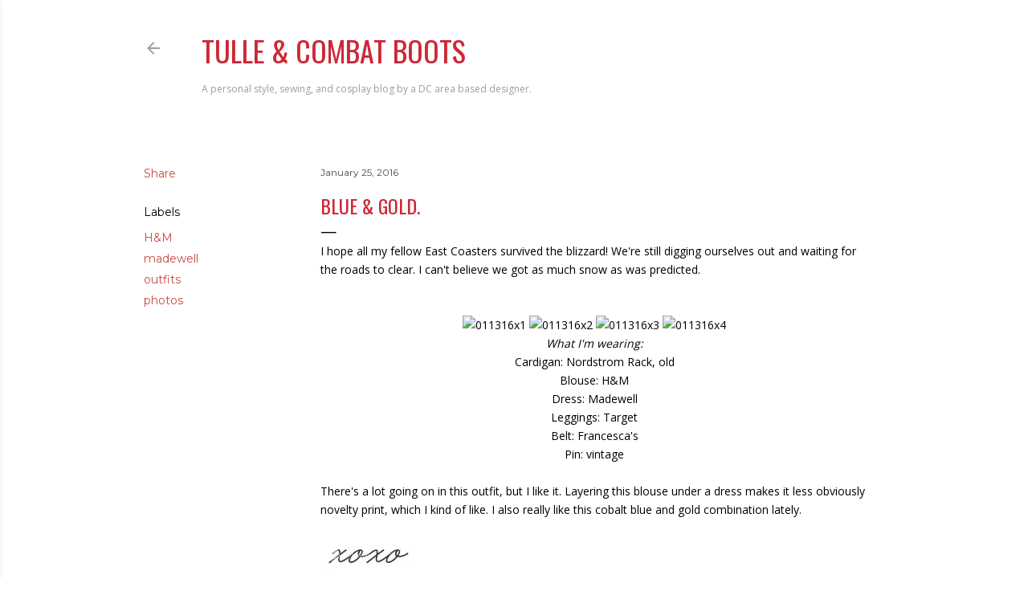

--- FILE ---
content_type: text/html; charset=UTF-8
request_url: http://www.tulleandcombatboots.com/2016/01/blue-gold.html
body_size: 29386
content:
<!DOCTYPE html>
<html dir='ltr' lang='en'>
<head>
<meta content='width=device-width, initial-scale=1' name='viewport'/>
<title>blue &amp; gold.</title>
<meta content='text/html; charset=UTF-8' http-equiv='Content-Type'/>
<!-- Chrome, Firefox OS and Opera -->
<meta content='#ffffff' name='theme-color'/>
<!-- Windows Phone -->
<meta content='#ffffff' name='msapplication-navbutton-color'/>
<meta content='blogger' name='generator'/>
<link href='http://www.tulleandcombatboots.com/favicon.ico' rel='icon' type='image/x-icon'/>
<link href='http://www.tulleandcombatboots.com/2016/01/blue-gold.html' rel='canonical'/>
<link rel="alternate" type="application/atom+xml" title="Tulle &amp; Combat Boots - Atom" href="http://www.tulleandcombatboots.com/feeds/posts/default" />
<link rel="alternate" type="application/rss+xml" title="Tulle &amp; Combat Boots - RSS" href="http://www.tulleandcombatboots.com/feeds/posts/default?alt=rss" />
<link rel="service.post" type="application/atom+xml" title="Tulle &amp; Combat Boots - Atom" href="https://www.blogger.com/feeds/6274154371012761054/posts/default" />

<link rel="alternate" type="application/atom+xml" title="Tulle &amp; Combat Boots - Atom" href="http://www.tulleandcombatboots.com/feeds/6072000425261734720/comments/default" />
<!--Can't find substitution for tag [blog.ieCssRetrofitLinks]-->
<link href='https://farm2.staticflickr.com/1580/24397564066_ca62e5eb26_o.jpg' rel='image_src'/>
<meta content='http://www.tulleandcombatboots.com/2016/01/blue-gold.html' property='og:url'/>
<meta content='blue &amp; gold.' property='og:title'/>
<meta content='Personal style, sewing, cosplay, and crafting blog' property='og:description'/>
<meta content='https://lh3.googleusercontent.com/blogger_img_proxy/AEn0k_v46Whmceu2YsRVbkXrEPqek1DD9XcqPnOsU3cSqdU-rP0llHJGSdnj1anQ0Y-Y8VcEIEbaKH3d1vGybkJVYmCwz08joBvHBkbamA6dtbmnHDoRPOl_H5cgx1GLEXAiJVuSSg=w1200-h630-p-k-no-nu' property='og:image'/>
<style type='text/css'>@font-face{font-family:'Lora';font-style:normal;font-weight:400;font-display:swap;src:url(//fonts.gstatic.com/s/lora/v37/0QI6MX1D_JOuGQbT0gvTJPa787weuxJMkq18ndeYxZ2JTg.woff2)format('woff2');unicode-range:U+0460-052F,U+1C80-1C8A,U+20B4,U+2DE0-2DFF,U+A640-A69F,U+FE2E-FE2F;}@font-face{font-family:'Lora';font-style:normal;font-weight:400;font-display:swap;src:url(//fonts.gstatic.com/s/lora/v37/0QI6MX1D_JOuGQbT0gvTJPa787weuxJFkq18ndeYxZ2JTg.woff2)format('woff2');unicode-range:U+0301,U+0400-045F,U+0490-0491,U+04B0-04B1,U+2116;}@font-face{font-family:'Lora';font-style:normal;font-weight:400;font-display:swap;src:url(//fonts.gstatic.com/s/lora/v37/0QI6MX1D_JOuGQbT0gvTJPa787weuxI9kq18ndeYxZ2JTg.woff2)format('woff2');unicode-range:U+0302-0303,U+0305,U+0307-0308,U+0310,U+0312,U+0315,U+031A,U+0326-0327,U+032C,U+032F-0330,U+0332-0333,U+0338,U+033A,U+0346,U+034D,U+0391-03A1,U+03A3-03A9,U+03B1-03C9,U+03D1,U+03D5-03D6,U+03F0-03F1,U+03F4-03F5,U+2016-2017,U+2034-2038,U+203C,U+2040,U+2043,U+2047,U+2050,U+2057,U+205F,U+2070-2071,U+2074-208E,U+2090-209C,U+20D0-20DC,U+20E1,U+20E5-20EF,U+2100-2112,U+2114-2115,U+2117-2121,U+2123-214F,U+2190,U+2192,U+2194-21AE,U+21B0-21E5,U+21F1-21F2,U+21F4-2211,U+2213-2214,U+2216-22FF,U+2308-230B,U+2310,U+2319,U+231C-2321,U+2336-237A,U+237C,U+2395,U+239B-23B7,U+23D0,U+23DC-23E1,U+2474-2475,U+25AF,U+25B3,U+25B7,U+25BD,U+25C1,U+25CA,U+25CC,U+25FB,U+266D-266F,U+27C0-27FF,U+2900-2AFF,U+2B0E-2B11,U+2B30-2B4C,U+2BFE,U+3030,U+FF5B,U+FF5D,U+1D400-1D7FF,U+1EE00-1EEFF;}@font-face{font-family:'Lora';font-style:normal;font-weight:400;font-display:swap;src:url(//fonts.gstatic.com/s/lora/v37/0QI6MX1D_JOuGQbT0gvTJPa787weuxIvkq18ndeYxZ2JTg.woff2)format('woff2');unicode-range:U+0001-000C,U+000E-001F,U+007F-009F,U+20DD-20E0,U+20E2-20E4,U+2150-218F,U+2190,U+2192,U+2194-2199,U+21AF,U+21E6-21F0,U+21F3,U+2218-2219,U+2299,U+22C4-22C6,U+2300-243F,U+2440-244A,U+2460-24FF,U+25A0-27BF,U+2800-28FF,U+2921-2922,U+2981,U+29BF,U+29EB,U+2B00-2BFF,U+4DC0-4DFF,U+FFF9-FFFB,U+10140-1018E,U+10190-1019C,U+101A0,U+101D0-101FD,U+102E0-102FB,U+10E60-10E7E,U+1D2C0-1D2D3,U+1D2E0-1D37F,U+1F000-1F0FF,U+1F100-1F1AD,U+1F1E6-1F1FF,U+1F30D-1F30F,U+1F315,U+1F31C,U+1F31E,U+1F320-1F32C,U+1F336,U+1F378,U+1F37D,U+1F382,U+1F393-1F39F,U+1F3A7-1F3A8,U+1F3AC-1F3AF,U+1F3C2,U+1F3C4-1F3C6,U+1F3CA-1F3CE,U+1F3D4-1F3E0,U+1F3ED,U+1F3F1-1F3F3,U+1F3F5-1F3F7,U+1F408,U+1F415,U+1F41F,U+1F426,U+1F43F,U+1F441-1F442,U+1F444,U+1F446-1F449,U+1F44C-1F44E,U+1F453,U+1F46A,U+1F47D,U+1F4A3,U+1F4B0,U+1F4B3,U+1F4B9,U+1F4BB,U+1F4BF,U+1F4C8-1F4CB,U+1F4D6,U+1F4DA,U+1F4DF,U+1F4E3-1F4E6,U+1F4EA-1F4ED,U+1F4F7,U+1F4F9-1F4FB,U+1F4FD-1F4FE,U+1F503,U+1F507-1F50B,U+1F50D,U+1F512-1F513,U+1F53E-1F54A,U+1F54F-1F5FA,U+1F610,U+1F650-1F67F,U+1F687,U+1F68D,U+1F691,U+1F694,U+1F698,U+1F6AD,U+1F6B2,U+1F6B9-1F6BA,U+1F6BC,U+1F6C6-1F6CF,U+1F6D3-1F6D7,U+1F6E0-1F6EA,U+1F6F0-1F6F3,U+1F6F7-1F6FC,U+1F700-1F7FF,U+1F800-1F80B,U+1F810-1F847,U+1F850-1F859,U+1F860-1F887,U+1F890-1F8AD,U+1F8B0-1F8BB,U+1F8C0-1F8C1,U+1F900-1F90B,U+1F93B,U+1F946,U+1F984,U+1F996,U+1F9E9,U+1FA00-1FA6F,U+1FA70-1FA7C,U+1FA80-1FA89,U+1FA8F-1FAC6,U+1FACE-1FADC,U+1FADF-1FAE9,U+1FAF0-1FAF8,U+1FB00-1FBFF;}@font-face{font-family:'Lora';font-style:normal;font-weight:400;font-display:swap;src:url(//fonts.gstatic.com/s/lora/v37/0QI6MX1D_JOuGQbT0gvTJPa787weuxJOkq18ndeYxZ2JTg.woff2)format('woff2');unicode-range:U+0102-0103,U+0110-0111,U+0128-0129,U+0168-0169,U+01A0-01A1,U+01AF-01B0,U+0300-0301,U+0303-0304,U+0308-0309,U+0323,U+0329,U+1EA0-1EF9,U+20AB;}@font-face{font-family:'Lora';font-style:normal;font-weight:400;font-display:swap;src:url(//fonts.gstatic.com/s/lora/v37/0QI6MX1D_JOuGQbT0gvTJPa787weuxJPkq18ndeYxZ2JTg.woff2)format('woff2');unicode-range:U+0100-02BA,U+02BD-02C5,U+02C7-02CC,U+02CE-02D7,U+02DD-02FF,U+0304,U+0308,U+0329,U+1D00-1DBF,U+1E00-1E9F,U+1EF2-1EFF,U+2020,U+20A0-20AB,U+20AD-20C0,U+2113,U+2C60-2C7F,U+A720-A7FF;}@font-face{font-family:'Lora';font-style:normal;font-weight:400;font-display:swap;src:url(//fonts.gstatic.com/s/lora/v37/0QI6MX1D_JOuGQbT0gvTJPa787weuxJBkq18ndeYxZ0.woff2)format('woff2');unicode-range:U+0000-00FF,U+0131,U+0152-0153,U+02BB-02BC,U+02C6,U+02DA,U+02DC,U+0304,U+0308,U+0329,U+2000-206F,U+20AC,U+2122,U+2191,U+2193,U+2212,U+2215,U+FEFF,U+FFFD;}@font-face{font-family:'Montserrat';font-style:normal;font-weight:400;font-display:swap;src:url(//fonts.gstatic.com/s/montserrat/v31/JTUSjIg1_i6t8kCHKm459WRhyyTh89ZNpQ.woff2)format('woff2');unicode-range:U+0460-052F,U+1C80-1C8A,U+20B4,U+2DE0-2DFF,U+A640-A69F,U+FE2E-FE2F;}@font-face{font-family:'Montserrat';font-style:normal;font-weight:400;font-display:swap;src:url(//fonts.gstatic.com/s/montserrat/v31/JTUSjIg1_i6t8kCHKm459W1hyyTh89ZNpQ.woff2)format('woff2');unicode-range:U+0301,U+0400-045F,U+0490-0491,U+04B0-04B1,U+2116;}@font-face{font-family:'Montserrat';font-style:normal;font-weight:400;font-display:swap;src:url(//fonts.gstatic.com/s/montserrat/v31/JTUSjIg1_i6t8kCHKm459WZhyyTh89ZNpQ.woff2)format('woff2');unicode-range:U+0102-0103,U+0110-0111,U+0128-0129,U+0168-0169,U+01A0-01A1,U+01AF-01B0,U+0300-0301,U+0303-0304,U+0308-0309,U+0323,U+0329,U+1EA0-1EF9,U+20AB;}@font-face{font-family:'Montserrat';font-style:normal;font-weight:400;font-display:swap;src:url(//fonts.gstatic.com/s/montserrat/v31/JTUSjIg1_i6t8kCHKm459WdhyyTh89ZNpQ.woff2)format('woff2');unicode-range:U+0100-02BA,U+02BD-02C5,U+02C7-02CC,U+02CE-02D7,U+02DD-02FF,U+0304,U+0308,U+0329,U+1D00-1DBF,U+1E00-1E9F,U+1EF2-1EFF,U+2020,U+20A0-20AB,U+20AD-20C0,U+2113,U+2C60-2C7F,U+A720-A7FF;}@font-face{font-family:'Montserrat';font-style:normal;font-weight:400;font-display:swap;src:url(//fonts.gstatic.com/s/montserrat/v31/JTUSjIg1_i6t8kCHKm459WlhyyTh89Y.woff2)format('woff2');unicode-range:U+0000-00FF,U+0131,U+0152-0153,U+02BB-02BC,U+02C6,U+02DA,U+02DC,U+0304,U+0308,U+0329,U+2000-206F,U+20AC,U+2122,U+2191,U+2193,U+2212,U+2215,U+FEFF,U+FFFD;}@font-face{font-family:'Montserrat';font-style:normal;font-weight:700;font-display:swap;src:url(//fonts.gstatic.com/s/montserrat/v31/JTUSjIg1_i6t8kCHKm459WRhyyTh89ZNpQ.woff2)format('woff2');unicode-range:U+0460-052F,U+1C80-1C8A,U+20B4,U+2DE0-2DFF,U+A640-A69F,U+FE2E-FE2F;}@font-face{font-family:'Montserrat';font-style:normal;font-weight:700;font-display:swap;src:url(//fonts.gstatic.com/s/montserrat/v31/JTUSjIg1_i6t8kCHKm459W1hyyTh89ZNpQ.woff2)format('woff2');unicode-range:U+0301,U+0400-045F,U+0490-0491,U+04B0-04B1,U+2116;}@font-face{font-family:'Montserrat';font-style:normal;font-weight:700;font-display:swap;src:url(//fonts.gstatic.com/s/montserrat/v31/JTUSjIg1_i6t8kCHKm459WZhyyTh89ZNpQ.woff2)format('woff2');unicode-range:U+0102-0103,U+0110-0111,U+0128-0129,U+0168-0169,U+01A0-01A1,U+01AF-01B0,U+0300-0301,U+0303-0304,U+0308-0309,U+0323,U+0329,U+1EA0-1EF9,U+20AB;}@font-face{font-family:'Montserrat';font-style:normal;font-weight:700;font-display:swap;src:url(//fonts.gstatic.com/s/montserrat/v31/JTUSjIg1_i6t8kCHKm459WdhyyTh89ZNpQ.woff2)format('woff2');unicode-range:U+0100-02BA,U+02BD-02C5,U+02C7-02CC,U+02CE-02D7,U+02DD-02FF,U+0304,U+0308,U+0329,U+1D00-1DBF,U+1E00-1E9F,U+1EF2-1EFF,U+2020,U+20A0-20AB,U+20AD-20C0,U+2113,U+2C60-2C7F,U+A720-A7FF;}@font-face{font-family:'Montserrat';font-style:normal;font-weight:700;font-display:swap;src:url(//fonts.gstatic.com/s/montserrat/v31/JTUSjIg1_i6t8kCHKm459WlhyyTh89Y.woff2)format('woff2');unicode-range:U+0000-00FF,U+0131,U+0152-0153,U+02BB-02BC,U+02C6,U+02DA,U+02DC,U+0304,U+0308,U+0329,U+2000-206F,U+20AC,U+2122,U+2191,U+2193,U+2212,U+2215,U+FEFF,U+FFFD;}@font-face{font-family:'Open Sans';font-style:normal;font-weight:400;font-stretch:100%;font-display:swap;src:url(//fonts.gstatic.com/s/opensans/v44/memvYaGs126MiZpBA-UvWbX2vVnXBbObj2OVTSKmu0SC55K5gw.woff2)format('woff2');unicode-range:U+0460-052F,U+1C80-1C8A,U+20B4,U+2DE0-2DFF,U+A640-A69F,U+FE2E-FE2F;}@font-face{font-family:'Open Sans';font-style:normal;font-weight:400;font-stretch:100%;font-display:swap;src:url(//fonts.gstatic.com/s/opensans/v44/memvYaGs126MiZpBA-UvWbX2vVnXBbObj2OVTSumu0SC55K5gw.woff2)format('woff2');unicode-range:U+0301,U+0400-045F,U+0490-0491,U+04B0-04B1,U+2116;}@font-face{font-family:'Open Sans';font-style:normal;font-weight:400;font-stretch:100%;font-display:swap;src:url(//fonts.gstatic.com/s/opensans/v44/memvYaGs126MiZpBA-UvWbX2vVnXBbObj2OVTSOmu0SC55K5gw.woff2)format('woff2');unicode-range:U+1F00-1FFF;}@font-face{font-family:'Open Sans';font-style:normal;font-weight:400;font-stretch:100%;font-display:swap;src:url(//fonts.gstatic.com/s/opensans/v44/memvYaGs126MiZpBA-UvWbX2vVnXBbObj2OVTSymu0SC55K5gw.woff2)format('woff2');unicode-range:U+0370-0377,U+037A-037F,U+0384-038A,U+038C,U+038E-03A1,U+03A3-03FF;}@font-face{font-family:'Open Sans';font-style:normal;font-weight:400;font-stretch:100%;font-display:swap;src:url(//fonts.gstatic.com/s/opensans/v44/memvYaGs126MiZpBA-UvWbX2vVnXBbObj2OVTS2mu0SC55K5gw.woff2)format('woff2');unicode-range:U+0307-0308,U+0590-05FF,U+200C-2010,U+20AA,U+25CC,U+FB1D-FB4F;}@font-face{font-family:'Open Sans';font-style:normal;font-weight:400;font-stretch:100%;font-display:swap;src:url(//fonts.gstatic.com/s/opensans/v44/memvYaGs126MiZpBA-UvWbX2vVnXBbObj2OVTVOmu0SC55K5gw.woff2)format('woff2');unicode-range:U+0302-0303,U+0305,U+0307-0308,U+0310,U+0312,U+0315,U+031A,U+0326-0327,U+032C,U+032F-0330,U+0332-0333,U+0338,U+033A,U+0346,U+034D,U+0391-03A1,U+03A3-03A9,U+03B1-03C9,U+03D1,U+03D5-03D6,U+03F0-03F1,U+03F4-03F5,U+2016-2017,U+2034-2038,U+203C,U+2040,U+2043,U+2047,U+2050,U+2057,U+205F,U+2070-2071,U+2074-208E,U+2090-209C,U+20D0-20DC,U+20E1,U+20E5-20EF,U+2100-2112,U+2114-2115,U+2117-2121,U+2123-214F,U+2190,U+2192,U+2194-21AE,U+21B0-21E5,U+21F1-21F2,U+21F4-2211,U+2213-2214,U+2216-22FF,U+2308-230B,U+2310,U+2319,U+231C-2321,U+2336-237A,U+237C,U+2395,U+239B-23B7,U+23D0,U+23DC-23E1,U+2474-2475,U+25AF,U+25B3,U+25B7,U+25BD,U+25C1,U+25CA,U+25CC,U+25FB,U+266D-266F,U+27C0-27FF,U+2900-2AFF,U+2B0E-2B11,U+2B30-2B4C,U+2BFE,U+3030,U+FF5B,U+FF5D,U+1D400-1D7FF,U+1EE00-1EEFF;}@font-face{font-family:'Open Sans';font-style:normal;font-weight:400;font-stretch:100%;font-display:swap;src:url(//fonts.gstatic.com/s/opensans/v44/memvYaGs126MiZpBA-UvWbX2vVnXBbObj2OVTUGmu0SC55K5gw.woff2)format('woff2');unicode-range:U+0001-000C,U+000E-001F,U+007F-009F,U+20DD-20E0,U+20E2-20E4,U+2150-218F,U+2190,U+2192,U+2194-2199,U+21AF,U+21E6-21F0,U+21F3,U+2218-2219,U+2299,U+22C4-22C6,U+2300-243F,U+2440-244A,U+2460-24FF,U+25A0-27BF,U+2800-28FF,U+2921-2922,U+2981,U+29BF,U+29EB,U+2B00-2BFF,U+4DC0-4DFF,U+FFF9-FFFB,U+10140-1018E,U+10190-1019C,U+101A0,U+101D0-101FD,U+102E0-102FB,U+10E60-10E7E,U+1D2C0-1D2D3,U+1D2E0-1D37F,U+1F000-1F0FF,U+1F100-1F1AD,U+1F1E6-1F1FF,U+1F30D-1F30F,U+1F315,U+1F31C,U+1F31E,U+1F320-1F32C,U+1F336,U+1F378,U+1F37D,U+1F382,U+1F393-1F39F,U+1F3A7-1F3A8,U+1F3AC-1F3AF,U+1F3C2,U+1F3C4-1F3C6,U+1F3CA-1F3CE,U+1F3D4-1F3E0,U+1F3ED,U+1F3F1-1F3F3,U+1F3F5-1F3F7,U+1F408,U+1F415,U+1F41F,U+1F426,U+1F43F,U+1F441-1F442,U+1F444,U+1F446-1F449,U+1F44C-1F44E,U+1F453,U+1F46A,U+1F47D,U+1F4A3,U+1F4B0,U+1F4B3,U+1F4B9,U+1F4BB,U+1F4BF,U+1F4C8-1F4CB,U+1F4D6,U+1F4DA,U+1F4DF,U+1F4E3-1F4E6,U+1F4EA-1F4ED,U+1F4F7,U+1F4F9-1F4FB,U+1F4FD-1F4FE,U+1F503,U+1F507-1F50B,U+1F50D,U+1F512-1F513,U+1F53E-1F54A,U+1F54F-1F5FA,U+1F610,U+1F650-1F67F,U+1F687,U+1F68D,U+1F691,U+1F694,U+1F698,U+1F6AD,U+1F6B2,U+1F6B9-1F6BA,U+1F6BC,U+1F6C6-1F6CF,U+1F6D3-1F6D7,U+1F6E0-1F6EA,U+1F6F0-1F6F3,U+1F6F7-1F6FC,U+1F700-1F7FF,U+1F800-1F80B,U+1F810-1F847,U+1F850-1F859,U+1F860-1F887,U+1F890-1F8AD,U+1F8B0-1F8BB,U+1F8C0-1F8C1,U+1F900-1F90B,U+1F93B,U+1F946,U+1F984,U+1F996,U+1F9E9,U+1FA00-1FA6F,U+1FA70-1FA7C,U+1FA80-1FA89,U+1FA8F-1FAC6,U+1FACE-1FADC,U+1FADF-1FAE9,U+1FAF0-1FAF8,U+1FB00-1FBFF;}@font-face{font-family:'Open Sans';font-style:normal;font-weight:400;font-stretch:100%;font-display:swap;src:url(//fonts.gstatic.com/s/opensans/v44/memvYaGs126MiZpBA-UvWbX2vVnXBbObj2OVTSCmu0SC55K5gw.woff2)format('woff2');unicode-range:U+0102-0103,U+0110-0111,U+0128-0129,U+0168-0169,U+01A0-01A1,U+01AF-01B0,U+0300-0301,U+0303-0304,U+0308-0309,U+0323,U+0329,U+1EA0-1EF9,U+20AB;}@font-face{font-family:'Open Sans';font-style:normal;font-weight:400;font-stretch:100%;font-display:swap;src:url(//fonts.gstatic.com/s/opensans/v44/memvYaGs126MiZpBA-UvWbX2vVnXBbObj2OVTSGmu0SC55K5gw.woff2)format('woff2');unicode-range:U+0100-02BA,U+02BD-02C5,U+02C7-02CC,U+02CE-02D7,U+02DD-02FF,U+0304,U+0308,U+0329,U+1D00-1DBF,U+1E00-1E9F,U+1EF2-1EFF,U+2020,U+20A0-20AB,U+20AD-20C0,U+2113,U+2C60-2C7F,U+A720-A7FF;}@font-face{font-family:'Open Sans';font-style:normal;font-weight:400;font-stretch:100%;font-display:swap;src:url(//fonts.gstatic.com/s/opensans/v44/memvYaGs126MiZpBA-UvWbX2vVnXBbObj2OVTS-mu0SC55I.woff2)format('woff2');unicode-range:U+0000-00FF,U+0131,U+0152-0153,U+02BB-02BC,U+02C6,U+02DA,U+02DC,U+0304,U+0308,U+0329,U+2000-206F,U+20AC,U+2122,U+2191,U+2193,U+2212,U+2215,U+FEFF,U+FFFD;}@font-face{font-family:'Open Sans';font-style:normal;font-weight:700;font-stretch:100%;font-display:swap;src:url(//fonts.gstatic.com/s/opensans/v44/memvYaGs126MiZpBA-UvWbX2vVnXBbObj2OVTSKmu0SC55K5gw.woff2)format('woff2');unicode-range:U+0460-052F,U+1C80-1C8A,U+20B4,U+2DE0-2DFF,U+A640-A69F,U+FE2E-FE2F;}@font-face{font-family:'Open Sans';font-style:normal;font-weight:700;font-stretch:100%;font-display:swap;src:url(//fonts.gstatic.com/s/opensans/v44/memvYaGs126MiZpBA-UvWbX2vVnXBbObj2OVTSumu0SC55K5gw.woff2)format('woff2');unicode-range:U+0301,U+0400-045F,U+0490-0491,U+04B0-04B1,U+2116;}@font-face{font-family:'Open Sans';font-style:normal;font-weight:700;font-stretch:100%;font-display:swap;src:url(//fonts.gstatic.com/s/opensans/v44/memvYaGs126MiZpBA-UvWbX2vVnXBbObj2OVTSOmu0SC55K5gw.woff2)format('woff2');unicode-range:U+1F00-1FFF;}@font-face{font-family:'Open Sans';font-style:normal;font-weight:700;font-stretch:100%;font-display:swap;src:url(//fonts.gstatic.com/s/opensans/v44/memvYaGs126MiZpBA-UvWbX2vVnXBbObj2OVTSymu0SC55K5gw.woff2)format('woff2');unicode-range:U+0370-0377,U+037A-037F,U+0384-038A,U+038C,U+038E-03A1,U+03A3-03FF;}@font-face{font-family:'Open Sans';font-style:normal;font-weight:700;font-stretch:100%;font-display:swap;src:url(//fonts.gstatic.com/s/opensans/v44/memvYaGs126MiZpBA-UvWbX2vVnXBbObj2OVTS2mu0SC55K5gw.woff2)format('woff2');unicode-range:U+0307-0308,U+0590-05FF,U+200C-2010,U+20AA,U+25CC,U+FB1D-FB4F;}@font-face{font-family:'Open Sans';font-style:normal;font-weight:700;font-stretch:100%;font-display:swap;src:url(//fonts.gstatic.com/s/opensans/v44/memvYaGs126MiZpBA-UvWbX2vVnXBbObj2OVTVOmu0SC55K5gw.woff2)format('woff2');unicode-range:U+0302-0303,U+0305,U+0307-0308,U+0310,U+0312,U+0315,U+031A,U+0326-0327,U+032C,U+032F-0330,U+0332-0333,U+0338,U+033A,U+0346,U+034D,U+0391-03A1,U+03A3-03A9,U+03B1-03C9,U+03D1,U+03D5-03D6,U+03F0-03F1,U+03F4-03F5,U+2016-2017,U+2034-2038,U+203C,U+2040,U+2043,U+2047,U+2050,U+2057,U+205F,U+2070-2071,U+2074-208E,U+2090-209C,U+20D0-20DC,U+20E1,U+20E5-20EF,U+2100-2112,U+2114-2115,U+2117-2121,U+2123-214F,U+2190,U+2192,U+2194-21AE,U+21B0-21E5,U+21F1-21F2,U+21F4-2211,U+2213-2214,U+2216-22FF,U+2308-230B,U+2310,U+2319,U+231C-2321,U+2336-237A,U+237C,U+2395,U+239B-23B7,U+23D0,U+23DC-23E1,U+2474-2475,U+25AF,U+25B3,U+25B7,U+25BD,U+25C1,U+25CA,U+25CC,U+25FB,U+266D-266F,U+27C0-27FF,U+2900-2AFF,U+2B0E-2B11,U+2B30-2B4C,U+2BFE,U+3030,U+FF5B,U+FF5D,U+1D400-1D7FF,U+1EE00-1EEFF;}@font-face{font-family:'Open Sans';font-style:normal;font-weight:700;font-stretch:100%;font-display:swap;src:url(//fonts.gstatic.com/s/opensans/v44/memvYaGs126MiZpBA-UvWbX2vVnXBbObj2OVTUGmu0SC55K5gw.woff2)format('woff2');unicode-range:U+0001-000C,U+000E-001F,U+007F-009F,U+20DD-20E0,U+20E2-20E4,U+2150-218F,U+2190,U+2192,U+2194-2199,U+21AF,U+21E6-21F0,U+21F3,U+2218-2219,U+2299,U+22C4-22C6,U+2300-243F,U+2440-244A,U+2460-24FF,U+25A0-27BF,U+2800-28FF,U+2921-2922,U+2981,U+29BF,U+29EB,U+2B00-2BFF,U+4DC0-4DFF,U+FFF9-FFFB,U+10140-1018E,U+10190-1019C,U+101A0,U+101D0-101FD,U+102E0-102FB,U+10E60-10E7E,U+1D2C0-1D2D3,U+1D2E0-1D37F,U+1F000-1F0FF,U+1F100-1F1AD,U+1F1E6-1F1FF,U+1F30D-1F30F,U+1F315,U+1F31C,U+1F31E,U+1F320-1F32C,U+1F336,U+1F378,U+1F37D,U+1F382,U+1F393-1F39F,U+1F3A7-1F3A8,U+1F3AC-1F3AF,U+1F3C2,U+1F3C4-1F3C6,U+1F3CA-1F3CE,U+1F3D4-1F3E0,U+1F3ED,U+1F3F1-1F3F3,U+1F3F5-1F3F7,U+1F408,U+1F415,U+1F41F,U+1F426,U+1F43F,U+1F441-1F442,U+1F444,U+1F446-1F449,U+1F44C-1F44E,U+1F453,U+1F46A,U+1F47D,U+1F4A3,U+1F4B0,U+1F4B3,U+1F4B9,U+1F4BB,U+1F4BF,U+1F4C8-1F4CB,U+1F4D6,U+1F4DA,U+1F4DF,U+1F4E3-1F4E6,U+1F4EA-1F4ED,U+1F4F7,U+1F4F9-1F4FB,U+1F4FD-1F4FE,U+1F503,U+1F507-1F50B,U+1F50D,U+1F512-1F513,U+1F53E-1F54A,U+1F54F-1F5FA,U+1F610,U+1F650-1F67F,U+1F687,U+1F68D,U+1F691,U+1F694,U+1F698,U+1F6AD,U+1F6B2,U+1F6B9-1F6BA,U+1F6BC,U+1F6C6-1F6CF,U+1F6D3-1F6D7,U+1F6E0-1F6EA,U+1F6F0-1F6F3,U+1F6F7-1F6FC,U+1F700-1F7FF,U+1F800-1F80B,U+1F810-1F847,U+1F850-1F859,U+1F860-1F887,U+1F890-1F8AD,U+1F8B0-1F8BB,U+1F8C0-1F8C1,U+1F900-1F90B,U+1F93B,U+1F946,U+1F984,U+1F996,U+1F9E9,U+1FA00-1FA6F,U+1FA70-1FA7C,U+1FA80-1FA89,U+1FA8F-1FAC6,U+1FACE-1FADC,U+1FADF-1FAE9,U+1FAF0-1FAF8,U+1FB00-1FBFF;}@font-face{font-family:'Open Sans';font-style:normal;font-weight:700;font-stretch:100%;font-display:swap;src:url(//fonts.gstatic.com/s/opensans/v44/memvYaGs126MiZpBA-UvWbX2vVnXBbObj2OVTSCmu0SC55K5gw.woff2)format('woff2');unicode-range:U+0102-0103,U+0110-0111,U+0128-0129,U+0168-0169,U+01A0-01A1,U+01AF-01B0,U+0300-0301,U+0303-0304,U+0308-0309,U+0323,U+0329,U+1EA0-1EF9,U+20AB;}@font-face{font-family:'Open Sans';font-style:normal;font-weight:700;font-stretch:100%;font-display:swap;src:url(//fonts.gstatic.com/s/opensans/v44/memvYaGs126MiZpBA-UvWbX2vVnXBbObj2OVTSGmu0SC55K5gw.woff2)format('woff2');unicode-range:U+0100-02BA,U+02BD-02C5,U+02C7-02CC,U+02CE-02D7,U+02DD-02FF,U+0304,U+0308,U+0329,U+1D00-1DBF,U+1E00-1E9F,U+1EF2-1EFF,U+2020,U+20A0-20AB,U+20AD-20C0,U+2113,U+2C60-2C7F,U+A720-A7FF;}@font-face{font-family:'Open Sans';font-style:normal;font-weight:700;font-stretch:100%;font-display:swap;src:url(//fonts.gstatic.com/s/opensans/v44/memvYaGs126MiZpBA-UvWbX2vVnXBbObj2OVTS-mu0SC55I.woff2)format('woff2');unicode-range:U+0000-00FF,U+0131,U+0152-0153,U+02BB-02BC,U+02C6,U+02DA,U+02DC,U+0304,U+0308,U+0329,U+2000-206F,U+20AC,U+2122,U+2191,U+2193,U+2212,U+2215,U+FEFF,U+FFFD;}@font-face{font-family:'Oswald';font-style:normal;font-weight:400;font-display:swap;src:url(//fonts.gstatic.com/s/oswald/v57/TK3_WkUHHAIjg75cFRf3bXL8LICs1_FvsUtiZSSUhiCXABTV.woff2)format('woff2');unicode-range:U+0460-052F,U+1C80-1C8A,U+20B4,U+2DE0-2DFF,U+A640-A69F,U+FE2E-FE2F;}@font-face{font-family:'Oswald';font-style:normal;font-weight:400;font-display:swap;src:url(//fonts.gstatic.com/s/oswald/v57/TK3_WkUHHAIjg75cFRf3bXL8LICs1_FvsUJiZSSUhiCXABTV.woff2)format('woff2');unicode-range:U+0301,U+0400-045F,U+0490-0491,U+04B0-04B1,U+2116;}@font-face{font-family:'Oswald';font-style:normal;font-weight:400;font-display:swap;src:url(//fonts.gstatic.com/s/oswald/v57/TK3_WkUHHAIjg75cFRf3bXL8LICs1_FvsUliZSSUhiCXABTV.woff2)format('woff2');unicode-range:U+0102-0103,U+0110-0111,U+0128-0129,U+0168-0169,U+01A0-01A1,U+01AF-01B0,U+0300-0301,U+0303-0304,U+0308-0309,U+0323,U+0329,U+1EA0-1EF9,U+20AB;}@font-face{font-family:'Oswald';font-style:normal;font-weight:400;font-display:swap;src:url(//fonts.gstatic.com/s/oswald/v57/TK3_WkUHHAIjg75cFRf3bXL8LICs1_FvsUhiZSSUhiCXABTV.woff2)format('woff2');unicode-range:U+0100-02BA,U+02BD-02C5,U+02C7-02CC,U+02CE-02D7,U+02DD-02FF,U+0304,U+0308,U+0329,U+1D00-1DBF,U+1E00-1E9F,U+1EF2-1EFF,U+2020,U+20A0-20AB,U+20AD-20C0,U+2113,U+2C60-2C7F,U+A720-A7FF;}@font-face{font-family:'Oswald';font-style:normal;font-weight:400;font-display:swap;src:url(//fonts.gstatic.com/s/oswald/v57/TK3_WkUHHAIjg75cFRf3bXL8LICs1_FvsUZiZSSUhiCXAA.woff2)format('woff2');unicode-range:U+0000-00FF,U+0131,U+0152-0153,U+02BB-02BC,U+02C6,U+02DA,U+02DC,U+0304,U+0308,U+0329,U+2000-206F,U+20AC,U+2122,U+2191,U+2193,U+2212,U+2215,U+FEFF,U+FFFD;}</style>
<style id='page-skin-1' type='text/css'><!--
/*! normalize.css v3.0.1 | MIT License | git.io/normalize */html{font-family:sans-serif;-ms-text-size-adjust:100%;-webkit-text-size-adjust:100%}body{margin:0}article,aside,details,figcaption,figure,footer,header,hgroup,main,nav,section,summary{display:block}audio,canvas,progress,video{display:inline-block;vertical-align:baseline}audio:not([controls]){display:none;height:0}[hidden],template{display:none}a{background:transparent}a:active,a:hover{outline:0}abbr[title]{border-bottom:1px dotted}b,strong{font-weight:bold}dfn{font-style:italic}h1{font-size:2em;margin:.67em 0}mark{background:#ff0;color:#000}small{font-size:80%}sub,sup{font-size:75%;line-height:0;position:relative;vertical-align:baseline}sup{top:-0.5em}sub{bottom:-0.25em}img{border:0}svg:not(:root){overflow:hidden}figure{margin:1em 40px}hr{-moz-box-sizing:content-box;box-sizing:content-box;height:0}pre{overflow:auto}code,kbd,pre,samp{font-family:monospace,monospace;font-size:1em}button,input,optgroup,select,textarea{color:inherit;font:inherit;margin:0}button{overflow:visible}button,select{text-transform:none}button,html input[type="button"],input[type="reset"],input[type="submit"]{-webkit-appearance:button;cursor:pointer}button[disabled],html input[disabled]{cursor:default}button::-moz-focus-inner,input::-moz-focus-inner{border:0;padding:0}input{line-height:normal}input[type="checkbox"],input[type="radio"]{box-sizing:border-box;padding:0}input[type="number"]::-webkit-inner-spin-button,input[type="number"]::-webkit-outer-spin-button{height:auto}input[type="search"]{-webkit-appearance:textfield;-moz-box-sizing:content-box;-webkit-box-sizing:content-box;box-sizing:content-box}input[type="search"]::-webkit-search-cancel-button,input[type="search"]::-webkit-search-decoration{-webkit-appearance:none}fieldset{border:1px solid #c0c0c0;margin:0 2px;padding:.35em .625em .75em}legend{border:0;padding:0}textarea{overflow:auto}optgroup{font-weight:bold}table{border-collapse:collapse;border-spacing:0}td,th{padding:0}
/*!************************************************
* Blogger Template Style
* Name: Soho
**************************************************/
body{
overflow-wrap:break-word;
word-break:break-word;
word-wrap:break-word
}
.hidden{
display:none
}
.invisible{
visibility:hidden
}
.container::after,.float-container::after{
clear:both;
content:"";
display:table
}
.clearboth{
clear:both
}
#comments .comment .comment-actions,.subscribe-popup .FollowByEmail .follow-by-email-submit{
background:0 0;
border:0;
box-shadow:none;
color:#c74a40;
cursor:pointer;
font-size:14px;
font-weight:700;
outline:0;
text-decoration:none;
text-transform:uppercase;
width:auto
}
.dim-overlay{
background-color:rgba(0,0,0,.54);
height:100vh;
left:0;
position:fixed;
top:0;
width:100%
}
#sharing-dim-overlay{
background-color:transparent
}
input::-ms-clear{
display:none
}
.blogger-logo,.svg-icon-24.blogger-logo{
fill:#ff9800;
opacity:1
}
.loading-spinner-large{
-webkit-animation:mspin-rotate 1.568s infinite linear;
animation:mspin-rotate 1.568s infinite linear;
height:48px;
overflow:hidden;
position:absolute;
width:48px;
z-index:200
}
.loading-spinner-large>div{
-webkit-animation:mspin-revrot 5332ms infinite steps(4);
animation:mspin-revrot 5332ms infinite steps(4)
}
.loading-spinner-large>div>div{
-webkit-animation:mspin-singlecolor-large-film 1333ms infinite steps(81);
animation:mspin-singlecolor-large-film 1333ms infinite steps(81);
background-size:100%;
height:48px;
width:3888px
}
.mspin-black-large>div>div,.mspin-grey_54-large>div>div{
background-image:url(https://www.blogblog.com/indie/mspin_black_large.svg)
}
.mspin-white-large>div>div{
background-image:url(https://www.blogblog.com/indie/mspin_white_large.svg)
}
.mspin-grey_54-large{
opacity:.54
}
@-webkit-keyframes mspin-singlecolor-large-film{
from{
-webkit-transform:translateX(0);
transform:translateX(0)
}
to{
-webkit-transform:translateX(-3888px);
transform:translateX(-3888px)
}
}
@keyframes mspin-singlecolor-large-film{
from{
-webkit-transform:translateX(0);
transform:translateX(0)
}
to{
-webkit-transform:translateX(-3888px);
transform:translateX(-3888px)
}
}
@-webkit-keyframes mspin-rotate{
from{
-webkit-transform:rotate(0);
transform:rotate(0)
}
to{
-webkit-transform:rotate(360deg);
transform:rotate(360deg)
}
}
@keyframes mspin-rotate{
from{
-webkit-transform:rotate(0);
transform:rotate(0)
}
to{
-webkit-transform:rotate(360deg);
transform:rotate(360deg)
}
}
@-webkit-keyframes mspin-revrot{
from{
-webkit-transform:rotate(0);
transform:rotate(0)
}
to{
-webkit-transform:rotate(-360deg);
transform:rotate(-360deg)
}
}
@keyframes mspin-revrot{
from{
-webkit-transform:rotate(0);
transform:rotate(0)
}
to{
-webkit-transform:rotate(-360deg);
transform:rotate(-360deg)
}
}
.skip-navigation{
background-color:#fff;
box-sizing:border-box;
color:#000;
display:block;
height:0;
left:0;
line-height:50px;
overflow:hidden;
padding-top:0;
position:fixed;
text-align:center;
top:0;
-webkit-transition:box-shadow .3s,height .3s,padding-top .3s;
transition:box-shadow .3s,height .3s,padding-top .3s;
width:100%;
z-index:900
}
.skip-navigation:focus{
box-shadow:0 4px 5px 0 rgba(0,0,0,.14),0 1px 10px 0 rgba(0,0,0,.12),0 2px 4px -1px rgba(0,0,0,.2);
height:50px
}
#main{
outline:0
}
.main-heading{
position:absolute;
clip:rect(1px,1px,1px,1px);
padding:0;
border:0;
height:1px;
width:1px;
overflow:hidden
}
.Attribution{
margin-top:1em;
text-align:center
}
.Attribution .blogger img,.Attribution .blogger svg{
vertical-align:bottom
}
.Attribution .blogger img{
margin-right:.5em
}
.Attribution div{
line-height:24px;
margin-top:.5em
}
.Attribution .copyright,.Attribution .image-attribution{
font-size:.7em;
margin-top:1.5em
}
.BLOG_mobile_video_class{
display:none
}
.bg-photo{
background-attachment:scroll!important
}
body .CSS_LIGHTBOX{
z-index:900
}
.extendable .show-less,.extendable .show-more{
border-color:#c74a40;
color:#c74a40;
margin-top:8px
}
.extendable .show-less.hidden,.extendable .show-more.hidden{
display:none
}
.inline-ad{
display:none;
max-width:100%;
overflow:hidden
}
.adsbygoogle{
display:block
}
#cookieChoiceInfo{
bottom:0;
top:auto
}
iframe.b-hbp-video{
border:0
}
.post-body img{
max-width:100%
}
.post-body iframe{
max-width:100%
}
.post-body a[imageanchor="1"]{
display:inline-block
}
.byline{
margin-right:1em
}
.byline:last-child{
margin-right:0
}
.link-copied-dialog{
max-width:520px;
outline:0
}
.link-copied-dialog .modal-dialog-buttons{
margin-top:8px
}
.link-copied-dialog .goog-buttonset-default{
background:0 0;
border:0
}
.link-copied-dialog .goog-buttonset-default:focus{
outline:0
}
.paging-control-container{
margin-bottom:16px
}
.paging-control-container .paging-control{
display:inline-block
}
.paging-control-container .comment-range-text::after,.paging-control-container .paging-control{
color:#c74a40
}
.paging-control-container .comment-range-text,.paging-control-container .paging-control{
margin-right:8px
}
.paging-control-container .comment-range-text::after,.paging-control-container .paging-control::after{
content:"\b7";
cursor:default;
padding-left:8px;
pointer-events:none
}
.paging-control-container .comment-range-text:last-child::after,.paging-control-container .paging-control:last-child::after{
content:none
}
.byline.reactions iframe{
height:20px
}
.b-notification{
color:#000;
background-color:#fff;
border-bottom:solid 1px #000;
box-sizing:border-box;
padding:16px 32px;
text-align:center
}
.b-notification.visible{
-webkit-transition:margin-top .3s cubic-bezier(.4,0,.2,1);
transition:margin-top .3s cubic-bezier(.4,0,.2,1)
}
.b-notification.invisible{
position:absolute
}
.b-notification-close{
position:absolute;
right:8px;
top:8px
}
.no-posts-message{
line-height:40px;
text-align:center
}
@media screen and (max-width:1162px){
body.item-view .post-body a[imageanchor="1"][style*="float: left;"],body.item-view .post-body a[imageanchor="1"][style*="float: right;"]{
float:none!important;
clear:none!important
}
body.item-view .post-body a[imageanchor="1"] img{
display:block;
height:auto;
margin:0 auto
}
body.item-view .post-body>.separator:first-child>a[imageanchor="1"]:first-child{
margin-top:20px
}
.post-body a[imageanchor]{
display:block
}
body.item-view .post-body a[imageanchor="1"]{
margin-left:0!important;
margin-right:0!important
}
body.item-view .post-body a[imageanchor="1"]+a[imageanchor="1"]{
margin-top:16px
}
}
.item-control{
display:none
}
#comments{
border-top:1px dashed rgba(0,0,0,.54);
margin-top:20px;
padding:20px
}
#comments .comment-thread ol{
margin:0;
padding-left:0;
padding-left:0
}
#comments .comment .comment-replybox-single,#comments .comment-thread .comment-replies{
margin-left:60px
}
#comments .comment-thread .thread-count{
display:none
}
#comments .comment{
list-style-type:none;
padding:0 0 30px;
position:relative
}
#comments .comment .comment{
padding-bottom:8px
}
.comment .avatar-image-container{
position:absolute
}
.comment .avatar-image-container img{
border-radius:50%
}
.avatar-image-container svg,.comment .avatar-image-container .avatar-icon{
border-radius:50%;
border:solid 1px #000000;
box-sizing:border-box;
fill:#000000;
height:35px;
margin:0;
padding:7px;
width:35px
}
.comment .comment-block{
margin-top:10px;
margin-left:60px;
padding-bottom:0
}
#comments .comment-author-header-wrapper{
margin-left:40px
}
#comments .comment .thread-expanded .comment-block{
padding-bottom:20px
}
#comments .comment .comment-header .user,#comments .comment .comment-header .user a{
color:#000000;
font-style:normal;
font-weight:700
}
#comments .comment .comment-actions{
bottom:0;
margin-bottom:15px;
position:absolute
}
#comments .comment .comment-actions>*{
margin-right:8px
}
#comments .comment .comment-header .datetime{
bottom:0;
color:rgba(73,73,73,0.537);
display:inline-block;
font-size:13px;
font-style:italic;
margin-left:8px
}
#comments .comment .comment-footer .comment-timestamp a,#comments .comment .comment-header .datetime a{
color:rgba(73,73,73,0.537)
}
#comments .comment .comment-content,.comment .comment-body{
margin-top:12px;
word-break:break-word
}
.comment-body{
margin-bottom:12px
}
#comments.embed[data-num-comments="0"]{
border:0;
margin-top:0;
padding-top:0
}
#comments.embed[data-num-comments="0"] #comment-post-message,#comments.embed[data-num-comments="0"] div.comment-form>p,#comments.embed[data-num-comments="0"] p.comment-footer{
display:none
}
#comment-editor-src{
display:none
}
.comments .comments-content .loadmore.loaded{
max-height:0;
opacity:0;
overflow:hidden
}
.extendable .remaining-items{
height:0;
overflow:hidden;
-webkit-transition:height .3s cubic-bezier(.4,0,.2,1);
transition:height .3s cubic-bezier(.4,0,.2,1)
}
.extendable .remaining-items.expanded{
height:auto
}
.svg-icon-24,.svg-icon-24-button{
cursor:pointer;
height:24px;
width:24px;
min-width:24px
}
.touch-icon{
margin:-12px;
padding:12px
}
.touch-icon:active,.touch-icon:focus{
background-color:rgba(153,153,153,.4);
border-radius:50%
}
svg:not(:root).touch-icon{
overflow:visible
}
html[dir=rtl] .rtl-reversible-icon{
-webkit-transform:scaleX(-1);
-ms-transform:scaleX(-1);
transform:scaleX(-1)
}
.svg-icon-24-button,.touch-icon-button{
background:0 0;
border:0;
margin:0;
outline:0;
padding:0
}
.touch-icon-button .touch-icon:active,.touch-icon-button .touch-icon:focus{
background-color:transparent
}
.touch-icon-button:active .touch-icon,.touch-icon-button:focus .touch-icon{
background-color:rgba(153,153,153,.4);
border-radius:50%
}
.Profile .default-avatar-wrapper .avatar-icon{
border-radius:50%;
border:solid 1px #000000;
box-sizing:border-box;
fill:#000000;
margin:0
}
.Profile .individual .default-avatar-wrapper .avatar-icon{
padding:25px
}
.Profile .individual .avatar-icon,.Profile .individual .profile-img{
height:120px;
width:120px
}
.Profile .team .default-avatar-wrapper .avatar-icon{
padding:8px
}
.Profile .team .avatar-icon,.Profile .team .default-avatar-wrapper,.Profile .team .profile-img{
height:40px;
width:40px
}
.snippet-container{
margin:0;
position:relative;
overflow:hidden
}
.snippet-fade{
bottom:0;
box-sizing:border-box;
position:absolute;
width:96px
}
.snippet-fade{
right:0
}
.snippet-fade:after{
content:"\2026"
}
.snippet-fade:after{
float:right
}
.centered-top-container.sticky{
left:0;
position:fixed;
right:0;
top:0;
width:auto;
z-index:50;
-webkit-transition-property:opacity,-webkit-transform;
transition-property:opacity,-webkit-transform;
transition-property:transform,opacity;
transition-property:transform,opacity,-webkit-transform;
-webkit-transition-duration:.2s;
transition-duration:.2s;
-webkit-transition-timing-function:cubic-bezier(.4,0,.2,1);
transition-timing-function:cubic-bezier(.4,0,.2,1)
}
.centered-top-placeholder{
display:none
}
.collapsed-header .centered-top-placeholder{
display:block
}
.centered-top-container .Header .replaced h1,.centered-top-placeholder .Header .replaced h1{
display:none
}
.centered-top-container.sticky .Header .replaced h1{
display:block
}
.centered-top-container.sticky .Header .header-widget{
background:0 0
}
.centered-top-container.sticky .Header .header-image-wrapper{
display:none
}
.centered-top-container img,.centered-top-placeholder img{
max-width:100%
}
.collapsible{
-webkit-transition:height .3s cubic-bezier(.4,0,.2,1);
transition:height .3s cubic-bezier(.4,0,.2,1)
}
.collapsible,.collapsible>summary{
display:block;
overflow:hidden
}
.collapsible>:not(summary){
display:none
}
.collapsible[open]>:not(summary){
display:block
}
.collapsible:focus,.collapsible>summary:focus{
outline:0
}
.collapsible>summary{
cursor:pointer;
display:block;
padding:0
}
.collapsible:focus>summary,.collapsible>summary:focus{
background-color:transparent
}
.collapsible>summary::-webkit-details-marker{
display:none
}
.collapsible-title{
-webkit-box-align:center;
-webkit-align-items:center;
-ms-flex-align:center;
align-items:center;
display:-webkit-box;
display:-webkit-flex;
display:-ms-flexbox;
display:flex
}
.collapsible-title .title{
-webkit-box-flex:1;
-webkit-flex:1 1 auto;
-ms-flex:1 1 auto;
flex:1 1 auto;
-webkit-box-ordinal-group:1;
-webkit-order:0;
-ms-flex-order:0;
order:0;
overflow:hidden;
text-overflow:ellipsis;
white-space:nowrap
}
.collapsible-title .chevron-down,.collapsible[open] .collapsible-title .chevron-up{
display:block
}
.collapsible-title .chevron-up,.collapsible[open] .collapsible-title .chevron-down{
display:none
}
.flat-button{
cursor:pointer;
display:inline-block;
font-weight:700;
text-transform:uppercase;
border-radius:2px;
padding:8px;
margin:-8px
}
.flat-icon-button{
background:0 0;
border:0;
margin:0;
outline:0;
padding:0;
margin:-12px;
padding:12px;
cursor:pointer;
box-sizing:content-box;
display:inline-block;
line-height:0
}
.flat-icon-button,.flat-icon-button .splash-wrapper{
border-radius:50%
}
.flat-icon-button .splash.animate{
-webkit-animation-duration:.3s;
animation-duration:.3s
}
.overflowable-container{
max-height:28px;
overflow:hidden;
position:relative
}
.overflow-button{
cursor:pointer
}
#overflowable-dim-overlay{
background:0 0
}
.overflow-popup{
box-shadow:0 2px 2px 0 rgba(0,0,0,.14),0 3px 1px -2px rgba(0,0,0,.2),0 1px 5px 0 rgba(0,0,0,.12);
background-color:#ffffff;
left:0;
max-width:calc(100% - 32px);
position:absolute;
top:0;
visibility:hidden;
z-index:101
}
.overflow-popup ul{
list-style:none
}
.overflow-popup .tabs li,.overflow-popup li{
display:block;
height:auto
}
.overflow-popup .tabs li{
padding-left:0;
padding-right:0
}
.overflow-button.hidden,.overflow-popup .tabs li.hidden,.overflow-popup li.hidden{
display:none
}
.search{
display:-webkit-box;
display:-webkit-flex;
display:-ms-flexbox;
display:flex;
line-height:24px;
width:24px
}
.search.focused{
width:100%
}
.search.focused .section{
width:100%
}
.search form{
z-index:101
}
.search h3{
display:none
}
.search form{
display:-webkit-box;
display:-webkit-flex;
display:-ms-flexbox;
display:flex;
-webkit-box-flex:1;
-webkit-flex:1 0 0;
-ms-flex:1 0 0px;
flex:1 0 0;
border-bottom:solid 1px transparent;
padding-bottom:8px
}
.search form>*{
display:none
}
.search.focused form>*{
display:block
}
.search .search-input label{
display:none
}
.centered-top-placeholder.cloned .search form{
z-index:30
}
.search.focused form{
border-color:rgba(73,73,73,0.537);
position:relative;
width:auto
}
.collapsed-header .centered-top-container .search.focused form{
border-bottom-color:transparent
}
.search-expand{
-webkit-box-flex:0;
-webkit-flex:0 0 auto;
-ms-flex:0 0 auto;
flex:0 0 auto
}
.search-expand-text{
display:none
}
.search-close{
display:inline;
vertical-align:middle
}
.search-input{
-webkit-box-flex:1;
-webkit-flex:1 0 1px;
-ms-flex:1 0 1px;
flex:1 0 1px
}
.search-input input{
background:0 0;
border:0;
box-sizing:border-box;
color:rgba(73,73,73,0.537);
display:inline-block;
outline:0;
width:calc(100% - 48px)
}
.search-input input.no-cursor{
color:transparent;
text-shadow:0 0 0 rgba(73,73,73,0.537)
}
.collapsed-header .centered-top-container .search-action,.collapsed-header .centered-top-container .search-input input{
color:rgba(73,73,73,0.537)
}
.collapsed-header .centered-top-container .search-input input.no-cursor{
color:transparent;
text-shadow:0 0 0 rgba(73,73,73,0.537)
}
.collapsed-header .centered-top-container .search-input input.no-cursor:focus,.search-input input.no-cursor:focus{
outline:0
}
.search-focused>*{
visibility:hidden
}
.search-focused .search,.search-focused .search-icon{
visibility:visible
}
.search.focused .search-action{
display:block
}
.search.focused .search-action:disabled{
opacity:.3
}
.widget.Sharing .sharing-button{
display:none
}
.widget.Sharing .sharing-buttons li{
padding:0
}
.widget.Sharing .sharing-buttons li span{
display:none
}
.post-share-buttons{
position:relative
}
.centered-bottom .share-buttons .svg-icon-24,.share-buttons .svg-icon-24{
fill:#000000
}
.sharing-open.touch-icon-button:active .touch-icon,.sharing-open.touch-icon-button:focus .touch-icon{
background-color:transparent
}
.share-buttons{
background-color:#ffffff;
border-radius:2px;
box-shadow:0 2px 2px 0 rgba(0,0,0,.14),0 3px 1px -2px rgba(0,0,0,.2),0 1px 5px 0 rgba(0,0,0,.12);
color:#000000;
list-style:none;
margin:0;
padding:8px 0;
position:absolute;
top:-11px;
min-width:200px;
z-index:101
}
.share-buttons.hidden{
display:none
}
.sharing-button{
background:0 0;
border:0;
margin:0;
outline:0;
padding:0;
cursor:pointer
}
.share-buttons li{
margin:0;
height:48px
}
.share-buttons li:last-child{
margin-bottom:0
}
.share-buttons li .sharing-platform-button{
box-sizing:border-box;
cursor:pointer;
display:block;
height:100%;
margin-bottom:0;
padding:0 16px;
position:relative;
width:100%
}
.share-buttons li .sharing-platform-button:focus,.share-buttons li .sharing-platform-button:hover{
background-color:rgba(128,128,128,.1);
outline:0
}
.share-buttons li svg[class*=" sharing-"],.share-buttons li svg[class^=sharing-]{
position:absolute;
top:10px
}
.share-buttons li span.sharing-platform-button{
position:relative;
top:0
}
.share-buttons li .platform-sharing-text{
display:block;
font-size:16px;
line-height:48px;
white-space:nowrap
}
.share-buttons li .platform-sharing-text{
margin-left:56px
}
.sidebar-container{
background-color:#f7f7f7;
max-width:284px;
overflow-y:auto;
-webkit-transition-property:-webkit-transform;
transition-property:-webkit-transform;
transition-property:transform;
transition-property:transform,-webkit-transform;
-webkit-transition-duration:.3s;
transition-duration:.3s;
-webkit-transition-timing-function:cubic-bezier(0,0,.2,1);
transition-timing-function:cubic-bezier(0,0,.2,1);
width:284px;
z-index:101;
-webkit-overflow-scrolling:touch
}
.sidebar-container .navigation{
line-height:0;
padding:16px
}
.sidebar-container .sidebar-back{
cursor:pointer
}
.sidebar-container .widget{
background:0 0;
margin:0 16px;
padding:16px 0
}
.sidebar-container .widget .title{
color:#000000;
margin:0
}
.sidebar-container .widget ul{
list-style:none;
margin:0;
padding:0
}
.sidebar-container .widget ul ul{
margin-left:1em
}
.sidebar-container .widget li{
font-size:16px;
line-height:normal
}
.sidebar-container .widget+.widget{
border-top:1px dashed #f07167
}
.BlogArchive li{
margin:16px 0
}
.BlogArchive li:last-child{
margin-bottom:0
}
.Label li a{
display:inline-block
}
.BlogArchive .post-count,.Label .label-count{
float:right;
margin-left:.25em
}
.BlogArchive .post-count::before,.Label .label-count::before{
content:"("
}
.BlogArchive .post-count::after,.Label .label-count::after{
content:")"
}
.widget.Translate .skiptranslate>div{
display:block!important
}
.widget.Profile .profile-link{
display:-webkit-box;
display:-webkit-flex;
display:-ms-flexbox;
display:flex
}
.widget.Profile .team-member .default-avatar-wrapper,.widget.Profile .team-member .profile-img{
-webkit-box-flex:0;
-webkit-flex:0 0 auto;
-ms-flex:0 0 auto;
flex:0 0 auto;
margin-right:1em
}
.widget.Profile .individual .profile-link{
-webkit-box-orient:vertical;
-webkit-box-direction:normal;
-webkit-flex-direction:column;
-ms-flex-direction:column;
flex-direction:column
}
.widget.Profile .team .profile-link .profile-name{
-webkit-align-self:center;
-ms-flex-item-align:center;
align-self:center;
display:block;
-webkit-box-flex:1;
-webkit-flex:1 1 auto;
-ms-flex:1 1 auto;
flex:1 1 auto
}
.dim-overlay{
background-color:rgba(0,0,0,.54);
z-index:100
}
body.sidebar-visible{
overflow-y:hidden
}
@media screen and (max-width:1439px){
.sidebar-container{
bottom:0;
position:fixed;
top:0;
left:0;
right:auto
}
.sidebar-container.sidebar-invisible{
-webkit-transition-timing-function:cubic-bezier(.4,0,.6,1);
transition-timing-function:cubic-bezier(.4,0,.6,1)
}
html[dir=ltr] .sidebar-container.sidebar-invisible{
-webkit-transform:translateX(-284px);
-ms-transform:translateX(-284px);
transform:translateX(-284px)
}
html[dir=rtl] .sidebar-container.sidebar-invisible{
-webkit-transform:translateX(284px);
-ms-transform:translateX(284px);
transform:translateX(284px)
}
}
@media screen and (min-width:1440px){
.sidebar-container{
position:absolute;
top:0;
left:0;
right:auto
}
.sidebar-container .navigation{
display:none
}
}
.dialog{
box-shadow:0 2px 2px 0 rgba(0,0,0,.14),0 3px 1px -2px rgba(0,0,0,.2),0 1px 5px 0 rgba(0,0,0,.12);
background:#ffffff;
box-sizing:border-box;
color:#000000;
padding:30px;
position:fixed;
text-align:center;
width:calc(100% - 24px);
z-index:101
}
.dialog input[type=email],.dialog input[type=text]{
background-color:transparent;
border:0;
border-bottom:solid 1px rgba(0,0,0,.12);
color:#000000;
display:block;
font-family:Open Sans;
font-size:16px;
line-height:24px;
margin:auto;
padding-bottom:7px;
outline:0;
text-align:center;
width:100%
}
.dialog input[type=email]::-webkit-input-placeholder,.dialog input[type=text]::-webkit-input-placeholder{
color:#000000
}
.dialog input[type=email]::-moz-placeholder,.dialog input[type=text]::-moz-placeholder{
color:#000000
}
.dialog input[type=email]:-ms-input-placeholder,.dialog input[type=text]:-ms-input-placeholder{
color:#000000
}
.dialog input[type=email]::-ms-input-placeholder,.dialog input[type=text]::-ms-input-placeholder{
color:#000000
}
.dialog input[type=email]::placeholder,.dialog input[type=text]::placeholder{
color:#000000
}
.dialog input[type=email]:focus,.dialog input[type=text]:focus{
border-bottom:solid 2px #c74a40;
padding-bottom:6px
}
.dialog input.no-cursor{
color:transparent;
text-shadow:0 0 0 #000000
}
.dialog input.no-cursor:focus{
outline:0
}
.dialog input.no-cursor:focus{
outline:0
}
.dialog input[type=submit]{
font-family:Open Sans
}
.dialog .goog-buttonset-default{
color:#c74a40
}
.subscribe-popup{
max-width:364px
}
.subscribe-popup h3{
color:#c74a40;
font-size:1.8em;
margin-top:0
}
.subscribe-popup .FollowByEmail h3{
display:none
}
.subscribe-popup .FollowByEmail .follow-by-email-submit{
color:#c74a40;
display:inline-block;
margin:0 auto;
margin-top:24px;
width:auto;
white-space:normal
}
.subscribe-popup .FollowByEmail .follow-by-email-submit:disabled{
cursor:default;
opacity:.3
}
@media (max-width:800px){
.blog-name div.widget.Subscribe{
margin-bottom:16px
}
body.item-view .blog-name div.widget.Subscribe{
margin:8px auto 16px auto;
width:100%
}
}
body#layout .bg-photo,body#layout .bg-photo-overlay{
display:none
}
body#layout .page_body{
padding:0;
position:relative;
top:0
}
body#layout .page{
display:inline-block;
left:inherit;
position:relative;
vertical-align:top;
width:540px
}
body#layout .centered{
max-width:954px
}
body#layout .navigation{
display:none
}
body#layout .sidebar-container{
display:inline-block;
width:40%
}
body#layout .hamburger-menu,body#layout .search{
display:none
}
body{
background-color:#ffffff;
color:#000000;
font:normal 400 20px Open Sans;
height:100%;
margin:0;
min-height:100vh
}
h1,h2,h3,h4,h5,h6{
font-weight:400
}
a{
color:#c74a40;
text-decoration:none
}
.dim-overlay{
z-index:100
}
body.sidebar-visible .page_body{
overflow-y:scroll
}
.widget .title{
color:#c74a40;
font:normal 400 12px Oswald
}
.extendable .show-less,.extendable .show-more{
color:#c74a40;
font:normal 400 12px Montserrat;
margin:12px -8px 0 -8px;
text-transform:uppercase
}
.footer .widget,.main .widget{
margin:50px 0
}
.main .widget .title{
text-transform:uppercase
}
.inline-ad{
display:block;
margin-top:50px
}
.adsbygoogle{
text-align:center
}
.page_body{
display:-webkit-box;
display:-webkit-flex;
display:-ms-flexbox;
display:flex;
-webkit-box-orient:vertical;
-webkit-box-direction:normal;
-webkit-flex-direction:column;
-ms-flex-direction:column;
flex-direction:column;
min-height:100vh;
position:relative;
z-index:20
}
.page_body>*{
-webkit-box-flex:0;
-webkit-flex:0 0 auto;
-ms-flex:0 0 auto;
flex:0 0 auto
}
.page_body>#footer{
margin-top:auto
}
.centered-bottom,.centered-top{
margin:0 32px;
max-width:100%
}
.centered-top{
padding-bottom:12px;
padding-top:12px
}
.sticky .centered-top{
padding-bottom:0;
padding-top:0
}
.centered-top-container,.centered-top-placeholder{
background:#ffffff
}
.centered-top{
display:-webkit-box;
display:-webkit-flex;
display:-ms-flexbox;
display:flex;
-webkit-flex-wrap:wrap;
-ms-flex-wrap:wrap;
flex-wrap:wrap;
-webkit-box-pack:justify;
-webkit-justify-content:space-between;
-ms-flex-pack:justify;
justify-content:space-between;
position:relative
}
.sticky .centered-top{
-webkit-flex-wrap:nowrap;
-ms-flex-wrap:nowrap;
flex-wrap:nowrap
}
.centered-top-container .svg-icon-24,.centered-top-placeholder .svg-icon-24{
fill:rgba(73,73,73,0.537)
}
.back-button-container,.hamburger-menu-container{
-webkit-box-flex:0;
-webkit-flex:0 0 auto;
-ms-flex:0 0 auto;
flex:0 0 auto;
height:48px;
-webkit-box-ordinal-group:2;
-webkit-order:1;
-ms-flex-order:1;
order:1
}
.sticky .back-button-container,.sticky .hamburger-menu-container{
-webkit-box-ordinal-group:2;
-webkit-order:1;
-ms-flex-order:1;
order:1
}
.back-button,.hamburger-menu,.search-expand-icon{
cursor:pointer;
margin-top:0
}
.search{
-webkit-box-align:start;
-webkit-align-items:flex-start;
-ms-flex-align:start;
align-items:flex-start;
-webkit-box-flex:0;
-webkit-flex:0 0 auto;
-ms-flex:0 0 auto;
flex:0 0 auto;
height:48px;
margin-left:24px;
-webkit-box-ordinal-group:4;
-webkit-order:3;
-ms-flex-order:3;
order:3
}
.search,.search.focused{
width:auto
}
.search.focused{
position:static
}
.sticky .search{
display:none;
-webkit-box-ordinal-group:5;
-webkit-order:4;
-ms-flex-order:4;
order:4
}
.search .section{
right:0;
margin-top:12px;
position:absolute;
top:12px;
width:0
}
.sticky .search .section{
top:0
}
.search-expand{
background:0 0;
border:0;
margin:0;
outline:0;
padding:0;
color:#c74a40;
cursor:pointer;
-webkit-box-flex:0;
-webkit-flex:0 0 auto;
-ms-flex:0 0 auto;
flex:0 0 auto;
font:normal 400 12px Montserrat;
text-transform:uppercase;
word-break:normal
}
.search.focused .search-expand{
visibility:hidden
}
.search .dim-overlay{
background:0 0
}
.search.focused .section{
max-width:400px
}
.search.focused form{
border-color:rgba(73,73,73,0.537);
height:24px
}
.search.focused .search-input{
display:-webkit-box;
display:-webkit-flex;
display:-ms-flexbox;
display:flex;
-webkit-box-flex:1;
-webkit-flex:1 1 auto;
-ms-flex:1 1 auto;
flex:1 1 auto
}
.search-input input{
-webkit-box-flex:1;
-webkit-flex:1 1 auto;
-ms-flex:1 1 auto;
flex:1 1 auto;
font:normal 400 16px Montserrat
}
.search input[type=submit]{
display:none
}
.subscribe-section-container{
-webkit-box-flex:1;
-webkit-flex:1 0 auto;
-ms-flex:1 0 auto;
flex:1 0 auto;
margin-left:24px;
-webkit-box-ordinal-group:3;
-webkit-order:2;
-ms-flex-order:2;
order:2;
text-align:right
}
.sticky .subscribe-section-container{
-webkit-box-flex:0;
-webkit-flex:0 0 auto;
-ms-flex:0 0 auto;
flex:0 0 auto;
-webkit-box-ordinal-group:4;
-webkit-order:3;
-ms-flex-order:3;
order:3
}
.subscribe-button{
background:0 0;
border:0;
margin:0;
outline:0;
padding:0;
color:#c74a40;
cursor:pointer;
display:inline-block;
font:normal 400 12px Montserrat;
line-height:48px;
margin:0;
text-transform:uppercase;
word-break:normal
}
.subscribe-popup h3{
color:#c74a40;
font:normal 400 12px Oswald;
margin-bottom:24px;
text-transform:uppercase
}
.subscribe-popup div.widget.FollowByEmail .follow-by-email-address{
color:#000000;
font:normal 400 12px Oswald
}
.subscribe-popup div.widget.FollowByEmail .follow-by-email-submit{
color:#c74a40;
font:normal 400 12px Montserrat;
margin-top:24px;
text-transform:uppercase
}
.blog-name{
-webkit-box-flex:1;
-webkit-flex:1 1 100%;
-ms-flex:1 1 100%;
flex:1 1 100%;
-webkit-box-ordinal-group:5;
-webkit-order:4;
-ms-flex-order:4;
order:4;
overflow:hidden
}
.sticky .blog-name{
-webkit-box-flex:1;
-webkit-flex:1 1 auto;
-ms-flex:1 1 auto;
flex:1 1 auto;
margin:0 12px;
-webkit-box-ordinal-group:3;
-webkit-order:2;
-ms-flex-order:2;
order:2
}
body.search-view .centered-top.search-focused .blog-name{
display:none
}
.widget.Header h1{
font:normal 400 18px Oswald;
margin:0;
text-transform:uppercase
}
.widget.Header h1,.widget.Header h1 a{
color:#cc2836
}
.widget.Header p{
color:rgba(73,73,73,0.537);
font:normal 400 12px Open Sans;
line-height:1.7
}
.sticky .widget.Header h1{
font-size:16px;
line-height:48px;
overflow:hidden;
overflow-wrap:normal;
text-overflow:ellipsis;
white-space:nowrap;
word-wrap:normal
}
.sticky .widget.Header p{
display:none
}
.sticky{
box-shadow:0 1px 3px rgba(73,73,73,0.098)
}
#page_list_top .widget.PageList{
font:normal 400 14px Open Sans;
line-height:28px
}
#page_list_top .widget.PageList .title{
display:none
}
#page_list_top .widget.PageList .overflowable-contents{
overflow:hidden
}
#page_list_top .widget.PageList .overflowable-contents ul{
list-style:none;
margin:0;
padding:0
}
#page_list_top .widget.PageList .overflow-popup ul{
list-style:none;
margin:0;
padding:0 20px
}
#page_list_top .widget.PageList .overflowable-contents li{
display:inline-block
}
#page_list_top .widget.PageList .overflowable-contents li.hidden{
display:none
}
#page_list_top .widget.PageList .overflowable-contents li:not(:first-child):before{
color:rgba(73,73,73,0.537);
content:"\b7"
}
#page_list_top .widget.PageList .overflow-button a,#page_list_top .widget.PageList .overflow-popup li a,#page_list_top .widget.PageList .overflowable-contents li a{
color:rgba(73,73,73,0.537);
font:normal 400 14px Open Sans;
line-height:28px;
text-transform:uppercase
}
#page_list_top .widget.PageList .overflow-popup li.selected a,#page_list_top .widget.PageList .overflowable-contents li.selected a{
color:rgba(73,73,73,0.537);
font:normal 700 14px Open Sans;
line-height:28px
}
#page_list_top .widget.PageList .overflow-button{
display:inline
}
.sticky #page_list_top{
display:none
}
body.homepage-view .hero-image.has-image{
background:#ffffff url(https://blogger.googleusercontent.com/img/a/AVvXsEimIbINgCyZHg9ZEF168720fVPK57QPbTiU9URm-y0fJgDdPI_rOhEPP4ydfc6vrHaPb9R6NVjcfdjjP775C897_WNoGleqv_XMNgzLhsNhWM78dT8AsL1wKyXavkhW23uLYPG7bTNF1DtGAUX02KaPW5XcM04mWrTCjz1mpDMoSQDu5W8moWNt0hQISxA_=s1600) repeat scroll top left;
background-attachment:scroll;
background-color:#ffffff;
background-size:cover;
height:62.5vw;
max-height:75vh;
min-height:200px;
width:100%
}
.post-filter-message{
background-color:#594543;
color:rgba(255,255,255,0.537);
display:-webkit-box;
display:-webkit-flex;
display:-ms-flexbox;
display:flex;
-webkit-flex-wrap:wrap;
-ms-flex-wrap:wrap;
flex-wrap:wrap;
font:normal 400 12px Montserrat;
-webkit-box-pack:justify;
-webkit-justify-content:space-between;
-ms-flex-pack:justify;
justify-content:space-between;
margin-top:50px;
padding:18px
}
.post-filter-message .message-container{
-webkit-box-flex:1;
-webkit-flex:1 1 auto;
-ms-flex:1 1 auto;
flex:1 1 auto;
min-width:0
}
.post-filter-message .home-link-container{
-webkit-box-flex:0;
-webkit-flex:0 0 auto;
-ms-flex:0 0 auto;
flex:0 0 auto
}
.post-filter-message .search-label,.post-filter-message .search-query{
color:rgba(255,255,255,0.867);
font:normal 700 12px Montserrat;
text-transform:uppercase
}
.post-filter-message .home-link,.post-filter-message .home-link a{
color:#c74a40;
font:normal 700 12px Montserrat, sans-serif;
text-transform:uppercase
}
.widget.FeaturedPost .thumb.hero-thumb{
background-position:center;
background-size:cover;
height:360px
}
.widget.FeaturedPost .featured-post-snippet:before{
content:"\2014"
}
.snippet-container,.snippet-fade{
font:normal 400 12px Open Sans;
line-height:20.4px
}
.snippet-container{
max-height:142.8px;
overflow:hidden
}
.snippet-fade{
background:-webkit-linear-gradient(left,#ffffff 0,#ffffff 20%,rgba(255, 255, 255, 0) 100%);
background:linear-gradient(to left,#ffffff 0,#ffffff 20%,rgba(255, 255, 255, 0) 100%);
color:#000000
}
.post-sidebar{
display:none
}
.widget.Blog .blog-posts .post-outer-container{
width:100%
}
.no-posts{
text-align:center
}
body.feed-view .widget.Blog .blog-posts .post-outer-container,body.item-view .widget.Blog .blog-posts .post-outer{
margin-bottom:50px
}
.widget.Blog .post.no-featured-image,.widget.PopularPosts .post.no-featured-image{
background-color:#594543;
padding:30px
}
.widget.Blog .post>.post-share-buttons-top{
right:0;
position:absolute;
top:0
}
.widget.Blog .post>.post-share-buttons-bottom{
bottom:0;
right:0;
position:absolute
}
.blog-pager{
text-align:right
}
.blog-pager a{
color:#c74a40;
font:normal 400 12px Montserrat;
text-transform:uppercase
}
.blog-pager .blog-pager-newer-link,.blog-pager .home-link{
display:none
}
.post-title{
font:normal 400 20px Oswald;
margin:0;
text-transform:uppercase
}
.post-title,.post-title a{
color:#cc2836
}
.post.no-featured-image .post-title,.post.no-featured-image .post-title a{
color:#ffffff
}
body.item-view .post-body-container:before{
content:"\2014"
}
.post-body{
color:#000000;
font:normal 400 12px Open Sans;
line-height:1.7
}
.post-body blockquote{
color:#000000;
font:normal 400 16px Montserrat;
line-height:1.7;
margin-left:0;
margin-right:0
}
.post-body img{
height:auto;
max-width:100%
}
.post-body .tr-caption{
color:#000000;
font:normal 400 12px Montserrat;
line-height:1.7
}
.snippet-thumbnail{
position:relative
}
.snippet-thumbnail .post-header{
background:#ffffff;
bottom:0;
margin-bottom:0;
padding-right:15px;
padding-bottom:5px;
padding-top:5px;
position:absolute
}
.snippet-thumbnail img{
width:100%
}
.post-footer,.post-header{
margin:8px 0
}
body.item-view .widget.Blog .post-header{
margin:0 0 16px 0
}
body.item-view .widget.Blog .post-footer{
margin:50px 0 0 0
}
.widget.FeaturedPost .post-footer{
display:-webkit-box;
display:-webkit-flex;
display:-ms-flexbox;
display:flex;
-webkit-flex-wrap:wrap;
-ms-flex-wrap:wrap;
flex-wrap:wrap;
-webkit-box-pack:justify;
-webkit-justify-content:space-between;
-ms-flex-pack:justify;
justify-content:space-between
}
.widget.FeaturedPost .post-footer>*{
-webkit-box-flex:0;
-webkit-flex:0 1 auto;
-ms-flex:0 1 auto;
flex:0 1 auto
}
.widget.FeaturedPost .post-footer,.widget.FeaturedPost .post-footer a,.widget.FeaturedPost .post-footer button{
line-height:1.7
}
.jump-link{
margin:-8px
}
.post-header,.post-header a,.post-header button{
color:#494949;
font:normal 400 12px Montserrat
}
.post.no-featured-image .post-header,.post.no-featured-image .post-header a,.post.no-featured-image .post-header button{
color:rgba(255,255,255,0.537)
}
.post-footer,.post-footer a,.post-footer button{
color:#c74a40;
font:normal 400 12px Montserrat
}
.post.no-featured-image .post-footer,.post.no-featured-image .post-footer a,.post.no-featured-image .post-footer button{
color:#c74a40
}
body.item-view .post-footer-line{
line-height:2.3
}
.byline{
display:inline-block
}
.byline .flat-button{
text-transform:none
}
.post-header .byline:not(:last-child):after{
content:"\b7"
}
.post-header .byline:not(:last-child){
margin-right:0
}
.byline.post-labels a{
display:inline-block;
word-break:break-all
}
.byline.post-labels a:not(:last-child):after{
content:","
}
.byline.reactions .reactions-label{
line-height:22px;
vertical-align:top
}
.post-share-buttons{
margin-left:0
}
.share-buttons{
background-color:#fcfcfc;
border-radius:0;
box-shadow:0 1px 1px 1px rgba(73,73,73,0.098);
color:#000000;
font:normal 400 16px Montserrat, sans-serif
}
.share-buttons .svg-icon-24{
fill:#c74a40
}
#comment-holder .continue{
display:none
}
#comment-editor{
margin-bottom:20px;
margin-top:20px
}
.widget.Attribution,.widget.Attribution .copyright,.widget.Attribution .copyright a,.widget.Attribution .image-attribution,.widget.Attribution .image-attribution a,.widget.Attribution a{
color:rgba(73,73,73,0.537);
font:normal 400 12px Montserrat, sans-serif
}
.widget.Attribution svg{
fill:rgba(73,73,73,0.537)
}
.widget.Attribution .blogger a{
display:-webkit-box;
display:-webkit-flex;
display:-ms-flexbox;
display:flex;
-webkit-align-content:center;
-ms-flex-line-pack:center;
align-content:center;
-webkit-box-pack:center;
-webkit-justify-content:center;
-ms-flex-pack:center;
justify-content:center;
line-height:24px
}
.widget.Attribution .blogger svg{
margin-right:8px
}
.widget.Profile ul{
list-style:none;
padding:0
}
.widget.Profile .individual .default-avatar-wrapper,.widget.Profile .individual .profile-img{
border-radius:50%;
display:inline-block;
height:120px;
width:120px
}
.widget.Profile .individual .profile-data a,.widget.Profile .team .profile-name{
color:#c74a40;
font:normal 400 20px Oswald;
text-transform:none
}
.widget.Profile .individual dd{
color:#000000;
font:normal 400 20px Open Sans;
margin:0 auto
}
.widget.Profile .individual .profile-link,.widget.Profile .team .visit-profile{
color:#c74a40;
font:normal 400 12px Montserrat;
text-transform:uppercase
}
.widget.Profile .team .default-avatar-wrapper,.widget.Profile .team .profile-img{
border-radius:50%;
float:left;
height:40px;
width:40px
}
.widget.Profile .team .profile-link .profile-name-wrapper{
-webkit-box-flex:1;
-webkit-flex:1 1 auto;
-ms-flex:1 1 auto;
flex:1 1 auto
}
.widget.Label li,.widget.Label span.label-size{
color:#c74a40;
display:inline-block;
font:normal 400 12px Montserrat;
word-break:break-all
}
.widget.Label li:not(:last-child):after,.widget.Label span.label-size:not(:last-child):after{
content:","
}
.widget.PopularPosts .post{
margin-bottom:50px
}
body.item-view #sidebar .widget.PopularPosts{
margin-left:40px;
width:inherit
}
#comments{
border-top:none;
padding:0
}
#comments .comment .comment-footer,#comments .comment .comment-header,#comments .comment .comment-header .datetime,#comments .comment .comment-header .datetime a{
color:rgba(73,73,73,0.537);
font:normal 400 12px Montserrat, sans-serif
}
#comments .comment .comment-author,#comments .comment .comment-author a,#comments .comment .comment-header .user,#comments .comment .comment-header .user a{
color:#000000;
font:normal 400 14px Montserrat, sans-serif
}
#comments .comment .comment-body,#comments .comment .comment-content{
color:#000000;
font:normal 400 14px Lora, serif
}
#comments .comment .comment-actions,#comments .footer,#comments .footer a,#comments .loadmore,#comments .paging-control{
color:#c74a40;
font:normal 400 12px Montserrat, sans-serif;
text-transform:uppercase
}
#commentsHolder{
border-bottom:none;
border-top:none
}
#comments .comment-form h4{
position:absolute;
clip:rect(1px,1px,1px,1px);
padding:0;
border:0;
height:1px;
width:1px;
overflow:hidden
}
.sidebar-container{
background-color:#ffffff;
color:#000000;
font:normal 400 14px Open Sans;
min-height:100%
}
html[dir=ltr] .sidebar-container{
box-shadow:1px 0 3px rgba(73,73,73,0.098)
}
html[dir=rtl] .sidebar-container{
box-shadow:-1px 0 3px rgba(73,73,73,0.098)
}
.sidebar-container a{
color:#c74a40
}
.sidebar-container .svg-icon-24{
fill:#c74a40
}
.sidebar-container .widget{
margin:0;
margin-left:40px;
padding:40px;
padding-left:0
}
.sidebar-container .widget+.widget{
border-top:1px solid #f07167
}
.sidebar-container .widget .title{
color:#000000;
font:normal 400 16px Oswald
}
.sidebar-container .widget ul li,.sidebar-container .widget.BlogArchive #ArchiveList li{
font:normal 400 14px Open Sans;
margin:1em 0 0 0
}
.sidebar-container .BlogArchive .post-count,.sidebar-container .Label .label-count{
float:none
}
.sidebar-container .Label li a{
display:inline
}
.sidebar-container .widget.Profile .default-avatar-wrapper .avatar-icon{
border-color:#494949;
fill:#494949
}
.sidebar-container .widget.Profile .individual{
text-align:center
}
.sidebar-container .widget.Profile .individual dd:before{
content:"\2014";
display:block
}
.sidebar-container .widget.Profile .individual .profile-data a,.sidebar-container .widget.Profile .team .profile-name{
color:#494949;
font:normal 400 24px Oswald
}
.sidebar-container .widget.Profile .individual dd{
color:rgba(73,73,73,0.867);
font:normal 400 12px Montserrat;
margin:0 30px
}
.sidebar-container .widget.Profile .individual .profile-link,.sidebar-container .widget.Profile .team .visit-profile{
color:#c74a40;
font:normal 400 14px Montserrat
}
.sidebar-container .snippet-fade{
background:-webkit-linear-gradient(left,#ffffff 0,#ffffff 20%,rgba(255, 255, 255, 0) 100%);
background:linear-gradient(to left,#ffffff 0,#ffffff 20%,rgba(255, 255, 255, 0) 100%)
}
@media screen and (min-width:640px){
.centered-bottom,.centered-top{
margin:0 auto;
width:576px
}
.centered-top{
-webkit-flex-wrap:nowrap;
-ms-flex-wrap:nowrap;
flex-wrap:nowrap;
padding-bottom:24px;
padding-top:36px
}
.blog-name{
-webkit-box-flex:1;
-webkit-flex:1 1 auto;
-ms-flex:1 1 auto;
flex:1 1 auto;
min-width:0;
-webkit-box-ordinal-group:3;
-webkit-order:2;
-ms-flex-order:2;
order:2
}
.sticky .blog-name{
margin:0
}
.back-button-container,.hamburger-menu-container{
margin-right:36px;
-webkit-box-ordinal-group:2;
-webkit-order:1;
-ms-flex-order:1;
order:1
}
.search{
margin-left:36px;
-webkit-box-ordinal-group:5;
-webkit-order:4;
-ms-flex-order:4;
order:4
}
.search .section{
top:36px
}
.sticky .search{
display:block
}
.subscribe-section-container{
-webkit-box-flex:0;
-webkit-flex:0 0 auto;
-ms-flex:0 0 auto;
flex:0 0 auto;
margin-left:36px;
-webkit-box-ordinal-group:4;
-webkit-order:3;
-ms-flex-order:3;
order:3
}
.subscribe-button{
font:normal 400 14px Montserrat;
line-height:48px
}
.subscribe-popup h3{
font:normal 400 14px Oswald
}
.subscribe-popup div.widget.FollowByEmail .follow-by-email-address{
font:normal 400 14px Oswald
}
.subscribe-popup div.widget.FollowByEmail .follow-by-email-submit{
font:normal 400 14px Montserrat
}
.widget .title{
font:normal 400 14px Oswald
}
.widget.Blog .post.no-featured-image,.widget.PopularPosts .post.no-featured-image{
padding:65px
}
.post-title{
font:normal 400 24px Oswald
}
.blog-pager a{
font:normal 400 14px Montserrat
}
.widget.Header h1{
font:normal 400 36px Oswald
}
.sticky .widget.Header h1{
font-size:24px
}
}
@media screen and (min-width:1162px){
.centered-bottom,.centered-top{
width:922px
}
.back-button-container,.hamburger-menu-container{
margin-right:48px
}
.search{
margin-left:48px
}
.search-expand{
font:normal 400 14px Montserrat;
line-height:48px
}
.search-expand-text{
display:block
}
.search-expand-icon{
display:none
}
.subscribe-section-container{
margin-left:48px
}
.post-filter-message{
font:normal 400 14px Montserrat
}
.post-filter-message .search-label,.post-filter-message .search-query{
font:normal 700 14px Montserrat
}
.post-filter-message .home-link{
font:normal 700 14px Montserrat, sans-serif
}
.widget.Blog .blog-posts .post-outer-container{
width:451px
}
body.error-view .widget.Blog .blog-posts .post-outer-container,body.item-view .widget.Blog .blog-posts .post-outer-container{
width:100%
}
body.item-view .widget.Blog .blog-posts .post-outer{
display:-webkit-box;
display:-webkit-flex;
display:-ms-flexbox;
display:flex
}
#comments,body.item-view .post-outer-container .inline-ad,body.item-view .widget.PopularPosts{
margin-left:220px;
width:682px
}
.post-sidebar{
box-sizing:border-box;
display:block;
font:normal 400 14px Montserrat;
padding-right:20px;
width:220px
}
.post-sidebar-item{
margin-bottom:30px
}
.post-sidebar-item ul{
list-style:none;
padding:0
}
.post-sidebar-item .sharing-button{
color:#c74a40;
cursor:pointer;
display:inline-block;
font:normal 400 14px Montserrat;
line-height:normal;
word-break:normal
}
.post-sidebar-labels li{
margin-bottom:8px
}
body.item-view .widget.Blog .post{
width:682px
}
.widget.Blog .post.no-featured-image,.widget.PopularPosts .post.no-featured-image{
padding:100px 65px
}
.page .widget.FeaturedPost .post-content{
display:-webkit-box;
display:-webkit-flex;
display:-ms-flexbox;
display:flex;
-webkit-box-pack:justify;
-webkit-justify-content:space-between;
-ms-flex-pack:justify;
justify-content:space-between
}
.page .widget.FeaturedPost .thumb-link{
display:-webkit-box;
display:-webkit-flex;
display:-ms-flexbox;
display:flex
}
.page .widget.FeaturedPost .thumb.hero-thumb{
height:auto;
min-height:300px;
width:451px
}
.page .widget.FeaturedPost .post-content.has-featured-image .post-text-container{
width:425px
}
.page .widget.FeaturedPost .post-content.no-featured-image .post-text-container{
width:100%
}
.page .widget.FeaturedPost .post-header{
margin:0 0 8px 0
}
.page .widget.FeaturedPost .post-footer{
margin:8px 0 0 0
}
.post-body{
font:normal 400 14px Open Sans;
line-height:1.7
}
.post-body blockquote{
font:normal 400 24px Montserrat;
line-height:1.7
}
.snippet-container,.snippet-fade{
font:normal 400 14px Open Sans;
line-height:23.8px
}
.snippet-container{
max-height:285.6px
}
.widget.Profile .individual .profile-data a,.widget.Profile .team .profile-name{
font:normal 400 24px Oswald
}
.widget.Profile .individual .profile-link,.widget.Profile .team .visit-profile{
font:normal 400 14px Montserrat
}
}
@media screen and (min-width:1440px){
body{
position:relative
}
.page_body{
margin-left:284px
}
.sticky .centered-top{
padding-left:284px
}
.hamburger-menu-container{
display:none
}
.sidebar-container{
overflow:visible;
z-index:32
}
}

--></style>
<style id='template-skin-1' type='text/css'><!--
body#layout .hidden,
body#layout .invisible {
display: inherit;
}
body#layout .page {
width: 60%;
}
body#layout.ltr .page {
float: right;
}
body#layout.rtl .page {
float: left;
}
body#layout .sidebar-container {
width: 40%;
}
body#layout.ltr .sidebar-container {
float: left;
}
body#layout.rtl .sidebar-container {
float: right;
}
--></style>
<script async='async' src='//pagead2.googlesyndication.com/pagead/js/adsbygoogle.js'></script>
<script async='async' src='https://www.gstatic.com/external_hosted/imagesloaded/imagesloaded-3.1.8.min.js'></script>
<script async='async' src='https://www.gstatic.com/external_hosted/vanillamasonry-v3_1_5/masonry.pkgd.min.js'></script>
<script async='async' src='https://www.gstatic.com/external_hosted/clipboardjs/clipboard.min.js'></script>
<!-- Google tag (gtag.js) -->
<script async='true' src='https://www.googletagmanager.com/gtag/js?id=G-6V668YB7VC'></script>
<script>
        window.dataLayer = window.dataLayer || [];
        function gtag(){dataLayer.push(arguments);}
        gtag('js', new Date());
        gtag('config', 'G-6V668YB7VC');
      </script>
<style>
    body.homepage-view .hero-image.has-image {background-image:url(https\:\/\/blogger.googleusercontent.com\/img\/a\/AVvXsEimIbINgCyZHg9ZEF168720fVPK57QPbTiU9URm-y0fJgDdPI_rOhEPP4ydfc6vrHaPb9R6NVjcfdjjP775C897_WNoGleqv_XMNgzLhsNhWM78dT8AsL1wKyXavkhW23uLYPG7bTNF1DtGAUX02KaPW5XcM04mWrTCjz1mpDMoSQDu5W8moWNt0hQISxA_=s1600);}
    
@media (max-width: 320px) { body.homepage-view .hero-image.has-image {background-image:url(https\:\/\/blogger.googleusercontent.com\/img\/a\/AVvXsEimIbINgCyZHg9ZEF168720fVPK57QPbTiU9URm-y0fJgDdPI_rOhEPP4ydfc6vrHaPb9R6NVjcfdjjP775C897_WNoGleqv_XMNgzLhsNhWM78dT8AsL1wKyXavkhW23uLYPG7bTNF1DtGAUX02KaPW5XcM04mWrTCjz1mpDMoSQDu5W8moWNt0hQISxA_=w320);}}
@media (max-width: 640px) and (min-width: 321px) { body.homepage-view .hero-image.has-image {background-image:url(https\:\/\/blogger.googleusercontent.com\/img\/a\/AVvXsEimIbINgCyZHg9ZEF168720fVPK57QPbTiU9URm-y0fJgDdPI_rOhEPP4ydfc6vrHaPb9R6NVjcfdjjP775C897_WNoGleqv_XMNgzLhsNhWM78dT8AsL1wKyXavkhW23uLYPG7bTNF1DtGAUX02KaPW5XcM04mWrTCjz1mpDMoSQDu5W8moWNt0hQISxA_=w640);}}
@media (max-width: 800px) and (min-width: 641px) { body.homepage-view .hero-image.has-image {background-image:url(https\:\/\/blogger.googleusercontent.com\/img\/a\/AVvXsEimIbINgCyZHg9ZEF168720fVPK57QPbTiU9URm-y0fJgDdPI_rOhEPP4ydfc6vrHaPb9R6NVjcfdjjP775C897_WNoGleqv_XMNgzLhsNhWM78dT8AsL1wKyXavkhW23uLYPG7bTNF1DtGAUX02KaPW5XcM04mWrTCjz1mpDMoSQDu5W8moWNt0hQISxA_=w800);}}
@media (max-width: 1024px) and (min-width: 801px) { body.homepage-view .hero-image.has-image {background-image:url(https\:\/\/blogger.googleusercontent.com\/img\/a\/AVvXsEimIbINgCyZHg9ZEF168720fVPK57QPbTiU9URm-y0fJgDdPI_rOhEPP4ydfc6vrHaPb9R6NVjcfdjjP775C897_WNoGleqv_XMNgzLhsNhWM78dT8AsL1wKyXavkhW23uLYPG7bTNF1DtGAUX02KaPW5XcM04mWrTCjz1mpDMoSQDu5W8moWNt0hQISxA_=w1024);}}
@media (max-width: 1440px) and (min-width: 1025px) { body.homepage-view .hero-image.has-image {background-image:url(https\:\/\/blogger.googleusercontent.com\/img\/a\/AVvXsEimIbINgCyZHg9ZEF168720fVPK57QPbTiU9URm-y0fJgDdPI_rOhEPP4ydfc6vrHaPb9R6NVjcfdjjP775C897_WNoGleqv_XMNgzLhsNhWM78dT8AsL1wKyXavkhW23uLYPG7bTNF1DtGAUX02KaPW5XcM04mWrTCjz1mpDMoSQDu5W8moWNt0hQISxA_=w1440);}}
@media (max-width: 1680px) and (min-width: 1441px) { body.homepage-view .hero-image.has-image {background-image:url(https\:\/\/blogger.googleusercontent.com\/img\/a\/AVvXsEimIbINgCyZHg9ZEF168720fVPK57QPbTiU9URm-y0fJgDdPI_rOhEPP4ydfc6vrHaPb9R6NVjcfdjjP775C897_WNoGleqv_XMNgzLhsNhWM78dT8AsL1wKyXavkhW23uLYPG7bTNF1DtGAUX02KaPW5XcM04mWrTCjz1mpDMoSQDu5W8moWNt0hQISxA_=w1680);}}
@media (max-width: 1920px) and (min-width: 1681px) { body.homepage-view .hero-image.has-image {background-image:url(https\:\/\/blogger.googleusercontent.com\/img\/a\/AVvXsEimIbINgCyZHg9ZEF168720fVPK57QPbTiU9URm-y0fJgDdPI_rOhEPP4ydfc6vrHaPb9R6NVjcfdjjP775C897_WNoGleqv_XMNgzLhsNhWM78dT8AsL1wKyXavkhW23uLYPG7bTNF1DtGAUX02KaPW5XcM04mWrTCjz1mpDMoSQDu5W8moWNt0hQISxA_=w1920);}}
/* Last tag covers anything over one higher than the previous max-size cap. */
@media (min-width: 1921px) { body.homepage-view .hero-image.has-image {background-image:url(https\:\/\/blogger.googleusercontent.com\/img\/a\/AVvXsEimIbINgCyZHg9ZEF168720fVPK57QPbTiU9URm-y0fJgDdPI_rOhEPP4ydfc6vrHaPb9R6NVjcfdjjP775C897_WNoGleqv_XMNgzLhsNhWM78dT8AsL1wKyXavkhW23uLYPG7bTNF1DtGAUX02KaPW5XcM04mWrTCjz1mpDMoSQDu5W8moWNt0hQISxA_=w2560);}}
  </style>
<link href='https://www.blogger.com/dyn-css/authorization.css?targetBlogID=6274154371012761054&amp;zx=9058f067-2d89-47b5-ace1-e59bdc7c4681' media='none' onload='if(media!=&#39;all&#39;)media=&#39;all&#39;' rel='stylesheet'/><noscript><link href='https://www.blogger.com/dyn-css/authorization.css?targetBlogID=6274154371012761054&amp;zx=9058f067-2d89-47b5-ace1-e59bdc7c4681' rel='stylesheet'/></noscript>
<meta name='google-adsense-platform-account' content='ca-host-pub-1556223355139109'/>
<meta name='google-adsense-platform-domain' content='blogspot.com'/>

<!-- data-ad-client=ca-pub-5068280376390285 -->

</head>
<body class='post-view item-view version-1-3-3 variant-fancy_light'>
<a class='skip-navigation' href='#main' tabindex='0'>
Skip to main content
</a>
<div class='page'>
<div class='page_body'>
<div class='main-page-body-content'>
<div class='centered-top-placeholder'></div>
<header class='centered-top-container' role='banner'>
<div class='centered-top'>
<div class='back-button-container'>
<a href='http://www.tulleandcombatboots.com/'>
<svg class='svg-icon-24 touch-icon back-button rtl-reversible-icon'>
<use xlink:href='/responsive/sprite_v1_6.css.svg#ic_arrow_back_black_24dp' xmlns:xlink='http://www.w3.org/1999/xlink'></use>
</svg>
</a>
</div>
<div class='blog-name'>
<div class='section' id='header' name='Header'><div class='widget Header' data-version='2' id='Header1'>
<div class='header-widget'>
<div>
<h1>
<a href='http://www.tulleandcombatboots.com/'>
Tulle &amp; Combat Boots
</a>
</h1>
</div>
<p>
A personal style, sewing, and cosplay blog by a DC area based designer.
</p>
</div>
</div></div>
<nav role='navigation'>
<div class='no-items section' id='page_list_top' name='Page List (Top)'>
</div>
</nav>
</div>
</div>
</header>
<div class='hero-image has-image'></div>
<main class='centered-bottom' id='main' role='main' tabindex='-1'>
<div class='main section' id='page_body' name='Page Body'>
<div class='widget Blog' data-version='2' id='Blog1'>
<div class='blog-posts hfeed container'>
<div class='post-outer-container'>
<div class='post-outer'>
<div class='post-sidebar'>
<div class='post-sidebar-item post-share-buttons'>
<div aria-owns='sharing-popup-Blog1-byline-6072000425261734720' class='sharing' data-title=''>
<button aria-controls='sharing-popup-Blog1-byline-6072000425261734720' aria-label='Share' class='sharing-button touch-icon-button' id='sharing-button-Blog1-byline-6072000425261734720' role='button'>
Share
</button>
<div class='share-buttons-container'>
<ul aria-hidden='true' aria-label='Share' class='share-buttons hidden' id='sharing-popup-Blog1-byline-6072000425261734720' role='menu'>
<li>
<span aria-label='Get link' class='sharing-platform-button sharing-element-link' data-href='https://www.blogger.com/share-post.g?blogID=6274154371012761054&postID=6072000425261734720&target=' data-url='http://www.tulleandcombatboots.com/2016/01/blue-gold.html' role='menuitem' tabindex='-1' title='Get link'>
<svg class='svg-icon-24 touch-icon sharing-link'>
<use xlink:href='/responsive/sprite_v1_6.css.svg#ic_24_link_dark' xmlns:xlink='http://www.w3.org/1999/xlink'></use>
</svg>
<span class='platform-sharing-text'>Get link</span>
</span>
</li>
<li>
<span aria-label='Share to Facebook' class='sharing-platform-button sharing-element-facebook' data-href='https://www.blogger.com/share-post.g?blogID=6274154371012761054&postID=6072000425261734720&target=facebook' data-url='http://www.tulleandcombatboots.com/2016/01/blue-gold.html' role='menuitem' tabindex='-1' title='Share to Facebook'>
<svg class='svg-icon-24 touch-icon sharing-facebook'>
<use xlink:href='/responsive/sprite_v1_6.css.svg#ic_24_facebook_dark' xmlns:xlink='http://www.w3.org/1999/xlink'></use>
</svg>
<span class='platform-sharing-text'>Facebook</span>
</span>
</li>
<li>
<span aria-label='Share to X' class='sharing-platform-button sharing-element-twitter' data-href='https://www.blogger.com/share-post.g?blogID=6274154371012761054&postID=6072000425261734720&target=twitter' data-url='http://www.tulleandcombatboots.com/2016/01/blue-gold.html' role='menuitem' tabindex='-1' title='Share to X'>
<svg class='svg-icon-24 touch-icon sharing-twitter'>
<use xlink:href='/responsive/sprite_v1_6.css.svg#ic_24_twitter_dark' xmlns:xlink='http://www.w3.org/1999/xlink'></use>
</svg>
<span class='platform-sharing-text'>X</span>
</span>
</li>
<li>
<span aria-label='Share to Pinterest' class='sharing-platform-button sharing-element-pinterest' data-href='https://www.blogger.com/share-post.g?blogID=6274154371012761054&postID=6072000425261734720&target=pinterest' data-url='http://www.tulleandcombatboots.com/2016/01/blue-gold.html' role='menuitem' tabindex='-1' title='Share to Pinterest'>
<svg class='svg-icon-24 touch-icon sharing-pinterest'>
<use xlink:href='/responsive/sprite_v1_6.css.svg#ic_24_pinterest_dark' xmlns:xlink='http://www.w3.org/1999/xlink'></use>
</svg>
<span class='platform-sharing-text'>Pinterest</span>
</span>
</li>
<li>
<span aria-label='Email' class='sharing-platform-button sharing-element-email' data-href='https://www.blogger.com/share-post.g?blogID=6274154371012761054&postID=6072000425261734720&target=email' data-url='http://www.tulleandcombatboots.com/2016/01/blue-gold.html' role='menuitem' tabindex='-1' title='Email'>
<svg class='svg-icon-24 touch-icon sharing-email'>
<use xlink:href='/responsive/sprite_v1_6.css.svg#ic_24_email_dark' xmlns:xlink='http://www.w3.org/1999/xlink'></use>
</svg>
<span class='platform-sharing-text'>Email</span>
</span>
</li>
<li aria-hidden='true' class='hidden'>
<span aria-label='Share to other apps' class='sharing-platform-button sharing-element-other' data-url='http://www.tulleandcombatboots.com/2016/01/blue-gold.html' role='menuitem' tabindex='-1' title='Share to other apps'>
<svg class='svg-icon-24 touch-icon sharing-sharingOther'>
<use xlink:href='/responsive/sprite_v1_6.css.svg#ic_more_horiz_black_24dp' xmlns:xlink='http://www.w3.org/1999/xlink'></use>
</svg>
<span class='platform-sharing-text'>Other Apps</span>
</span>
</li>
</ul>
</div>
</div>
</div>
<div class='post-sidebar-item post-sidebar-labels'>
<div>Labels</div>
<ul>
<li><a href='http://www.tulleandcombatboots.com/search/label/H%26M' rel='tag'>H&amp;M</a></li>
<li><a href='http://www.tulleandcombatboots.com/search/label/madewell' rel='tag'>madewell</a></li>
<li><a href='http://www.tulleandcombatboots.com/search/label/outfits' rel='tag'>outfits</a></li>
<li><a href='http://www.tulleandcombatboots.com/search/label/photos' rel='tag'>photos</a></li>
</ul>
</div>
</div>
<div class='post'>
<script type='application/ld+json'>{
  "@context": "http://schema.org",
  "@type": "BlogPosting",
  "mainEntityOfPage": {
    "@type": "WebPage",
    "@id": "http://www.tulleandcombatboots.com/2016/01/blue-gold.html"
  },
  "headline": "blue \u0026 gold.","description": "I hope all my fellow East Coasters survived the blizzard! We\u0026#39;re still digging ourselves out and waiting for the roads to clear. I can...","datePublished": "2016-01-25T19:00:00-05:00",
  "dateModified": "2016-01-25T19:00:14-05:00","image": {
    "@type": "ImageObject","url": "https://lh3.googleusercontent.com/blogger_img_proxy/AEn0k_v46Whmceu2YsRVbkXrEPqek1DD9XcqPnOsU3cSqdU-rP0llHJGSdnj1anQ0Y-Y8VcEIEbaKH3d1vGybkJVYmCwz08joBvHBkbamA6dtbmnHDoRPOl_H5cgx1GLEXAiJVuSSg=w1200-h630-p-k-no-nu",
    "height": 630,
    "width": 1200},"publisher": {
    "@type": "Organization",
    "name": "Blogger",
    "logo": {
      "@type": "ImageObject",
      "url": "https://blogger.googleusercontent.com/img/b/U2hvZWJveA/AVvXsEgfMvYAhAbdHksiBA24JKmb2Tav6K0GviwztID3Cq4VpV96HaJfy0viIu8z1SSw_G9n5FQHZWSRao61M3e58ImahqBtr7LiOUS6m_w59IvDYwjmMcbq3fKW4JSbacqkbxTo8B90dWp0Cese92xfLMPe_tg11g/h60/",
      "width": 206,
      "height": 60
    }
  },"author": {
    "@type": "Person",
    "name": "Gina"
  }
}</script>
<div class='post-header'>
<div class='post-header-line-1'>
<span class='byline post-timestamp'>
<meta content='http://www.tulleandcombatboots.com/2016/01/blue-gold.html'/>
<a class='timestamp-link' href='http://www.tulleandcombatboots.com/2016/01/blue-gold.html' rel='bookmark' title='permanent link'>
<time class='published' datetime='2016-01-25T19:00:00-05:00' title='2016-01-25T19:00:00-05:00'>
January 25, 2016
</time>
</a>
</span>
</div>
</div>
<a name='6072000425261734720'></a>
<h3 class='post-title entry-title'>
blue & gold.
</h3>
<div class='post-body-container'>
<div class='post-body entry-content float-container' id='post-body-6072000425261734720'>
I hope all my fellow East Coasters survived the blizzard! We're still digging ourselves out and waiting for the roads to clear. I can't believe we got as much snow as was predicted.<br />
<br />
<br />
<div style="text-align: center;">
<img alt="011316x1" height="901" loading="lazy" src="https://farm2.staticflickr.com/1580/24397564066_ca62e5eb26_o.jpg" width="600" />
<img alt="011316x2" height="901" loading="lazy" src="https://farm2.staticflickr.com/1701/24055979139_8bcec3e1cf_o.jpg" width="600" />
<img alt="011316x3" height="901" loading="lazy" src="https://farm2.staticflickr.com/1545/23796988233_6df7882d2b_o.jpg" width="600" />
<img alt="011316x4" height="902" loading="lazy" src="https://farm2.staticflickr.com/1574/24423794135_9f96fce7df_o.jpg" width="600" />
</div>
<div style="text-align: center;">
<i>What I'm wearing:</i></div>
<div style="text-align: center;">
Cardigan: Nordstrom Rack, old</div>
<div style="text-align: center;">
Blouse: H&amp;M<br />
Dress: Madewell</div>
<div style="text-align: center;">
Leggings: Target</div>
<div style="text-align: center;">
Belt: Francesca's</div>
<div style="text-align: center;">
Pin: vintage</div>
<div style="text-align: center;">
<br /></div>
<div style="text-align: left;">
There's a lot going on in this outfit, but I like it. Layering this blouse under a dress makes it less obviously novelty print, which I kind of like. I also really like this cobalt blue and gold combination lately.</div>
<div style="text-align: left;">
<br /></div>
<div style="text-align: left;">
<img loading="lazy" src="http://i1117.photobucket.com/albums/k586/tulleandcombatboots/signature-08-15_zpsrix8kzpg.jpg" style="background-color: white;" />
</div>
<div style="text-align: left;">
<div style="text-align: left;">
<i>follow along!</i> <a href="http://www.twitter.com/tulleandboots">twitter</a> | <a href="http://www.facebook.com/pages/Tulle-Combat-Boots/199193513448133">facebook</a> | <a href="http://www.bloglovin.com/en/blog/2411785/tulle-amp-combat-boots/follow">bloglovin</a></div>
</div>
</div>
</div>
<div class='post-footer'>
<div class='post-footer-line post-footer-line-1'>
<div class='byline post-share-buttons goog-inline-block'>
<div aria-owns='sharing-popup-Blog1-footer-1-6072000425261734720' class='sharing' data-title='blue & gold.'>
<button aria-controls='sharing-popup-Blog1-footer-1-6072000425261734720' aria-label='Share' class='sharing-button touch-icon-button' id='sharing-button-Blog1-footer-1-6072000425261734720' role='button'>
Share
</button>
<div class='share-buttons-container'>
<ul aria-hidden='true' aria-label='Share' class='share-buttons hidden' id='sharing-popup-Blog1-footer-1-6072000425261734720' role='menu'>
<li>
<span aria-label='Get link' class='sharing-platform-button sharing-element-link' data-href='https://www.blogger.com/share-post.g?blogID=6274154371012761054&postID=6072000425261734720&target=' data-url='http://www.tulleandcombatboots.com/2016/01/blue-gold.html' role='menuitem' tabindex='-1' title='Get link'>
<svg class='svg-icon-24 touch-icon sharing-link'>
<use xlink:href='/responsive/sprite_v1_6.css.svg#ic_24_link_dark' xmlns:xlink='http://www.w3.org/1999/xlink'></use>
</svg>
<span class='platform-sharing-text'>Get link</span>
</span>
</li>
<li>
<span aria-label='Share to Facebook' class='sharing-platform-button sharing-element-facebook' data-href='https://www.blogger.com/share-post.g?blogID=6274154371012761054&postID=6072000425261734720&target=facebook' data-url='http://www.tulleandcombatboots.com/2016/01/blue-gold.html' role='menuitem' tabindex='-1' title='Share to Facebook'>
<svg class='svg-icon-24 touch-icon sharing-facebook'>
<use xlink:href='/responsive/sprite_v1_6.css.svg#ic_24_facebook_dark' xmlns:xlink='http://www.w3.org/1999/xlink'></use>
</svg>
<span class='platform-sharing-text'>Facebook</span>
</span>
</li>
<li>
<span aria-label='Share to X' class='sharing-platform-button sharing-element-twitter' data-href='https://www.blogger.com/share-post.g?blogID=6274154371012761054&postID=6072000425261734720&target=twitter' data-url='http://www.tulleandcombatboots.com/2016/01/blue-gold.html' role='menuitem' tabindex='-1' title='Share to X'>
<svg class='svg-icon-24 touch-icon sharing-twitter'>
<use xlink:href='/responsive/sprite_v1_6.css.svg#ic_24_twitter_dark' xmlns:xlink='http://www.w3.org/1999/xlink'></use>
</svg>
<span class='platform-sharing-text'>X</span>
</span>
</li>
<li>
<span aria-label='Share to Pinterest' class='sharing-platform-button sharing-element-pinterest' data-href='https://www.blogger.com/share-post.g?blogID=6274154371012761054&postID=6072000425261734720&target=pinterest' data-url='http://www.tulleandcombatboots.com/2016/01/blue-gold.html' role='menuitem' tabindex='-1' title='Share to Pinterest'>
<svg class='svg-icon-24 touch-icon sharing-pinterest'>
<use xlink:href='/responsive/sprite_v1_6.css.svg#ic_24_pinterest_dark' xmlns:xlink='http://www.w3.org/1999/xlink'></use>
</svg>
<span class='platform-sharing-text'>Pinterest</span>
</span>
</li>
<li>
<span aria-label='Email' class='sharing-platform-button sharing-element-email' data-href='https://www.blogger.com/share-post.g?blogID=6274154371012761054&postID=6072000425261734720&target=email' data-url='http://www.tulleandcombatboots.com/2016/01/blue-gold.html' role='menuitem' tabindex='-1' title='Email'>
<svg class='svg-icon-24 touch-icon sharing-email'>
<use xlink:href='/responsive/sprite_v1_6.css.svg#ic_24_email_dark' xmlns:xlink='http://www.w3.org/1999/xlink'></use>
</svg>
<span class='platform-sharing-text'>Email</span>
</span>
</li>
<li aria-hidden='true' class='hidden'>
<span aria-label='Share to other apps' class='sharing-platform-button sharing-element-other' data-url='http://www.tulleandcombatboots.com/2016/01/blue-gold.html' role='menuitem' tabindex='-1' title='Share to other apps'>
<svg class='svg-icon-24 touch-icon sharing-sharingOther'>
<use xlink:href='/responsive/sprite_v1_6.css.svg#ic_more_horiz_black_24dp' xmlns:xlink='http://www.w3.org/1999/xlink'></use>
</svg>
<span class='platform-sharing-text'>Other Apps</span>
</span>
</li>
</ul>
</div>
</div>
</div>
</div>
<div class='post-footer-line post-footer-line-2'>
<span class='byline post-labels'>
<span class='byline-label'>Labels:</span>
<a href='http://www.tulleandcombatboots.com/search/label/H%26M' rel='tag'>H&amp;M</a>
<a href='http://www.tulleandcombatboots.com/search/label/madewell' rel='tag'>madewell</a>
<a href='http://www.tulleandcombatboots.com/search/label/outfits' rel='tag'>outfits</a>
<a href='http://www.tulleandcombatboots.com/search/label/photos' rel='tag'>photos</a>
</span>
</div>
<div class='post-footer-line post-footer-line-3'>
</div>
</div>
</div>
</div>
<section class='comments embed' data-num-comments='0' id='comments'>
<a name='comments'></a>
<h3 class='title'>Comments</h3>
<div id='Blog1_comments-block-wrapper'>
</div>
<div class='footer'>
<div class='comment-form'>
<a name='comment-form'></a>
<h4 id='comment-post-message'>Post a Comment</h4>
<p>Thank you for reading, feel free to leave me a comment</p>
<a href='https://www.blogger.com/comment/frame/6274154371012761054?po=6072000425261734720&hl=en&saa=85391&origin=http://www.tulleandcombatboots.com&skin=soho' id='comment-editor-src'></a>
<iframe allowtransparency='allowtransparency' class='blogger-iframe-colorize blogger-comment-from-post' frameborder='0' height='410px' id='comment-editor' name='comment-editor' src='' width='100%'></iframe>
<script src='https://www.blogger.com/static/v1/jsbin/2830521187-comment_from_post_iframe.js' type='text/javascript'></script>
<script type='text/javascript'>
      BLOG_CMT_createIframe('https://www.blogger.com/rpc_relay.html');
    </script>
</div>
</div>
</section>
<div class='inline-ad'>
<ins class='adsbygoogle' data-ad-client='ca-pub-5068280376390285' data-ad-format='auto' data-ad-host='ca-host-pub-1556223355139109' style='/* Done in css. */'>
</ins>
<script>
   (adsbygoogle = window.adsbygoogle || []).push({});
  </script>
</div>
</div>
</div>
</div>
</div>
</main>
</div>
<footer class='footer section' id='footer' name='Footer'><div class='widget Attribution' data-version='2' id='Attribution1'>
<div class='widget-content'>
<div class='blogger'>
<a href='https://www.blogger.com' rel='nofollow'>
<svg class='svg-icon-24'>
<use xlink:href='/responsive/sprite_v1_6.css.svg#ic_post_blogger_black_24dp' xmlns:xlink='http://www.w3.org/1999/xlink'></use>
</svg>
Powered by Blogger
</a>
</div>
<div class='copyright'>All content &amp; photographs are my own (&#169; 2011-2025 Tulle &amp; Combat Boots) unless otherwise noted. Please do not repost without written permission.</div>
</div>
</div></footer>
</div>
</div>
<aside class='sidebar-container container sidebar-invisible' role='complementary'>
<div class='navigation'>
<svg class='svg-icon-24 touch-icon sidebar-back rtl-reversible-icon'>
<use xlink:href='/responsive/sprite_v1_6.css.svg#ic_arrow_back_black_24dp' xmlns:xlink='http://www.w3.org/1999/xlink'></use>
</svg>
</div>
<div class='section' id='sidebar' name='Sidebar'>
<div class='widget LinkList' data-version='2' id='LinkList1'>
<h3 class='title'>
Where to find me
</h3>
<div class='widget-content'>
<ul>
<li><a href='https://www.instagram.com/tulleandboots'>Instagram</a></li>
<li><a href='https://bsky.app/profile/tulleandboots.bsky.social'>Bluesky</a></li>
</ul>
</div>
</div><div class='widget BlogArchive' data-version='2' id='BlogArchive1'>
<details class='collapsible extendable'>
<summary>
<div class='collapsible-title'>
<h3 class='title'>
Archive
</h3>
<svg class='svg-icon-24 chevron-down'>
<use xlink:href='/responsive/sprite_v1_6.css.svg#ic_expand_more_black_24dp' xmlns:xlink='http://www.w3.org/1999/xlink'></use>
</svg>
<svg class='svg-icon-24 chevron-up'>
<use xlink:href='/responsive/sprite_v1_6.css.svg#ic_expand_less_black_24dp' xmlns:xlink='http://www.w3.org/1999/xlink'></use>
</svg>
</div>
</summary>
<div class='widget-content'>
<div id='ArchiveList'>
<div id='BlogArchive1_ArchiveList'>
<div class='first-items'>
<ul class='flat'>
<li class='archivedate'>
<a href='http://www.tulleandcombatboots.com/2021/01/'>January 2021<span class='post-count'>3</span></a>
</li>
<li class='archivedate'>
<a href='http://www.tulleandcombatboots.com/2020/12/'>December 2020<span class='post-count'>3</span></a>
</li>
<li class='archivedate'>
<a href='http://www.tulleandcombatboots.com/2020/11/'>November 2020<span class='post-count'>2</span></a>
</li>
<li class='archivedate'>
<a href='http://www.tulleandcombatboots.com/2020/10/'>October 2020<span class='post-count'>8</span></a>
</li>
<li class='archivedate'>
<a href='http://www.tulleandcombatboots.com/2020/09/'>September 2020<span class='post-count'>4</span></a>
</li>
<li class='archivedate'>
<a href='http://www.tulleandcombatboots.com/2020/08/'>August 2020<span class='post-count'>2</span></a>
</li>
<li class='archivedate'>
<a href='http://www.tulleandcombatboots.com/2020/07/'>July 2020<span class='post-count'>4</span></a>
</li>
<li class='archivedate'>
<a href='http://www.tulleandcombatboots.com/2020/05/'>May 2020<span class='post-count'>1</span></a>
</li>
<li class='archivedate'>
<a href='http://www.tulleandcombatboots.com/2020/04/'>April 2020<span class='post-count'>9</span></a>
</li>
<li class='archivedate'>
<a href='http://www.tulleandcombatboots.com/2020/03/'>March 2020<span class='post-count'>4</span></a>
</li>
</ul>
</div>
<div class='remaining-items'>
<ul class='flat'>
<li class='archivedate'>
<a href='http://www.tulleandcombatboots.com/2019/09/'>September 2019<span class='post-count'>2</span></a>
</li>
<li class='archivedate'>
<a href='http://www.tulleandcombatboots.com/2019/08/'>August 2019<span class='post-count'>2</span></a>
</li>
<li class='archivedate'>
<a href='http://www.tulleandcombatboots.com/2019/07/'>July 2019<span class='post-count'>2</span></a>
</li>
<li class='archivedate'>
<a href='http://www.tulleandcombatboots.com/2019/03/'>March 2019<span class='post-count'>2</span></a>
</li>
<li class='archivedate'>
<a href='http://www.tulleandcombatboots.com/2019/01/'>January 2019<span class='post-count'>4</span></a>
</li>
<li class='archivedate'>
<a href='http://www.tulleandcombatboots.com/2018/12/'>December 2018<span class='post-count'>2</span></a>
</li>
<li class='archivedate'>
<a href='http://www.tulleandcombatboots.com/2018/10/'>October 2018<span class='post-count'>7</span></a>
</li>
<li class='archivedate'>
<a href='http://www.tulleandcombatboots.com/2018/09/'>September 2018<span class='post-count'>1</span></a>
</li>
<li class='archivedate'>
<a href='http://www.tulleandcombatboots.com/2018/08/'>August 2018<span class='post-count'>3</span></a>
</li>
<li class='archivedate'>
<a href='http://www.tulleandcombatboots.com/2018/07/'>July 2018<span class='post-count'>3</span></a>
</li>
<li class='archivedate'>
<a href='http://www.tulleandcombatboots.com/2018/06/'>June 2018<span class='post-count'>3</span></a>
</li>
<li class='archivedate'>
<a href='http://www.tulleandcombatboots.com/2018/05/'>May 2018<span class='post-count'>3</span></a>
</li>
<li class='archivedate'>
<a href='http://www.tulleandcombatboots.com/2018/04/'>April 2018<span class='post-count'>7</span></a>
</li>
<li class='archivedate'>
<a href='http://www.tulleandcombatboots.com/2018/02/'>February 2018<span class='post-count'>3</span></a>
</li>
<li class='archivedate'>
<a href='http://www.tulleandcombatboots.com/2018/01/'>January 2018<span class='post-count'>9</span></a>
</li>
<li class='archivedate'>
<a href='http://www.tulleandcombatboots.com/2017/12/'>December 2017<span class='post-count'>1</span></a>
</li>
<li class='archivedate'>
<a href='http://www.tulleandcombatboots.com/2017/11/'>November 2017<span class='post-count'>9</span></a>
</li>
<li class='archivedate'>
<a href='http://www.tulleandcombatboots.com/2017/08/'>August 2017<span class='post-count'>7</span></a>
</li>
<li class='archivedate'>
<a href='http://www.tulleandcombatboots.com/2017/07/'>July 2017<span class='post-count'>9</span></a>
</li>
<li class='archivedate'>
<a href='http://www.tulleandcombatboots.com/2017/06/'>June 2017<span class='post-count'>5</span></a>
</li>
<li class='archivedate'>
<a href='http://www.tulleandcombatboots.com/2017/04/'>April 2017<span class='post-count'>2</span></a>
</li>
<li class='archivedate'>
<a href='http://www.tulleandcombatboots.com/2017/02/'>February 2017<span class='post-count'>4</span></a>
</li>
<li class='archivedate'>
<a href='http://www.tulleandcombatboots.com/2017/01/'>January 2017<span class='post-count'>6</span></a>
</li>
<li class='archivedate'>
<a href='http://www.tulleandcombatboots.com/2016/12/'>December 2016<span class='post-count'>3</span></a>
</li>
<li class='archivedate'>
<a href='http://www.tulleandcombatboots.com/2016/11/'>November 2016<span class='post-count'>6</span></a>
</li>
<li class='archivedate'>
<a href='http://www.tulleandcombatboots.com/2016/10/'>October 2016<span class='post-count'>6</span></a>
</li>
<li class='archivedate'>
<a href='http://www.tulleandcombatboots.com/2016/09/'>September 2016<span class='post-count'>13</span></a>
</li>
<li class='archivedate'>
<a href='http://www.tulleandcombatboots.com/2016/08/'>August 2016<span class='post-count'>7</span></a>
</li>
<li class='archivedate'>
<a href='http://www.tulleandcombatboots.com/2016/07/'>July 2016<span class='post-count'>13</span></a>
</li>
<li class='archivedate'>
<a href='http://www.tulleandcombatboots.com/2016/06/'>June 2016<span class='post-count'>16</span></a>
</li>
<li class='archivedate'>
<a href='http://www.tulleandcombatboots.com/2016/05/'>May 2016<span class='post-count'>10</span></a>
</li>
<li class='archivedate'>
<a href='http://www.tulleandcombatboots.com/2016/04/'>April 2016<span class='post-count'>15</span></a>
</li>
<li class='archivedate'>
<a href='http://www.tulleandcombatboots.com/2016/03/'>March 2016<span class='post-count'>15</span></a>
</li>
<li class='archivedate'>
<a href='http://www.tulleandcombatboots.com/2016/02/'>February 2016<span class='post-count'>13</span></a>
</li>
<li class='archivedate'>
<a href='http://www.tulleandcombatboots.com/2016/01/'>January 2016<span class='post-count'>18</span></a>
</li>
<li class='archivedate'>
<a href='http://www.tulleandcombatboots.com/2015/12/'>December 2015<span class='post-count'>11</span></a>
</li>
<li class='archivedate'>
<a href='http://www.tulleandcombatboots.com/2015/11/'>November 2015<span class='post-count'>16</span></a>
</li>
<li class='archivedate'>
<a href='http://www.tulleandcombatboots.com/2015/10/'>October 2015<span class='post-count'>19</span></a>
</li>
<li class='archivedate'>
<a href='http://www.tulleandcombatboots.com/2015/09/'>September 2015<span class='post-count'>19</span></a>
</li>
<li class='archivedate'>
<a href='http://www.tulleandcombatboots.com/2015/08/'>August 2015<span class='post-count'>16</span></a>
</li>
<li class='archivedate'>
<a href='http://www.tulleandcombatboots.com/2015/07/'>July 2015<span class='post-count'>9</span></a>
</li>
<li class='archivedate'>
<a href='http://www.tulleandcombatboots.com/2015/06/'>June 2015<span class='post-count'>19</span></a>
</li>
<li class='archivedate'>
<a href='http://www.tulleandcombatboots.com/2015/05/'>May 2015<span class='post-count'>7</span></a>
</li>
<li class='archivedate'>
<a href='http://www.tulleandcombatboots.com/2015/04/'>April 2015<span class='post-count'>4</span></a>
</li>
<li class='archivedate'>
<a href='http://www.tulleandcombatboots.com/2015/03/'>March 2015<span class='post-count'>13</span></a>
</li>
<li class='archivedate'>
<a href='http://www.tulleandcombatboots.com/2015/02/'>February 2015<span class='post-count'>2</span></a>
</li>
<li class='archivedate'>
<a href='http://www.tulleandcombatboots.com/2015/01/'>January 2015<span class='post-count'>9</span></a>
</li>
<li class='archivedate'>
<a href='http://www.tulleandcombatboots.com/2014/12/'>December 2014<span class='post-count'>10</span></a>
</li>
<li class='archivedate'>
<a href='http://www.tulleandcombatboots.com/2014/11/'>November 2014<span class='post-count'>15</span></a>
</li>
<li class='archivedate'>
<a href='http://www.tulleandcombatboots.com/2014/10/'>October 2014<span class='post-count'>4</span></a>
</li>
<li class='archivedate'>
<a href='http://www.tulleandcombatboots.com/2014/09/'>September 2014<span class='post-count'>4</span></a>
</li>
<li class='archivedate'>
<a href='http://www.tulleandcombatboots.com/2014/08/'>August 2014<span class='post-count'>13</span></a>
</li>
<li class='archivedate'>
<a href='http://www.tulleandcombatboots.com/2014/07/'>July 2014<span class='post-count'>14</span></a>
</li>
<li class='archivedate'>
<a href='http://www.tulleandcombatboots.com/2014/06/'>June 2014<span class='post-count'>14</span></a>
</li>
<li class='archivedate'>
<a href='http://www.tulleandcombatboots.com/2014/05/'>May 2014<span class='post-count'>14</span></a>
</li>
<li class='archivedate'>
<a href='http://www.tulleandcombatboots.com/2014/04/'>April 2014<span class='post-count'>13</span></a>
</li>
<li class='archivedate'>
<a href='http://www.tulleandcombatboots.com/2014/03/'>March 2014<span class='post-count'>10</span></a>
</li>
<li class='archivedate'>
<a href='http://www.tulleandcombatboots.com/2014/02/'>February 2014<span class='post-count'>12</span></a>
</li>
<li class='archivedate'>
<a href='http://www.tulleandcombatboots.com/2014/01/'>January 2014<span class='post-count'>10</span></a>
</li>
<li class='archivedate'>
<a href='http://www.tulleandcombatboots.com/2013/12/'>December 2013<span class='post-count'>5</span></a>
</li>
<li class='archivedate'>
<a href='http://www.tulleandcombatboots.com/2013/11/'>November 2013<span class='post-count'>5</span></a>
</li>
<li class='archivedate'>
<a href='http://www.tulleandcombatboots.com/2013/10/'>October 2013<span class='post-count'>8</span></a>
</li>
<li class='archivedate'>
<a href='http://www.tulleandcombatboots.com/2013/09/'>September 2013<span class='post-count'>7</span></a>
</li>
<li class='archivedate'>
<a href='http://www.tulleandcombatboots.com/2013/08/'>August 2013<span class='post-count'>10</span></a>
</li>
<li class='archivedate'>
<a href='http://www.tulleandcombatboots.com/2013/07/'>July 2013<span class='post-count'>5</span></a>
</li>
<li class='archivedate'>
<a href='http://www.tulleandcombatboots.com/2013/06/'>June 2013<span class='post-count'>5</span></a>
</li>
<li class='archivedate'>
<a href='http://www.tulleandcombatboots.com/2013/05/'>May 2013<span class='post-count'>5</span></a>
</li>
<li class='archivedate'>
<a href='http://www.tulleandcombatboots.com/2013/04/'>April 2013<span class='post-count'>6</span></a>
</li>
<li class='archivedate'>
<a href='http://www.tulleandcombatboots.com/2013/03/'>March 2013<span class='post-count'>8</span></a>
</li>
<li class='archivedate'>
<a href='http://www.tulleandcombatboots.com/2013/02/'>February 2013<span class='post-count'>11</span></a>
</li>
<li class='archivedate'>
<a href='http://www.tulleandcombatboots.com/2013/01/'>January 2013<span class='post-count'>19</span></a>
</li>
<li class='archivedate'>
<a href='http://www.tulleandcombatboots.com/2012/12/'>December 2012<span class='post-count'>7</span></a>
</li>
<li class='archivedate'>
<a href='http://www.tulleandcombatboots.com/2012/11/'>November 2012<span class='post-count'>10</span></a>
</li>
<li class='archivedate'>
<a href='http://www.tulleandcombatboots.com/2012/10/'>October 2012<span class='post-count'>7</span></a>
</li>
<li class='archivedate'>
<a href='http://www.tulleandcombatboots.com/2012/09/'>September 2012<span class='post-count'>11</span></a>
</li>
<li class='archivedate'>
<a href='http://www.tulleandcombatboots.com/2012/08/'>August 2012<span class='post-count'>9</span></a>
</li>
<li class='archivedate'>
<a href='http://www.tulleandcombatboots.com/2012/07/'>July 2012<span class='post-count'>13</span></a>
</li>
<li class='archivedate'>
<a href='http://www.tulleandcombatboots.com/2012/06/'>June 2012<span class='post-count'>7</span></a>
</li>
<li class='archivedate'>
<a href='http://www.tulleandcombatboots.com/2012/05/'>May 2012<span class='post-count'>7</span></a>
</li>
<li class='archivedate'>
<a href='http://www.tulleandcombatboots.com/2012/04/'>April 2012<span class='post-count'>13</span></a>
</li>
<li class='archivedate'>
<a href='http://www.tulleandcombatboots.com/2012/03/'>March 2012<span class='post-count'>12</span></a>
</li>
<li class='archivedate'>
<a href='http://www.tulleandcombatboots.com/2012/02/'>February 2012<span class='post-count'>16</span></a>
</li>
<li class='archivedate'>
<a href='http://www.tulleandcombatboots.com/2012/01/'>January 2012<span class='post-count'>11</span></a>
</li>
<li class='archivedate'>
<a href='http://www.tulleandcombatboots.com/2011/12/'>December 2011<span class='post-count'>8</span></a>
</li>
<li class='archivedate'>
<a href='http://www.tulleandcombatboots.com/2011/11/'>November 2011<span class='post-count'>15</span></a>
</li>
<li class='archivedate'>
<a href='http://www.tulleandcombatboots.com/2011/10/'>October 2011<span class='post-count'>10</span></a>
</li>
<li class='archivedate'>
<a href='http://www.tulleandcombatboots.com/2011/09/'>September 2011<span class='post-count'>15</span></a>
</li>
<li class='archivedate'>
<a href='http://www.tulleandcombatboots.com/2011/08/'>August 2011<span class='post-count'>15</span></a>
</li>
<li class='archivedate'>
<a href='http://www.tulleandcombatboots.com/2011/07/'>July 2011<span class='post-count'>14</span></a>
</li>
<li class='archivedate'>
<a href='http://www.tulleandcombatboots.com/2011/06/'>June 2011<span class='post-count'>12</span></a>
</li>
<li class='archivedate'>
<a href='http://www.tulleandcombatboots.com/2011/05/'>May 2011<span class='post-count'>17</span></a>
</li>
<li class='archivedate'>
<a href='http://www.tulleandcombatboots.com/2011/04/'>April 2011<span class='post-count'>21</span></a>
</li>
<li class='archivedate'>
<a href='http://www.tulleandcombatboots.com/2011/03/'>March 2011<span class='post-count'>18</span></a>
</li>
<li class='archivedate'>
<a href='http://www.tulleandcombatboots.com/2011/02/'>February 2011<span class='post-count'>1</span></a>
</li>
</ul>
</div>
<span class='show-more flat-button'>Show more</span>
<span class='show-less hidden flat-button'>Show less</span>
</div>
</div>
</div>
</details>
</div><div class='widget Label' data-version='2' id='Label1'>
<details class='collapsible extendable'>
<summary>
<div class='collapsible-title'>
<h3 class='title'>
Labels
</h3>
<svg class='svg-icon-24 chevron-down'>
<use xlink:href='/responsive/sprite_v1_6.css.svg#ic_expand_more_black_24dp' xmlns:xlink='http://www.w3.org/1999/xlink'></use>
</svg>
<svg class='svg-icon-24 chevron-up'>
<use xlink:href='/responsive/sprite_v1_6.css.svg#ic_expand_less_black_24dp' xmlns:xlink='http://www.w3.org/1999/xlink'></use>
</svg>
</div>
</summary>
<div class='widget-content list-label-widget-content'>
<div class='first-items'>
<ul>
<li><a class='label-name' href='http://www.tulleandcombatboots.com/search/label/2012'>2012<span class='label-count'>2</span></a></li>
<li><a class='label-name' href='http://www.tulleandcombatboots.com/search/label/2012%20review'>2012 review<span class='label-count'>1</span></a></li>
<li><a class='label-name' href='http://www.tulleandcombatboots.com/search/label/2013'>2013<span class='label-count'>1</span></a></li>
<li><a class='label-name' href='http://www.tulleandcombatboots.com/search/label/2013%20review'>2013 review<span class='label-count'>1</span></a></li>
<li><a class='label-name' href='http://www.tulleandcombatboots.com/search/label/2014%20review'>2014 review<span class='label-count'>1</span></a></li>
<li><a class='label-name' href='http://www.tulleandcombatboots.com/search/label/2015'>2015<span class='label-count'>1</span></a></li>
<li><a class='label-name' href='http://www.tulleandcombatboots.com/search/label/2015%20review'>2015 review<span class='label-count'>1</span></a></li>
<li><a class='label-name' href='http://www.tulleandcombatboots.com/search/label/2018'>2018<span class='label-count'>1</span></a></li>
<li><a class='label-name' href='http://www.tulleandcombatboots.com/search/label/2018%20review'>2018 review<span class='label-count'>1</span></a></li>
<li><a class='label-name' href='http://www.tulleandcombatboots.com/search/label/3d%20printing'>3d printing<span class='label-count'>2</span></a></li>
</ul>
</div>
<div class='remaining-items'>
<ul>
<li><a class='label-name' href='http://www.tulleandcombatboots.com/search/label/3doodler'>3doodler<span class='label-count'>1</span></a></li>
<li><a class='label-name' href='http://www.tulleandcombatboots.com/search/label/50s'>50s<span class='label-count'>1</span></a></li>
<li><a class='label-name' href='http://www.tulleandcombatboots.com/search/label/55%20his'>55 his<span class='label-count'>1</span></a></li>
<li><a class='label-name' href='http://www.tulleandcombatboots.com/search/label/6dollarshirts'>6dollarshirts<span class='label-count'>1</span></a></li>
<li><a class='label-name' href='http://www.tulleandcombatboots.com/search/label/80s%20mayhem'>80s mayhem<span class='label-count'>2</span></a></li>
<li><a class='label-name' href='http://www.tulleandcombatboots.com/search/label/90s'>90s<span class='label-count'>1</span></a></li>
<li><a class='label-name' href='http://www.tulleandcombatboots.com/search/label/90s%20style'>90s style<span class='label-count'>1</span></a></li>
<li><a class='label-name' href='http://www.tulleandcombatboots.com/search/label/accessories'>accessories<span class='label-count'>47</span></a></li>
<li><a class='label-name' href='http://www.tulleandcombatboots.com/search/label/adobe'>adobe<span class='label-count'>2</span></a></li>
<li><a class='label-name' href='http://www.tulleandcombatboots.com/search/label/adopting%20a%20pet'>adopting a pet<span class='label-count'>1</span></a></li>
<li><a class='label-name' href='http://www.tulleandcombatboots.com/search/label/alison%20gary'>alison gary<span class='label-count'>1</span></a></li>
<li><a class='label-name' href='http://www.tulleandcombatboots.com/search/label/alison%20mosshart'>alison mosshart<span class='label-count'>1</span></a></li>
<li><a class='label-name' href='http://www.tulleandcombatboots.com/search/label/all%20natural%20products'>all natural products<span class='label-count'>1</span></a></li>
<li><a class='label-name' href='http://www.tulleandcombatboots.com/search/label/alterations'>alterations<span class='label-count'>1</span></a></li>
<li><a class='label-name' href='http://www.tulleandcombatboots.com/search/label/amalgamated%20vintage'>amalgamated vintage<span class='label-count'>1</span></a></li>
<li><a class='label-name' href='http://www.tulleandcombatboots.com/search/label/amazon'>amazon<span class='label-count'>9</span></a></li>
<li><a class='label-name' href='http://www.tulleandcombatboots.com/search/label/American%20Art%20Museum'>American Art Museum<span class='label-count'>1</span></a></li>
<li><a class='label-name' href='http://www.tulleandcombatboots.com/search/label/ami%20mizuno'>ami mizuno<span class='label-count'>1</span></a></li>
<li><a class='label-name' href='http://www.tulleandcombatboots.com/search/label/an%20education'>an education<span class='label-count'>1</span></a></li>
<li><a class='label-name' href='http://www.tulleandcombatboots.com/search/label/analog'>analog<span class='label-count'>2</span></a></li>
<li><a class='label-name' href='http://www.tulleandcombatboots.com/search/label/Andy%20Warhol'>Andy Warhol<span class='label-count'>2</span></a></li>
<li><a class='label-name' href='http://www.tulleandcombatboots.com/search/label/animal%20advocacy'>animal advocacy<span class='label-count'>1</span></a></li>
<li><a class='label-name' href='http://www.tulleandcombatboots.com/search/label/animal%20planet'>animal planet<span class='label-count'>1</span></a></li>
<li><a class='label-name' href='http://www.tulleandcombatboots.com/search/label/animals'>animals<span class='label-count'>11</span></a></li>
<li><a class='label-name' href='http://www.tulleandcombatboots.com/search/label/anime'>anime<span class='label-count'>2</span></a></li>
<li><a class='label-name' href='http://www.tulleandcombatboots.com/search/label/ann%20taylor'>ann taylor<span class='label-count'>4</span></a></li>
<li><a class='label-name' href='http://www.tulleandcombatboots.com/search/label/anthropologie'>anthropologie<span class='label-count'>12</span></a></li>
<li><a class='label-name' href='http://www.tulleandcombatboots.com/search/label/antique'>antique<span class='label-count'>4</span></a></li>
<li><a class='label-name' href='http://www.tulleandcombatboots.com/search/label/any.do'>any.do<span class='label-count'>1</span></a></li>
<li><a class='label-name' href='http://www.tulleandcombatboots.com/search/label/apartment'>apartment<span class='label-count'>6</span></a></li>
<li><a class='label-name' href='http://www.tulleandcombatboots.com/search/label/apps'>apps<span class='label-count'>1</span></a></li>
<li><a class='label-name' href='http://www.tulleandcombatboots.com/search/label/aquarium'>aquarium<span class='label-count'>1</span></a></li>
<li><a class='label-name' href='http://www.tulleandcombatboots.com/search/label/architecture'>architecture<span class='label-count'>3</span></a></li>
<li><a class='label-name' href='http://www.tulleandcombatboots.com/search/label/art'>art<span class='label-count'>18</span></a></li>
<li><a class='label-name' href='http://www.tulleandcombatboots.com/search/label/art%20theft'>art theft<span class='label-count'>1</span></a></li>
<li><a class='label-name' href='http://www.tulleandcombatboots.com/search/label/articles'>articles<span class='label-count'>1</span></a></li>
<li><a class='label-name' href='http://www.tulleandcombatboots.com/search/label/artisphere'>artisphere<span class='label-count'>1</span></a></li>
<li><a class='label-name' href='http://www.tulleandcombatboots.com/search/label/artists'>artists<span class='label-count'>1</span></a></li>
<li><a class='label-name' href='http://www.tulleandcombatboots.com/search/label/asos'>asos<span class='label-count'>28</span></a></li>
<li><a class='label-name' href='http://www.tulleandcombatboots.com/search/label/audrey%20horne'>audrey horne<span class='label-count'>2</span></a></li>
<li><a class='label-name' href='http://www.tulleandcombatboots.com/search/label/awards'>awards<span class='label-count'>1</span></a></li>
<li><a class='label-name' href='http://www.tulleandcombatboots.com/search/label/baked%20and%20wired'>baked and wired<span class='label-count'>2</span></a></li>
<li><a class='label-name' href='http://www.tulleandcombatboots.com/search/label/baking'>baking<span class='label-count'>2</span></a></li>
<li><a class='label-name' href='http://www.tulleandcombatboots.com/search/label/ban.do'>ban.do<span class='label-count'>3</span></a></li>
<li><a class='label-name' href='http://www.tulleandcombatboots.com/search/label/banana%20republic'>banana republic<span class='label-count'>4</span></a></li>
<li><a class='label-name' href='http://www.tulleandcombatboots.com/search/label/bananna%20bones'>bananna bones<span class='label-count'>1</span></a></li>
<li><a class='label-name' href='http://www.tulleandcombatboots.com/search/label/barrettes'>barrettes<span class='label-count'>1</span></a></li>
<li><a class='label-name' href='http://www.tulleandcombatboots.com/search/label/Basic%20Invite'>Basic Invite<span class='label-count'>1</span></a></li>
<li><a class='label-name' href='http://www.tulleandcombatboots.com/search/label/baublebar'>baublebar<span class='label-count'>16</span></a></li>
<li><a class='label-name' href='http://www.tulleandcombatboots.com/search/label/bb%20dakota'>bb dakota<span class='label-count'>1</span></a></li>
<li><a class='label-name' href='http://www.tulleandcombatboots.com/search/label/beach'>beach<span class='label-count'>8</span></a></li>
<li><a class='label-name' href='http://www.tulleandcombatboots.com/search/label/beauty'>beauty<span class='label-count'>10</span></a></li>
<li><a class='label-name' href='http://www.tulleandcombatboots.com/search/label/bed%20and%20breakfast'>bed and breakfast<span class='label-count'>1</span></a></li>
<li><a class='label-name' href='http://www.tulleandcombatboots.com/search/label/behance'>behance<span class='label-count'>3</span></a></li>
<li><a class='label-name' href='http://www.tulleandcombatboots.com/search/label/beltway%20vintage'>beltway vintage<span class='label-count'>12</span></a></li>
<li><a class='label-name' href='http://www.tulleandcombatboots.com/search/label/benefit%20cosmetics'>benefit cosmetics<span class='label-count'>1</span></a></li>
<li><a class='label-name' href='http://www.tulleandcombatboots.com/search/label/best%20of'>best of<span class='label-count'>1</span></a></li>
<li><a class='label-name' href='http://www.tulleandcombatboots.com/search/label/bettie%20page%20shoes'>bettie page shoes<span class='label-count'>1</span></a></li>
<li><a class='label-name' href='http://www.tulleandcombatboots.com/search/label/big%20life%20events'>big life events<span class='label-count'>2</span></a></li>
<li><a class='label-name' href='http://www.tulleandcombatboots.com/search/label/bioshock%20infinite'>bioshock infinite<span class='label-count'>2</span></a></li>
<li><a class='label-name' href='http://www.tulleandcombatboots.com/search/label/birthday'>birthday<span class='label-count'>2</span></a></li>
<li><a class='label-name' href='http://www.tulleandcombatboots.com/search/label/bite%20beauty'>bite beauty<span class='label-count'>5</span></a></li>
<li><a class='label-name' href='http://www.tulleandcombatboots.com/search/label/black%20and%20white'>black and white<span class='label-count'>1</span></a></li>
<li><a class='label-name' href='http://www.tulleandcombatboots.com/search/label/black%20tote%20bags'>black tote bags<span class='label-count'>1</span></a></li>
<li><a class='label-name' href='http://www.tulleandcombatboots.com/search/label/blackmilk%20clothing'>blackmilk clothing<span class='label-count'>1</span></a></li>
<li><a class='label-name' href='http://www.tulleandcombatboots.com/search/label/blog%20design'>blog design<span class='label-count'>1</span></a></li>
<li><a class='label-name' href='http://www.tulleandcombatboots.com/search/label/blog%20love'>blog love<span class='label-count'>5</span></a></li>
<li><a class='label-name' href='http://www.tulleandcombatboots.com/search/label/blog%20stuff'>blog stuff<span class='label-count'>9</span></a></li>
<li><a class='label-name' href='http://www.tulleandcombatboots.com/search/label/blogger%20love'>blogger love<span class='label-count'>14</span></a></li>
<li><a class='label-name' href='http://www.tulleandcombatboots.com/search/label/blogger%20meetup'>blogger meetup<span class='label-count'>7</span></a></li>
<li><a class='label-name' href='http://www.tulleandcombatboots.com/search/label/blogging'>blogging<span class='label-count'>4</span></a></li>
<li><a class='label-name' href='http://www.tulleandcombatboots.com/search/label/blogs'>blogs<span class='label-count'>1</span></a></li>
<li><a class='label-name' href='http://www.tulleandcombatboots.com/search/label/blowfish'>blowfish<span class='label-count'>6</span></a></li>
<li><a class='label-name' href='http://www.tulleandcombatboots.com/search/label/boat%20parade'>boat parade<span class='label-count'>1</span></a></li>
<li><a class='label-name' href='http://www.tulleandcombatboots.com/search/label/boden'>boden<span class='label-count'>1</span></a></li>
<li><a class='label-name' href='http://www.tulleandcombatboots.com/search/label/booker%20dewitt'>booker dewitt<span class='label-count'>1</span></a></li>
<li><a class='label-name' href='http://www.tulleandcombatboots.com/search/label/boots'>boots<span class='label-count'>13</span></a></li>
<li><a class='label-name' href='http://www.tulleandcombatboots.com/search/label/botanic%20gardens'>botanic gardens<span class='label-count'>1</span></a></li>
<li><a class='label-name' href='http://www.tulleandcombatboots.com/search/label/bowie%20lighthouse'>bowie lighthouse<span class='label-count'>1</span></a></li>
<li><a class='label-name' href='http://www.tulleandcombatboots.com/search/label/boyfriend'>boyfriend<span class='label-count'>13</span></a></li>
<li><a class='label-name' href='http://www.tulleandcombatboots.com/search/label/boygirlparty'>boygirlparty<span class='label-count'>1</span></a></li>
<li><a class='label-name' href='http://www.tulleandcombatboots.com/search/label/branding'>branding<span class='label-count'>4</span></a></li>
<li><a class='label-name' href='http://www.tulleandcombatboots.com/search/label/breckenridge'>breckenridge<span class='label-count'>1</span></a></li>
<li><a class='label-name' href='http://www.tulleandcombatboots.com/search/label/brenzier%20method'>brenzier method<span class='label-count'>1</span></a></li>
<li><a class='label-name' href='http://www.tulleandcombatboots.com/search/label/brighton'>brighton<span class='label-count'>1</span></a></li>
<li><a class='label-name' href='http://www.tulleandcombatboots.com/search/label/buffalo%20exchange'>buffalo exchange<span class='label-count'>1</span></a></li>
<li><a class='label-name' href='http://www.tulleandcombatboots.com/search/label/bullet%20journal'>bullet journal<span class='label-count'>1</span></a></li>
<li><a class='label-name' href='http://www.tulleandcombatboots.com/search/label/burgundy'>burgundy<span class='label-count'>1</span></a></li>
<li><a class='label-name' href='http://www.tulleandcombatboots.com/search/label/burt%27s%20bees'>burt&#39;s bees<span class='label-count'>1</span></a></li>
<li><a class='label-name' href='http://www.tulleandcombatboots.com/search/label/butter%20london'>butter london<span class='label-count'>1</span></a></li>
<li><a class='label-name' href='http://www.tulleandcombatboots.com/search/label/california'>california<span class='label-count'>6</span></a></li>
<li><a class='label-name' href='http://www.tulleandcombatboots.com/search/label/calligraphy'>calligraphy<span class='label-count'>1</span></a></li>
<li><a class='label-name' href='http://www.tulleandcombatboots.com/search/label/cameos'>cameos<span class='label-count'>2</span></a></li>
<li><a class='label-name' href='http://www.tulleandcombatboots.com/search/label/cameras'>cameras<span class='label-count'>1</span></a></li>
<li><a class='label-name' href='http://www.tulleandcombatboots.com/search/label/canva'>canva<span class='label-count'>1</span></a></li>
<li><a class='label-name' href='http://www.tulleandcombatboots.com/search/label/capfabb'>capfabb<span class='label-count'>1</span></a></li>
<li><a class='label-name' href='http://www.tulleandcombatboots.com/search/label/carey%20mulligan'>carey mulligan<span class='label-count'>1</span></a></li>
<li><a class='label-name' href='http://www.tulleandcombatboots.com/search/label/casual'>casual<span class='label-count'>3</span></a></li>
<li><a class='label-name' href='http://www.tulleandcombatboots.com/search/label/casual%20cosplay'>casual cosplay<span class='label-count'>1</span></a></li>
<li><a class='label-name' href='http://www.tulleandcombatboots.com/search/label/Cat%20Hustler'>Cat Hustler<span class='label-count'>1</span></a></li>
<li><a class='label-name' href='http://www.tulleandcombatboots.com/search/label/cat%20print'>cat print<span class='label-count'>1</span></a></li>
<li><a class='label-name' href='http://www.tulleandcombatboots.com/search/label/cats'>cats<span class='label-count'>68</span></a></li>
<li><a class='label-name' href='http://www.tulleandcombatboots.com/search/label/caturday%20finds'>caturday finds<span class='label-count'>3</span></a></li>
<li><a class='label-name' href='http://www.tulleandcombatboots.com/search/label/causes%2Fcharities'>causes/charities<span class='label-count'>1</span></a></li>
<li><a class='label-name' href='http://www.tulleandcombatboots.com/search/label/central%20park'>central park<span class='label-count'>1</span></a></li>
<li><a class='label-name' href='http://www.tulleandcombatboots.com/search/label/challenges'>challenges<span class='label-count'>1</span></a></li>
<li><a class='label-name' href='http://www.tulleandcombatboots.com/search/label/chelsea%20market'>chelsea market<span class='label-count'>1</span></a></li>
<li><a class='label-name' href='http://www.tulleandcombatboots.com/search/label/Chernobyl'>Chernobyl<span class='label-count'>1</span></a></li>
<li><a class='label-name' href='http://www.tulleandcombatboots.com/search/label/cherry%20blossoms'>cherry blossoms<span class='label-count'>2</span></a></li>
<li><a class='label-name' href='http://www.tulleandcombatboots.com/search/label/chick%27s%20picks%20by%20hillary'>chick&#39;s picks by hillary<span class='label-count'>1</span></a></li>
<li><a class='label-name' href='http://www.tulleandcombatboots.com/search/label/chickaboom%20vintage'>chickaboom vintage<span class='label-count'>1</span></a></li>
<li><a class='label-name' href='http://www.tulleandcombatboots.com/search/label/choies'>choies<span class='label-count'>1</span></a></li>
<li><a class='label-name' href='http://www.tulleandcombatboots.com/search/label/christmas'>christmas<span class='label-count'>3</span></a></li>
<li><a class='label-name' href='http://www.tulleandcombatboots.com/search/label/clear'>clear<span class='label-count'>1</span></a></li>
<li><a class='label-name' href='http://www.tulleandcombatboots.com/search/label/clinique'>clinique<span class='label-count'>1</span></a></li>
<li><a class='label-name' href='http://www.tulleandcombatboots.com/search/label/clothing'>clothing<span class='label-count'>20</span></a></li>
<li><a class='label-name' href='http://www.tulleandcombatboots.com/search/label/Co.Design'>Co.Design<span class='label-count'>1</span></a></li>
<li><a class='label-name' href='http://www.tulleandcombatboots.com/search/label/coach'>coach<span class='label-count'>2</span></a></li>
<li><a class='label-name' href='http://www.tulleandcombatboots.com/search/label/collar%20pins'>collar pins<span class='label-count'>7</span></a></li>
<li><a class='label-name' href='http://www.tulleandcombatboots.com/search/label/collections'>collections<span class='label-count'>1</span></a></li>
<li><a class='label-name' href='http://www.tulleandcombatboots.com/search/label/color'>color<span class='label-count'>8</span></a></li>
<li><a class='label-name' href='http://www.tulleandcombatboots.com/search/label/color%20wheel%20challenge'>color wheel challenge<span class='label-count'>13</span></a></li>
<li><a class='label-name' href='http://www.tulleandcombatboots.com/search/label/colorado'>colorado<span class='label-count'>2</span></a></li>
<li><a class='label-name' href='http://www.tulleandcombatboots.com/search/label/colors'>colors<span class='label-count'>4</span></a></li>
<li><a class='label-name' href='http://www.tulleandcombatboots.com/search/label/colourpop'>colourpop<span class='label-count'>13</span></a></li>
<li><a class='label-name' href='http://www.tulleandcombatboots.com/search/label/colourpop%20sailor%20moon%20collection'>colourpop sailor moon collection<span class='label-count'>1</span></a></li>
<li><a class='label-name' href='http://www.tulleandcombatboots.com/search/label/combat%20boots'>combat boots<span class='label-count'>2</span></a></li>
<li><a class='label-name' href='http://www.tulleandcombatboots.com/search/label/concerts'>concerts<span class='label-count'>1</span></a></li>
<li><a class='label-name' href='http://www.tulleandcombatboots.com/search/label/conferences'>conferences<span class='label-count'>1</span></a></li>
<li><a class='label-name' href='http://www.tulleandcombatboots.com/search/label/cooking'>cooking<span class='label-count'>2</span></a></li>
<li><a class='label-name' href='http://www.tulleandcombatboots.com/search/label/cooking%20adventures'>cooking adventures<span class='label-count'>1</span></a></li>
<li><a class='label-name' href='http://www.tulleandcombatboots.com/search/label/cool%20things%20of%20the%20week'>cool things of the week<span class='label-count'>24</span></a></li>
<li><a class='label-name' href='http://www.tulleandcombatboots.com/search/label/coronavirus'>coronavirus<span class='label-count'>1</span></a></li>
<li><a class='label-name' href='http://www.tulleandcombatboots.com/search/label/cosmetics'>cosmetics<span class='label-count'>5</span></a></li>
<li><a class='label-name' href='http://www.tulleandcombatboots.com/search/label/cosplay'>cosplay<span class='label-count'>2</span></a></li>
<li><a class='label-name' href='http://www.tulleandcombatboots.com/search/label/costume'>costume<span class='label-count'>1</span></a></li>
<li><a class='label-name' href='http://www.tulleandcombatboots.com/search/label/country'>country<span class='label-count'>1</span></a></li>
<li><a class='label-name' href='http://www.tulleandcombatboots.com/search/label/craft%20shows'>craft shows<span class='label-count'>4</span></a></li>
<li><a class='label-name' href='http://www.tulleandcombatboots.com/search/label/crafternoon'>crafternoon<span class='label-count'>1</span></a></li>
<li><a class='label-name' href='http://www.tulleandcombatboots.com/search/label/craftgasm'>craftgasm<span class='label-count'>1</span></a></li>
<li><a class='label-name' href='http://www.tulleandcombatboots.com/search/label/crafty%20bastards'>crafty bastards<span class='label-count'>2</span></a></li>
<li><a class='label-name' href='http://www.tulleandcombatboots.com/search/label/crown%20vintage'>crown vintage<span class='label-count'>5</span></a></li>
<li><a class='label-name' href='http://www.tulleandcombatboots.com/search/label/cruelty%20free'>cruelty free<span class='label-count'>18</span></a></li>
<li><a class='label-name' href='http://www.tulleandcombatboots.com/search/label/crystals'>crystals<span class='label-count'>2</span></a></li>
<li><a class='label-name' href='http://www.tulleandcombatboots.com/search/label/culture'>culture<span class='label-count'>1</span></a></li>
<li><a class='label-name' href='http://www.tulleandcombatboots.com/search/label/cupcakes'>cupcakes<span class='label-count'>1</span></a></li>
<li><a class='label-name' href='http://www.tulleandcombatboots.com/search/label/cupcakes%20and%20mace'>cupcakes and mace<span class='label-count'>4</span></a></li>
<li><a class='label-name' href='http://www.tulleandcombatboots.com/search/label/current%20boutique'>current boutique<span class='label-count'>1</span></a></li>
<li><a class='label-name' href='http://www.tulleandcombatboots.com/search/label/custom%20cards'>custom cards<span class='label-count'>1</span></a></li>
<li><a class='label-name' href='http://www.tulleandcombatboots.com/search/label/custom%20invites'>custom invites<span class='label-count'>1</span></a></li>
<li><a class='label-name' href='http://www.tulleandcombatboots.com/search/label/custom%20painted%20jacket'>custom painted jacket<span class='label-count'>1</span></a></li>
<li><a class='label-name' href='http://www.tulleandcombatboots.com/search/label/customization'>customization<span class='label-count'>2</span></a></li>
<li><a class='label-name' href='http://www.tulleandcombatboots.com/search/label/Daily%20Dishonesty'>Daily Dishonesty<span class='label-count'>1</span></a></li>
<li><a class='label-name' href='http://www.tulleandcombatboots.com/search/label/dark%20pink'>dark pink<span class='label-count'>1</span></a></li>
<li><a class='label-name' href='http://www.tulleandcombatboots.com/search/label/daytrips'>daytrips<span class='label-count'>4</span></a></li>
<li><a class='label-name' href='http://www.tulleandcombatboots.com/search/label/DC'>DC<span class='label-count'>39</span></a></li>
<li><a class='label-name' href='http://www.tulleandcombatboots.com/search/label/dc%20events'>dc events<span class='label-count'>8</span></a></li>
<li><a class='label-name' href='http://www.tulleandcombatboots.com/search/label/DC%20metal%20music'>DC metal music<span class='label-count'>1</span></a></li>
<li><a class='label-name' href='http://www.tulleandcombatboots.com/search/label/DC%20shops'>DC shops<span class='label-count'>1</span></a></li>
<li><a class='label-name' href='http://www.tulleandcombatboots.com/search/label/dc%20sip%20swap'>dc sip swap<span class='label-count'>2</span></a></li>
<li><a class='label-name' href='http://www.tulleandcombatboots.com/search/label/dc101'>dc101<span class='label-count'>2</span></a></li>
<li><a class='label-name' href='http://www.tulleandcombatboots.com/search/label/dcfabb'>dcfabb<span class='label-count'>2</span></a></li>
<li><a class='label-name' href='http://www.tulleandcombatboots.com/search/label/deadpool'>deadpool<span class='label-count'>1</span></a></li>
<li><a class='label-name' href='http://www.tulleandcombatboots.com/search/label/decor'>decor<span class='label-count'>2</span></a></li>
<li><a class='label-name' href='http://www.tulleandcombatboots.com/search/label/denver'>denver<span class='label-count'>1</span></a></li>
<li><a class='label-name' href='http://www.tulleandcombatboots.com/search/label/design'>design<span class='label-count'>24</span></a></li>
<li><a class='label-name' href='http://www.tulleandcombatboots.com/search/label/design%20nerd'>design nerd<span class='label-count'>1</span></a></li>
<li><a class='label-name' href='http://www.tulleandcombatboots.com/search/label/design%20review'>design review<span class='label-count'>2</span></a></li>
<li><a class='label-name' href='http://www.tulleandcombatboots.com/search/label/Design%20Taxi'>Design Taxi<span class='label-count'>1</span></a></li>
<li><a class='label-name' href='http://www.tulleandcombatboots.com/search/label/design-related'>design-related<span class='label-count'>16</span></a></li>
<li><a class='label-name' href='http://www.tulleandcombatboots.com/search/label/Detroit'>Detroit<span class='label-count'>1</span></a></li>
<li><a class='label-name' href='http://www.tulleandcombatboots.com/search/label/deux%20lux'>deux lux<span class='label-count'>2</span></a></li>
<li><a class='label-name' href='http://www.tulleandcombatboots.com/search/label/dewdropdc'>dewdropdc<span class='label-count'>5</span></a></li>
<li><a class='label-name' href='http://www.tulleandcombatboots.com/search/label/diament%20jewelry'>diament jewelry<span class='label-count'>6</span></a></li>
<li><a class='label-name' href='http://www.tulleandcombatboots.com/search/label/Dillinger%20Escape%20Plan'>Dillinger Escape Plan<span class='label-count'>1</span></a></li>
<li><a class='label-name' href='http://www.tulleandcombatboots.com/search/label/dinner'>dinner<span class='label-count'>1</span></a></li>
<li><a class='label-name' href='http://www.tulleandcombatboots.com/search/label/discount'>discount<span class='label-count'>1</span></a></li>
<li><a class='label-name' href='http://www.tulleandcombatboots.com/search/label/diy'>diy<span class='label-count'>15</span></a></li>
<li><a class='label-name' href='http://www.tulleandcombatboots.com/search/label/doctor%20who'>doctor who<span class='label-count'>7</span></a></li>
<li><a class='label-name' href='http://www.tulleandcombatboots.com/search/label/documentary'>documentary<span class='label-count'>1</span></a></li>
<li><a class='label-name' href='http://www.tulleandcombatboots.com/search/label/dog%20days%20dc%20sale'>dog days dc sale<span class='label-count'>1</span></a></li>
<li><a class='label-name' href='http://www.tulleandcombatboots.com/search/label/dolphins'>dolphins<span class='label-count'>1</span></a></li>
<li><a class='label-name' href='http://www.tulleandcombatboots.com/search/label/domesticity'>domesticity<span class='label-count'>2</span></a></li>
<li><a class='label-name' href='http://www.tulleandcombatboots.com/search/label/donna%27s%20dress%20shop'>donna&#39;s dress shop<span class='label-count'>1</span></a></li>
<li><a class='label-name' href='http://www.tulleandcombatboots.com/search/label/dorm%20life'>dorm life<span class='label-count'>1</span></a></li>
<li><a class='label-name' href='http://www.tulleandcombatboots.com/search/label/dresses'>dresses<span class='label-count'>6</span></a></li>
<li><a class='label-name' href='http://www.tulleandcombatboots.com/search/label/DSW'>DSW<span class='label-count'>61</span></a></li>
<li><a class='label-name' href='http://www.tulleandcombatboots.com/search/label/e.l.f.'>e.l.f.<span class='label-count'>2</span></a></li>
<li><a class='label-name' href='http://www.tulleandcombatboots.com/search/label/earrings'>earrings<span class='label-count'>2</span></a></li>
<li><a class='label-name' href='http://www.tulleandcombatboots.com/search/label/earth%20day'>earth day<span class='label-count'>1</span></a></li>
<li><a class='label-name' href='http://www.tulleandcombatboots.com/search/label/easter'>easter<span class='label-count'>3</span></a></li>
<li><a class='label-name' href='http://www.tulleandcombatboots.com/search/label/eastern%20market'>eastern market<span class='label-count'>2</span></a></li>
<li><a class='label-name' href='http://www.tulleandcombatboots.com/search/label/ebay'>ebay<span class='label-count'>1</span></a></li>
<li><a class='label-name' href='http://www.tulleandcombatboots.com/search/label/eighties%20mayhem'>eighties mayhem<span class='label-count'>1</span></a></li>
<li><a class='label-name' href='http://www.tulleandcombatboots.com/search/label/Electric%20palette'>Electric palette<span class='label-count'>1</span></a></li>
<li><a class='label-name' href='http://www.tulleandcombatboots.com/search/label/ELF%20cosmetics'>ELF cosmetics<span class='label-count'>3</span></a></li>
<li><a class='label-name' href='http://www.tulleandcombatboots.com/search/label/elizabeth'>elizabeth<span class='label-count'>1</span></a></li>
<li><a class='label-name' href='http://www.tulleandcombatboots.com/search/label/elizabethan%20gardens'>elizabethan gardens<span class='label-count'>5</span></a></li>
<li><a class='label-name' href='http://www.tulleandcombatboots.com/search/label/emandsprout'>emandsprout<span class='label-count'>1</span></a></li>
<li><a class='label-name' href='http://www.tulleandcombatboots.com/search/label/empties'>empties<span class='label-count'>1</span></a></li>
<li><a class='label-name' href='http://www.tulleandcombatboots.com/search/label/enamel%20pins'>enamel pins<span class='label-count'>11</span></a></li>
<li><a class='label-name' href='http://www.tulleandcombatboots.com/search/label/engagement'>engagement<span class='label-count'>1</span></a></li>
<li><a class='label-name' href='http://www.tulleandcombatboots.com/search/label/england'>england<span class='label-count'>4</span></a></li>
<li><a class='label-name' href='http://www.tulleandcombatboots.com/search/label/environmentally%20friendly'>environmentally friendly<span class='label-count'>1</span></a></li>
<li><a class='label-name' href='http://www.tulleandcombatboots.com/search/label/eshakti'>eshakti<span class='label-count'>8</span></a></li>
<li><a class='label-name' href='http://www.tulleandcombatboots.com/search/label/ethical%20fashion'>ethical fashion<span class='label-count'>1</span></a></li>
<li><a class='label-name' href='http://www.tulleandcombatboots.com/search/label/etsy'>etsy<span class='label-count'>49</span></a></li>
<li><a class='label-name' href='http://www.tulleandcombatboots.com/search/label/events'>events<span class='label-count'>17</span></a></li>
<li><a class='label-name' href='http://www.tulleandcombatboots.com/search/label/everyday%20food'>everyday food<span class='label-count'>1</span></a></li>
<li><a class='label-name' href='http://www.tulleandcombatboots.com/search/label/exercise'>exercise<span class='label-count'>1</span></a></li>
<li><a class='label-name' href='http://www.tulleandcombatboots.com/search/label/exhibits'>exhibits<span class='label-count'>1</span></a></li>
<li><a class='label-name' href='http://www.tulleandcombatboots.com/search/label/express'>express<span class='label-count'>4</span></a></li>
<li><a class='label-name' href='http://www.tulleandcombatboots.com/search/label/fab.com'>fab.com<span class='label-count'>1</span></a></li>
<li><a class='label-name' href='http://www.tulleandcombatboots.com/search/label/fall'>fall<span class='label-count'>22</span></a></li>
<li><a class='label-name' href='http://www.tulleandcombatboots.com/search/label/family'>family<span class='label-count'>5</span></a></li>
<li><a class='label-name' href='http://www.tulleandcombatboots.com/search/label/fancy'>fancy<span class='label-count'>3</span></a></li>
<li><a class='label-name' href='http://www.tulleandcombatboots.com/search/label/farmacy'>farmacy<span class='label-count'>1</span></a></li>
<li><a class='label-name' href='http://www.tulleandcombatboots.com/search/label/farmer%27s%20market'>farmer&#39;s market<span class='label-count'>1</span></a></li>
<li><a class='label-name' href='http://www.tulleandcombatboots.com/search/label/fashion'>fashion<span class='label-count'>12</span></a></li>
<li><a class='label-name' href='http://www.tulleandcombatboots.com/search/label/fashion%20industry'>fashion industry<span class='label-count'>1</span></a></li>
<li><a class='label-name' href='http://www.tulleandcombatboots.com/search/label/fasion'>fasion<span class='label-count'>1</span></a></li>
<li><a class='label-name' href='http://www.tulleandcombatboots.com/search/label/favorite%20outfits'>favorite outfits<span class='label-count'>121</span></a></li>
<li><a class='label-name' href='http://www.tulleandcombatboots.com/search/label/favorites'>favorites<span class='label-count'>7</span></a></li>
<li><a class='label-name' href='http://www.tulleandcombatboots.com/search/label/featured'>featured<span class='label-count'>1</span></a></li>
<li><a class='label-name' href='http://www.tulleandcombatboots.com/search/label/felicia%20day'>felicia day<span class='label-count'>1</span></a></li>
<li><a class='label-name' href='http://www.tulleandcombatboots.com/search/label/fen%20pattern'>fen pattern<span class='label-count'>1</span></a></li>
<li><a class='label-name' href='http://www.tulleandcombatboots.com/search/label/fenton%20street%20market'>fenton street market<span class='label-count'>1</span></a></li>
<li><a class='label-name' href='http://www.tulleandcombatboots.com/search/label/festivals'>festivals<span class='label-count'>1</span></a></li>
<li><a class='label-name' href='http://www.tulleandcombatboots.com/search/label/festive'>festive<span class='label-count'>3</span></a></li>
<li><a class='label-name' href='http://www.tulleandcombatboots.com/search/label/films'>films<span class='label-count'>2</span></a></li>
<li><a class='label-name' href='http://www.tulleandcombatboots.com/search/label/finch%20knitting%20sewing%20studio'>finch knitting sewing studio<span class='label-count'>1</span></a></li>
<li><a class='label-name' href='http://www.tulleandcombatboots.com/search/label/finds'>finds<span class='label-count'>1</span></a></li>
<li><a class='label-name' href='http://www.tulleandcombatboots.com/search/label/fish'>fish<span class='label-count'>1</span></a></li>
<li><a class='label-name' href='http://www.tulleandcombatboots.com/search/label/fitsugar'>fitsugar<span class='label-count'>1</span></a></li>
<li><a class='label-name' href='http://www.tulleandcombatboots.com/search/label/five%20photo%20friday'>five photo friday<span class='label-count'>84</span></a></li>
<li><a class='label-name' href='http://www.tulleandcombatboots.com/search/label/flea%20market'>flea market<span class='label-count'>1</span></a></li>
<li><a class='label-name' href='http://www.tulleandcombatboots.com/search/label/florals'>florals<span class='label-count'>27</span></a></li>
<li><a class='label-name' href='http://www.tulleandcombatboots.com/search/label/florida'>florida<span class='label-count'>5</span></a></li>
<li><a class='label-name' href='http://www.tulleandcombatboots.com/search/label/flowers'>flowers<span class='label-count'>29</span></a></li>
<li><a class='label-name' href='http://www.tulleandcombatboots.com/search/label/foliage'>foliage<span class='label-count'>1</span></a></li>
<li><a class='label-name' href='http://www.tulleandcombatboots.com/search/label/fonts'>fonts<span class='label-count'>1</span></a></li>
<li><a class='label-name' href='http://www.tulleandcombatboots.com/search/label/food'>food<span class='label-count'>10</span></a></li>
<li><a class='label-name' href='http://www.tulleandcombatboots.com/search/label/food%20photos'>food photos<span class='label-count'>1</span></a></li>
<li><a class='label-name' href='http://www.tulleandcombatboots.com/search/label/forever21'>forever21<span class='label-count'>10</span></a></li>
<li><a class='label-name' href='http://www.tulleandcombatboots.com/search/label/fourth%20of%20july'>fourth of july<span class='label-count'>3</span></a></li>
<li><a class='label-name' href='http://www.tulleandcombatboots.com/search/label/fourth%20ray%20beauty'>fourth ray beauty<span class='label-count'>1</span></a></li>
<li><a class='label-name' href='http://www.tulleandcombatboots.com/search/label/francescas%20collections'>francescas collections<span class='label-count'>18</span></a></li>
<li><a class='label-name' href='http://www.tulleandcombatboots.com/search/label/franco%20sarto'>franco sarto<span class='label-count'>5</span></a></li>
<li><a class='label-name' href='http://www.tulleandcombatboots.com/search/label/fredericksburg'>fredericksburg<span class='label-count'>1</span></a></li>
<li><a class='label-name' href='http://www.tulleandcombatboots.com/search/label/free%20fonts'>free fonts<span class='label-count'>1</span></a></li>
<li><a class='label-name' href='http://www.tulleandcombatboots.com/search/label/free%20people'>free people<span class='label-count'>1</span></a></li>
<li><a class='label-name' href='http://www.tulleandcombatboots.com/search/label/friends'>friends<span class='label-count'>31</span></a></li>
<li><a class='label-name' href='http://www.tulleandcombatboots.com/search/label/frye'>frye<span class='label-count'>2</span></a></li>
<li><a class='label-name' href='http://www.tulleandcombatboots.com/search/label/furniture'>furniture<span class='label-count'>1</span></a></li>
<li><a class='label-name' href='http://www.tulleandcombatboots.com/search/label/gala'>gala<span class='label-count'>1</span></a></li>
<li><a class='label-name' href='http://www.tulleandcombatboots.com/search/label/gaming'>gaming<span class='label-count'>1</span></a></li>
<li><a class='label-name' href='http://www.tulleandcombatboots.com/search/label/gap'>gap<span class='label-count'>10</span></a></li>
<li><a class='label-name' href='http://www.tulleandcombatboots.com/search/label/garbage'>garbage<span class='label-count'>1</span></a></li>
<li><a class='label-name' href='http://www.tulleandcombatboots.com/search/label/garden%20party'>garden party<span class='label-count'>4</span></a></li>
<li><a class='label-name' href='http://www.tulleandcombatboots.com/search/label/gardens'>gardens<span class='label-count'>2</span></a></li>
<li><a class='label-name' href='http://www.tulleandcombatboots.com/search/label/geek%20fashion'>geek fashion<span class='label-count'>2</span></a></li>
<li><a class='label-name' href='http://www.tulleandcombatboots.com/search/label/geekery'>geekery<span class='label-count'>2</span></a></li>
<li><a class='label-name' href='http://www.tulleandcombatboots.com/search/label/geology'>geology<span class='label-count'>1</span></a></li>
<li><a class='label-name' href='http://www.tulleandcombatboots.com/search/label/georgetown'>georgetown<span class='label-count'>3</span></a></li>
<li><a class='label-name' href='http://www.tulleandcombatboots.com/search/label/gifs'>gifs<span class='label-count'>1</span></a></li>
<li><a class='label-name' href='http://www.tulleandcombatboots.com/search/label/gift%20guides'>gift guides<span class='label-count'>1</span></a></li>
<li><a class='label-name' href='http://www.tulleandcombatboots.com/search/label/gifts'>gifts<span class='label-count'>1</span></a></li>
<li><a class='label-name' href='http://www.tulleandcombatboots.com/search/label/ginger%20root%20design'>ginger root design<span class='label-count'>1</span></a></li>
<li><a class='label-name' href='http://www.tulleandcombatboots.com/search/label/giveaway'>giveaway<span class='label-count'>2</span></a></li>
<li><a class='label-name' href='http://www.tulleandcombatboots.com/search/label/goals'>goals<span class='label-count'>1</span></a></li>
<li><a class='label-name' href='http://www.tulleandcombatboots.com/search/label/gold'>gold<span class='label-count'>1</span></a></li>
<li><a class='label-name' href='http://www.tulleandcombatboots.com/search/label/good%20letters'>good letters<span class='label-count'>1</span></a></li>
<li><a class='label-name' href='http://www.tulleandcombatboots.com/search/label/good%20letters%20design'>good letters design<span class='label-count'>1</span></a></li>
<li><a class='label-name' href='http://www.tulleandcombatboots.com/search/label/goodwill'>goodwill<span class='label-count'>1</span></a></li>
<li><a class='label-name' href='http://www.tulleandcombatboots.com/search/label/google%20drive'>google drive<span class='label-count'>1</span></a></li>
<li><a class='label-name' href='http://www.tulleandcombatboots.com/search/label/graduation'>graduation<span class='label-count'>3</span></a></li>
<li><a class='label-name' href='http://www.tulleandcombatboots.com/search/label/grandfather%20mountain'>grandfather mountain<span class='label-count'>1</span></a></li>
<li><a class='label-name' href='http://www.tulleandcombatboots.com/search/label/graphic%20design'>graphic design<span class='label-count'>19</span></a></li>
<li><a class='label-name' href='http://www.tulleandcombatboots.com/search/label/Greatist'>Greatist<span class='label-count'>1</span></a></li>
<li><a class='label-name' href='http://www.tulleandcombatboots.com/search/label/GRUMP'>GRUMP<span class='label-count'>1</span></a></li>
<li><a class='label-name' href='http://www.tulleandcombatboots.com/search/label/grumpy%20cat'>grumpy cat<span class='label-count'>2</span></a></li>
<li><a class='label-name' href='http://www.tulleandcombatboots.com/search/label/grunge'>grunge<span class='label-count'>1</span></a></li>
<li><a class='label-name' href='http://www.tulleandcombatboots.com/search/label/guest%20post'>guest post<span class='label-count'>7</span></a></li>
<li><a class='label-name' href='http://www.tulleandcombatboots.com/search/label/guest%20posting'>guest posting<span class='label-count'>3</span></a></li>
<li><a class='label-name' href='http://www.tulleandcombatboots.com/search/label/H%26M'>H&amp;M<span class='label-count'>35</span></a></li>
<li><a class='label-name' href='http://www.tulleandcombatboots.com/search/label/hair'>hair<span class='label-count'>22</span></a></li>
<li><a class='label-name' href='http://www.tulleandcombatboots.com/search/label/haircare'>haircare<span class='label-count'>4</span></a></li>
<li><a class='label-name' href='http://www.tulleandcombatboots.com/search/label/halloween'>halloween<span class='label-count'>11</span></a></li>
<li><a class='label-name' href='http://www.tulleandcombatboots.com/search/label/hand%20lettering'>hand lettering<span class='label-count'>2</span></a></li>
<li><a class='label-name' href='http://www.tulleandcombatboots.com/search/label/handmade'>handmade<span class='label-count'>14</span></a></li>
<li><a class='label-name' href='http://www.tulleandcombatboots.com/search/label/hannah'>hannah<span class='label-count'>11</span></a></li>
<li><a class='label-name' href='http://www.tulleandcombatboots.com/search/label/harkel%20clothing'>harkel clothing<span class='label-count'>3</span></a></li>
<li><a class='label-name' href='http://www.tulleandcombatboots.com/search/label/health'>health<span class='label-count'>2</span></a></li>
<li><a class='label-name' href='http://www.tulleandcombatboots.com/search/label/healthy%20eating'>healthy eating<span class='label-count'>2</span></a></li>
<li><a class='label-name' href='http://www.tulleandcombatboots.com/search/label/hell%20bunny'>hell bunny<span class='label-count'>2</span></a></li>
<li><a class='label-name' href='http://www.tulleandcombatboots.com/search/label/her%20universe'>her universe<span class='label-count'>1</span></a></li>
<li><a class='label-name' href='http://www.tulleandcombatboots.com/search/label/hipster'>hipster<span class='label-count'>4</span></a></li>
<li><a class='label-name' href='http://www.tulleandcombatboots.com/search/label/Hirshhorn%20Museum'>Hirshhorn Museum<span class='label-count'>3</span></a></li>
<li><a class='label-name' href='http://www.tulleandcombatboots.com/search/label/historic'>historic<span class='label-count'>1</span></a></li>
<li><a class='label-name' href='http://www.tulleandcombatboots.com/search/label/holidays'>holidays<span class='label-count'>21</span></a></li>
<li><a class='label-name' href='http://www.tulleandcombatboots.com/search/label/hollin%20hills'>hollin hills<span class='label-count'>1</span></a></li>
<li><a class='label-name' href='http://www.tulleandcombatboots.com/search/label/home%20decor'>home decor<span class='label-count'>1</span></a></li>
<li><a class='label-name' href='http://www.tulleandcombatboots.com/search/label/home%20improvement'>home improvement<span class='label-count'>1</span></a></li>
<li><a class='label-name' href='http://www.tulleandcombatboots.com/search/label/home%20office'>home office<span class='label-count'>2</span></a></li>
<li><a class='label-name' href='http://www.tulleandcombatboots.com/search/label/honeymoon'>honeymoon<span class='label-count'>2</span></a></li>
<li><a class='label-name' href='http://www.tulleandcombatboots.com/search/label/hot%20topic'>hot topic<span class='label-count'>6</span></a></li>
<li><a class='label-name' href='http://www.tulleandcombatboots.com/search/label/house'>house<span class='label-count'>6</span></a></li>
<li><a class='label-name' href='http://www.tulleandcombatboots.com/search/label/ideeli'>ideeli<span class='label-count'>1</span></a></li>
<li><a class='label-name' href='http://www.tulleandcombatboots.com/search/label/IKEA'>IKEA<span class='label-count'>2</span></a></li>
<li><a class='label-name' href='http://www.tulleandcombatboots.com/search/label/ilikeCATS'>ilikeCATS<span class='label-count'>4</span></a></li>
<li><a class='label-name' href='http://www.tulleandcombatboots.com/search/label/illustration'>illustration<span class='label-count'>8</span></a></li>
<li><a class='label-name' href='http://www.tulleandcombatboots.com/search/label/illustrator'>illustrator<span class='label-count'>1</span></a></li>
<li><a class='label-name' href='http://www.tulleandcombatboots.com/search/label/independent%20artists'>independent artists<span class='label-count'>3</span></a></li>
<li><a class='label-name' href='http://www.tulleandcombatboots.com/search/label/infinity%20jars'>infinity jars<span class='label-count'>1</span></a></li>
<li><a class='label-name' href='http://www.tulleandcombatboots.com/search/label/infographics'>infographics<span class='label-count'>3</span></a></li>
<li><a class='label-name' href='http://www.tulleandcombatboots.com/search/label/information%20overload'>information overload<span class='label-count'>1</span></a></li>
<li><a class='label-name' href='http://www.tulleandcombatboots.com/search/label/inspiration'>inspiration<span class='label-count'>6</span></a></li>
<li><a class='label-name' href='http://www.tulleandcombatboots.com/search/label/inspirations'>inspirations<span class='label-count'>2</span></a></li>
<li><a class='label-name' href='http://www.tulleandcombatboots.com/search/label/instagram'>instagram<span class='label-count'>13</span></a></li>
<li><a class='label-name' href='http://www.tulleandcombatboots.com/search/label/interior%20design'>interior design<span class='label-count'>1</span></a></li>
<li><a class='label-name' href='http://www.tulleandcombatboots.com/search/label/interiors'>interiors<span class='label-count'>2</span></a></li>
<li><a class='label-name' href='http://www.tulleandcombatboots.com/search/label/invitations'>invitations<span class='label-count'>1</span></a></li>
<li><a class='label-name' href='http://www.tulleandcombatboots.com/search/label/Iowa%20state%20fair'>Iowa state fair<span class='label-count'>1</span></a></li>
<li><a class='label-name' href='http://www.tulleandcombatboots.com/search/label/iphone'>iphone<span class='label-count'>12</span></a></li>
<li><a class='label-name' href='http://www.tulleandcombatboots.com/search/label/iphoneography'>iphoneography<span class='label-count'>1</span></a></li>
<li><a class='label-name' href='http://www.tulleandcombatboots.com/search/label/j.crew'>j.crew<span class='label-count'>1</span></a></li>
<li><a class='label-name' href='http://www.tulleandcombatboots.com/search/label/jason%20wu%20for%20target'>jason wu for target<span class='label-count'>1</span></a></li>
<li><a class='label-name' href='http://www.tulleandcombatboots.com/search/label/jcrew'>jcrew<span class='label-count'>22</span></a></li>
<li><a class='label-name' href='http://www.tulleandcombatboots.com/search/label/jcrew%20factory'>jcrew factory<span class='label-count'>3</span></a></li>
<li><a class='label-name' href='http://www.tulleandcombatboots.com/search/label/jellyfish'>jellyfish<span class='label-count'>1</span></a></li>
<li><a class='label-name' href='http://www.tulleandcombatboots.com/search/label/jewelry'>jewelry<span class='label-count'>120</span></a></li>
<li><a class='label-name' href='http://www.tulleandcombatboots.com/search/label/joann%20fabrics'>joann fabrics<span class='label-count'>2</span></a></li>
<li><a class='label-name' href='http://www.tulleandcombatboots.com/search/label/joey%20the%20sea%20otter'>joey the sea otter<span class='label-count'>1</span></a></li>
<li><a class='label-name' href='http://www.tulleandcombatboots.com/search/label/joy%20the%20baker'>joy the baker<span class='label-count'>1</span></a></li>
<li><a class='label-name' href='http://www.tulleandcombatboots.com/search/label/jumper'>jumper<span class='label-count'>1</span></a></li>
<li><a class='label-name' href='http://www.tulleandcombatboots.com/search/label/junction%20vintage'>junction vintage<span class='label-count'>1</span></a></li>
<li><a class='label-name' href='http://www.tulleandcombatboots.com/search/label/kat%20von%20d'>kat von d<span class='label-count'>1</span></a></li>
<li><a class='label-name' href='http://www.tulleandcombatboots.com/search/label/kate%20koel'>kate koel<span class='label-count'>2</span></a></li>
<li><a class='label-name' href='http://www.tulleandcombatboots.com/search/label/kate%20spade'>kate spade<span class='label-count'>2</span></a></li>
<li><a class='label-name' href='http://www.tulleandcombatboots.com/search/label/keds'>keds<span class='label-count'>4</span></a></li>
<li><a class='label-name' href='http://www.tulleandcombatboots.com/search/label/kenneth%20cole'>kenneth cole<span class='label-count'>1</span></a></li>
<li><a class='label-name' href='http://www.tulleandcombatboots.com/search/label/kerfuffle'>kerfuffle<span class='label-count'>1</span></a></li>
<li><a class='label-name' href='http://www.tulleandcombatboots.com/search/label/kickstarter'>kickstarter<span class='label-count'>1</span></a></li>
<li><a class='label-name' href='http://www.tulleandcombatboots.com/search/label/kittens'>kittens<span class='label-count'>1</span></a></li>
<li><a class='label-name' href='http://www.tulleandcombatboots.com/search/label/kohls'>kohls<span class='label-count'>2</span></a></li>
<li><a class='label-name' href='http://www.tulleandcombatboots.com/search/label/koi%20story'>koi story<span class='label-count'>2</span></a></li>
<li><a class='label-name' href='http://www.tulleandcombatboots.com/search/label/lace'>lace<span class='label-count'>1</span></a></li>
<li><a class='label-name' href='http://www.tulleandcombatboots.com/search/label/lapel%20pins'>lapel pins<span class='label-count'>8</span></a></li>
<li><a class='label-name' href='http://www.tulleandcombatboots.com/search/label/lara'>lara<span class='label-count'>1</span></a></li>
<li><a class='label-name' href='http://www.tulleandcombatboots.com/search/label/Last%20Call'>Last Call<span class='label-count'>2</span></a></li>
<li><a class='label-name' href='http://www.tulleandcombatboots.com/search/label/laundry%20by%20shelli%20segal'>laundry by shelli segal<span class='label-count'>1</span></a></li>
<li><a class='label-name' href='http://www.tulleandcombatboots.com/search/label/Lauren%20Hom'>Lauren Hom<span class='label-count'>1</span></a></li>
<li><a class='label-name' href='http://www.tulleandcombatboots.com/search/label/lavender'>lavender<span class='label-count'>1</span></a></li>
<li><a class='label-name' href='http://www.tulleandcombatboots.com/search/label/layering'>layering<span class='label-count'>2</span></a></li>
<li><a class='label-name' href='http://www.tulleandcombatboots.com/search/label/leesburg'>leesburg<span class='label-count'>1</span></a></li>
<li><a class='label-name' href='http://www.tulleandcombatboots.com/search/label/lesportsac'>lesportsac<span class='label-count'>1</span></a></li>
<li><a class='label-name' href='http://www.tulleandcombatboots.com/search/label/lettering'>lettering<span class='label-count'>1</span></a></li>
<li><a class='label-name' href='http://www.tulleandcombatboots.com/search/label/letterpress'>letterpress<span class='label-count'>1</span></a></li>
<li><a class='label-name' href='http://www.tulleandcombatboots.com/search/label/lift'>lift<span class='label-count'>1</span></a></li>
<li><a class='label-name' href='http://www.tulleandcombatboots.com/search/label/lighthouse'>lighthouse<span class='label-count'>1</span></a></li>
<li><a class='label-name' href='http://www.tulleandcombatboots.com/search/label/lil%20bub'>lil bub<span class='label-count'>1</span></a></li>
<li><a class='label-name' href='http://www.tulleandcombatboots.com/search/label/links'>links<span class='label-count'>8</span></a></li>
<li><a class='label-name' href='http://www.tulleandcombatboots.com/search/label/lisbeth%20salander'>lisbeth salander<span class='label-count'>1</span></a></li>
<li><a class='label-name' href='http://www.tulleandcombatboots.com/search/label/loafers'>loafers<span class='label-count'>1</span></a></li>
<li><a class='label-name' href='http://www.tulleandcombatboots.com/search/label/local'>local<span class='label-count'>1</span></a></li>
<li><a class='label-name' href='http://www.tulleandcombatboots.com/search/label/local%20events'>local events<span class='label-count'>1</span></a></li>
<li><a class='label-name' href='http://www.tulleandcombatboots.com/search/label/loft'>loft<span class='label-count'>47</span></a></li>
<li><a class='label-name' href='http://www.tulleandcombatboots.com/search/label/loft%20outlet'>loft outlet<span class='label-count'>3</span></a></li>
<li><a class='label-name' href='http://www.tulleandcombatboots.com/search/label/london'>london<span class='label-count'>3</span></a></li>
<li><a class='label-name' href='http://www.tulleandcombatboots.com/search/label/long%20island'>long island<span class='label-count'>1</span></a></li>
<li><a class='label-name' href='http://www.tulleandcombatboots.com/search/label/lookbook'>lookbook<span class='label-count'>1</span></a></li>
<li><a class='label-name' href='http://www.tulleandcombatboots.com/search/label/lootcrate'>lootcrate<span class='label-count'>1</span></a></li>
<li><a class='label-name' href='http://www.tulleandcombatboots.com/search/label/lotta%20dress'>lotta dress<span class='label-count'>1</span></a></li>
<li><a class='label-name' href='http://www.tulleandcombatboots.com/search/label/loulous'>loulous<span class='label-count'>4</span></a></li>
<li><a class='label-name' href='http://www.tulleandcombatboots.com/search/label/mackenzie%20burger'>mackenzie burger<span class='label-count'>6</span></a></li>
<li><a class='label-name' href='http://www.tulleandcombatboots.com/search/label/macro'>macro<span class='label-count'>2</span></a></li>
<li><a class='label-name' href='http://www.tulleandcombatboots.com/search/label/macys'>macys<span class='label-count'>1</span></a></li>
<li><a class='label-name' href='http://www.tulleandcombatboots.com/search/label/madewell'>madewell<span class='label-count'>15</span></a></li>
<li><a class='label-name' href='http://www.tulleandcombatboots.com/search/label/magazine%20design'>magazine design<span class='label-count'>1</span></a></li>
<li><a class='label-name' href='http://www.tulleandcombatboots.com/search/label/maggy%20london'>maggy london<span class='label-count'>1</span></a></li>
<li><a class='label-name' href='http://www.tulleandcombatboots.com/search/label/makeup'>makeup<span class='label-count'>73</span></a></li>
<li><a class='label-name' href='http://www.tulleandcombatboots.com/search/label/manassas%20battlefield%20park'>manassas battlefield park<span class='label-count'>2</span></a></li>
<li><a class='label-name' href='http://www.tulleandcombatboots.com/search/label/maple%20holistics'>maple holistics<span class='label-count'>4</span></a></li>
<li><a class='label-name' href='http://www.tulleandcombatboots.com/search/label/maps'>maps<span class='label-count'>1</span></a></li>
<li><a class='label-name' href='http://www.tulleandcombatboots.com/search/label/marc%20jacobs%20beauty'>marc jacobs beauty<span class='label-count'>1</span></a></li>
<li><a class='label-name' href='http://www.tulleandcombatboots.com/search/label/marion%20cotillard'>marion cotillard<span class='label-count'>1</span></a></li>
<li><a class='label-name' href='http://www.tulleandcombatboots.com/search/label/marshalls'>marshalls<span class='label-count'>2</span></a></li>
<li><a class='label-name' href='http://www.tulleandcombatboots.com/search/label/mashable'>mashable<span class='label-count'>2</span></a></li>
<li><a class='label-name' href='http://www.tulleandcombatboots.com/search/label/Mastodon'>Mastodon<span class='label-count'>1</span></a></li>
<li><a class='label-name' href='http://www.tulleandcombatboots.com/search/label/mata%20traders'>mata traders<span class='label-count'>2</span></a></li>
<li><a class='label-name' href='http://www.tulleandcombatboots.com/search/label/matthaei%20botanical%20gardens'>matthaei botanical gardens<span class='label-count'>2</span></a></li>
<li><a class='label-name' href='http://www.tulleandcombatboots.com/search/label/maxi%20dress'>maxi dress<span class='label-count'>1</span></a></li>
<li><a class='label-name' href='http://www.tulleandcombatboots.com/search/label/may%20the%20fourth'>may the fourth<span class='label-count'>1</span></a></li>
<li><a class='label-name' href='http://www.tulleandcombatboots.com/search/label/me%20made'>me made<span class='label-count'>6</span></a></li>
<li><a class='label-name' href='http://www.tulleandcombatboots.com/search/label/me-made'>me-made<span class='label-count'>1</span></a></li>
<li><a class='label-name' href='http://www.tulleandcombatboots.com/search/label/meanz'>meanz<span class='label-count'>1</span></a></li>
<li><a class='label-name' href='http://www.tulleandcombatboots.com/search/label/media'>media<span class='label-count'>1</span></a></li>
<li><a class='label-name' href='http://www.tulleandcombatboots.com/search/label/megan%20nielsen%20patterns'>megan nielsen patterns<span class='label-count'>2</span></a></li>
<li><a class='label-name' href='http://www.tulleandcombatboots.com/search/label/menu%20design'>menu design<span class='label-count'>1</span></a></li>
<li><a class='label-name' href='http://www.tulleandcombatboots.com/search/label/metal'>metal<span class='label-count'>1</span></a></li>
<li><a class='label-name' href='http://www.tulleandcombatboots.com/search/label/michael%20kors'>michael kors<span class='label-count'>1</span></a></li>
<li><a class='label-name' href='http://www.tulleandcombatboots.com/search/label/Michigan'>Michigan<span class='label-count'>3</span></a></li>
<li><a class='label-name' href='http://www.tulleandcombatboots.com/search/label/midnight%20in%20paris'>midnight in paris<span class='label-count'>1</span></a></li>
<li><a class='label-name' href='http://www.tulleandcombatboots.com/search/label/milk%20makeup'>milk makeup<span class='label-count'>1</span></a></li>
<li><a class='label-name' href='http://www.tulleandcombatboots.com/search/label/millenium%20series'>millenium series<span class='label-count'>1</span></a></li>
<li><a class='label-name' href='http://www.tulleandcombatboots.com/search/label/milly'>milly<span class='label-count'>1</span></a></li>
<li><a class='label-name' href='http://www.tulleandcombatboots.com/search/label/mint'>mint<span class='label-count'>1</span></a></li>
<li><a class='label-name' href='http://www.tulleandcombatboots.com/search/label/miss%20patina'>miss patina<span class='label-count'>1</span></a></li>
<li><a class='label-name' href='http://www.tulleandcombatboots.com/search/label/mobile%20apps'>mobile apps<span class='label-count'>2</span></a></li>
<li><a class='label-name' href='http://www.tulleandcombatboots.com/search/label/modcloth'>modcloth<span class='label-count'>92</span></a></li>
<li><a class='label-name' href='http://www.tulleandcombatboots.com/search/label/modcloth%20IRL'>modcloth IRL<span class='label-count'>3</span></a></li>
<li><a class='label-name' href='http://www.tulleandcombatboots.com/search/label/modeling'>modeling<span class='label-count'>2</span></a></li>
<li><a class='label-name' href='http://www.tulleandcombatboots.com/search/label/modern%20design'>modern design<span class='label-count'>1</span></a></li>
<li><a class='label-name' href='http://www.tulleandcombatboots.com/search/label/modern%20vintage'>modern vintage<span class='label-count'>1</span></a></li>
<li><a class='label-name' href='http://www.tulleandcombatboots.com/search/label/mohawk'>mohawk<span class='label-count'>1</span></a></li>
<li><a class='label-name' href='http://www.tulleandcombatboots.com/search/label/monochrome'>monochrome<span class='label-count'>1</span></a></li>
<li><a class='label-name' href='http://www.tulleandcombatboots.com/search/label/Monty%20the%20Cat'>Monty the Cat<span class='label-count'>1</span></a></li>
<li><a class='label-name' href='http://www.tulleandcombatboots.com/search/label/moss%20green'>moss green<span class='label-count'>1</span></a></li>
<li><a class='label-name' href='http://www.tulleandcombatboots.com/search/label/mountains'>mountains<span class='label-count'>2</span></a></li>
<li><a class='label-name' href='http://www.tulleandcombatboots.com/search/label/mousevox%20vintage'>mousevox vintage<span class='label-count'>2</span></a></li>
<li><a class='label-name' href='http://www.tulleandcombatboots.com/search/label/movies'>movies<span class='label-count'>3</span></a></li>
<li><a class='label-name' href='http://www.tulleandcombatboots.com/search/label/mungo'>mungo<span class='label-count'>3</span></a></li>
<li><a class='label-name' href='http://www.tulleandcombatboots.com/search/label/museums'>museums<span class='label-count'>5</span></a></li>
<li><a class='label-name' href='http://www.tulleandcombatboots.com/search/label/music'>music<span class='label-count'>15</span></a></li>
<li><a class='label-name' href='http://www.tulleandcombatboots.com/search/label/musicians'>musicians<span class='label-count'>2</span></a></li>
<li><a class='label-name' href='http://www.tulleandcombatboots.com/search/label/my%20collections'>my collections<span class='label-count'>1</span></a></li>
<li><a class='label-name' href='http://www.tulleandcombatboots.com/search/label/my%20life'>my life<span class='label-count'>53</span></a></li>
<li><a class='label-name' href='http://www.tulleandcombatboots.com/search/label/my%20so%20called%20life'>my so called life<span class='label-count'>1</span></a></li>
<li><a class='label-name' href='http://www.tulleandcombatboots.com/search/label/naked%203'>naked 3<span class='label-count'>1</span></a></li>
<li><a class='label-name' href='http://www.tulleandcombatboots.com/search/label/NARS'>NARS<span class='label-count'>1</span></a></li>
<li><a class='label-name' href='http://www.tulleandcombatboots.com/search/label/nasty%20gal'>nasty gal<span class='label-count'>2</span></a></li>
<li><a class='label-name' href='http://www.tulleandcombatboots.com/search/label/National%20Gallery%20of%20Art'>National Gallery of Art<span class='label-count'>2</span></a></li>
<li><a class='label-name' href='http://www.tulleandcombatboots.com/search/label/national%20postal%20museum'>national postal museum<span class='label-count'>1</span></a></li>
<li><a class='label-name' href='http://www.tulleandcombatboots.com/search/label/national%20zoo'>national zoo<span class='label-count'>1</span></a></li>
<li><a class='label-name' href='http://www.tulleandcombatboots.com/search/label/nature'>nature<span class='label-count'>27</span></a></li>
<li><a class='label-name' href='http://www.tulleandcombatboots.com/search/label/Neiman%20Marcus'>Neiman Marcus<span class='label-count'>1</span></a></li>
<li><a class='label-name' href='http://www.tulleandcombatboots.com/search/label/neon'>neon<span class='label-count'>4</span></a></li>
<li><a class='label-name' href='http://www.tulleandcombatboots.com/search/label/nerdy'>nerdy<span class='label-count'>1</span></a></li>
<li><a class='label-name' href='http://www.tulleandcombatboots.com/search/label/netflix'>netflix<span class='label-count'>1</span></a></li>
<li><a class='label-name' href='http://www.tulleandcombatboots.com/search/label/new%20year'>new year<span class='label-count'>1</span></a></li>
<li><a class='label-name' href='http://www.tulleandcombatboots.com/search/label/new%20york'>new york<span class='label-count'>1</span></a></li>
<li><a class='label-name' href='http://www.tulleandcombatboots.com/search/label/new%20york%20%26%20co'>new york &amp; co<span class='label-count'>2</span></a></li>
<li><a class='label-name' href='http://www.tulleandcombatboots.com/search/label/nineties'>nineties<span class='label-count'>1</span></a></li>
<li><a class='label-name' href='http://www.tulleandcombatboots.com/search/label/nirvana'>nirvana<span class='label-count'>1</span></a></li>
<li><a class='label-name' href='http://www.tulleandcombatboots.com/search/label/nordstrom'>nordstrom<span class='label-count'>29</span></a></li>
<li><a class='label-name' href='http://www.tulleandcombatboots.com/search/label/nordstrom%20anniversary%20sale'>nordstrom anniversary sale<span class='label-count'>1</span></a></li>
<li><a class='label-name' href='http://www.tulleandcombatboots.com/search/label/nordstrom%20rack'>nordstrom rack<span class='label-count'>2</span></a></li>
<li><a class='label-name' href='http://www.tulleandcombatboots.com/search/label/north%20carolina'>north carolina<span class='label-count'>1</span></a></li>
<li><a class='label-name' href='http://www.tulleandcombatboots.com/search/label/northern%20virginia'>northern virginia<span class='label-count'>3</span></a></li>
<li><a class='label-name' href='http://www.tulleandcombatboots.com/search/label/notebooks'>notebooks<span class='label-count'>1</span></a></li>
<li><a class='label-name' href='http://www.tulleandcombatboots.com/search/label/nubby%20twiglet'>nubby twiglet<span class='label-count'>1</span></a></li>
<li><a class='label-name' href='http://www.tulleandcombatboots.com/search/label/nyc'>nyc<span class='label-count'>4</span></a></li>
<li><a class='label-name' href='http://www.tulleandcombatboots.com/search/label/nyx'>nyx<span class='label-count'>3</span></a></li>
<li><a class='label-name' href='http://www.tulleandcombatboots.com/search/label/NYX%20cosmetics'>NYX cosmetics<span class='label-count'>3</span></a></li>
<li><a class='label-name' href='http://www.tulleandcombatboots.com/search/label/occoquan'>occoquan<span class='label-count'>10</span></a></li>
<li><a class='label-name' href='http://www.tulleandcombatboots.com/search/label/off%20on%20a%20tangent'>off on a tangent<span class='label-count'>3</span></a></li>
<li><a class='label-name' href='http://www.tulleandcombatboots.com/search/label/offbeat%20bride'>offbeat bride<span class='label-count'>1</span></a></li>
<li><a class='label-name' href='http://www.tulleandcombatboots.com/search/label/old%20navy'>old navy<span class='label-count'>100</span></a></li>
<li><a class='label-name' href='http://www.tulleandcombatboots.com/search/label/old%20town%20alexandria'>old town alexandria<span class='label-count'>2</span></a></li>
<li><a class='label-name' href='http://www.tulleandcombatboots.com/search/label/online%20shopping'>online shopping<span class='label-count'>24</span></a></li>
<li><a class='label-name' href='http://www.tulleandcombatboots.com/search/label/orchard%20house'>orchard house<span class='label-count'>1</span></a></li>
<li><a class='label-name' href='http://www.tulleandcombatboots.com/search/label/organization'>organization<span class='label-count'>2</span></a></li>
<li><a class='label-name' href='http://www.tulleandcombatboots.com/search/label/outdoors'>outdoors<span class='label-count'>1</span></a></li>
<li><a class='label-name' href='http://www.tulleandcombatboots.com/search/label/outfit'>outfit<span class='label-count'>36</span></a></li>
<li><a class='label-name' href='http://www.tulleandcombatboots.com/search/label/outfits'>outfits<span class='label-count'>641</span></a></li>
<li><a class='label-name' href='http://www.tulleandcombatboots.com/search/label/oxford'>oxford<span class='label-count'>2</span></a></li>
<li><a class='label-name' href='http://www.tulleandcombatboots.com/search/label/oxfords'>oxfords<span class='label-count'>2</span></a></li>
<li><a class='label-name' href='http://www.tulleandcombatboots.com/search/label/pacifica'>pacifica<span class='label-count'>1</span></a></li>
<li><a class='label-name' href='http://www.tulleandcombatboots.com/search/label/packaging'>packaging<span class='label-count'>2</span></a></li>
<li><a class='label-name' href='http://www.tulleandcombatboots.com/search/label/pact%20organic'>pact organic<span class='label-count'>1</span></a></li>
<li><a class='label-name' href='http://www.tulleandcombatboots.com/search/label/palette'>palette<span class='label-count'>1</span></a></li>
<li><a class='label-name' href='http://www.tulleandcombatboots.com/search/label/pantone'>pantone<span class='label-count'>5</span></a></li>
<li><a class='label-name' href='http://www.tulleandcombatboots.com/search/label/paper%20craft'>paper craft<span class='label-count'>2</span></a></li>
<li><a class='label-name' href='http://www.tulleandcombatboots.com/search/label/paper%20goods'>paper goods<span class='label-count'>3</span></a></li>
<li><a class='label-name' href='http://www.tulleandcombatboots.com/search/label/paper%20show'>paper show<span class='label-count'>1</span></a></li>
<li><a class='label-name' href='http://www.tulleandcombatboots.com/search/label/paper%20source'>paper source<span class='label-count'>1</span></a></li>
<li><a class='label-name' href='http://www.tulleandcombatboots.com/search/label/paperless%20post'>paperless post<span class='label-count'>1</span></a></li>
<li><a class='label-name' href='http://www.tulleandcombatboots.com/search/label/paperwheel%20press'>paperwheel press<span class='label-count'>1</span></a></li>
<li><a class='label-name' href='http://www.tulleandcombatboots.com/search/label/parties'>parties<span class='label-count'>2</span></a></li>
<li><a class='label-name' href='http://www.tulleandcombatboots.com/search/label/partnership'>partnership<span class='label-count'>1</span></a></li>
<li><a class='label-name' href='http://www.tulleandcombatboots.com/search/label/party%20planning'>party planning<span class='label-count'>1</span></a></li>
<li><a class='label-name' href='http://www.tulleandcombatboots.com/search/label/pastel'>pastel<span class='label-count'>2</span></a></li>
<li><a class='label-name' href='http://www.tulleandcombatboots.com/search/label/patio'>patio<span class='label-count'>1</span></a></li>
<li><a class='label-name' href='http://www.tulleandcombatboots.com/search/label/peach'>peach<span class='label-count'>1</span></a></li>
<li><a class='label-name' href='http://www.tulleandcombatboots.com/search/label/pepaloves'>pepaloves<span class='label-count'>1</span></a></li>
<li><a class='label-name' href='http://www.tulleandcombatboots.com/search/label/personal'>personal<span class='label-count'>6</span></a></li>
<li><a class='label-name' href='http://www.tulleandcombatboots.com/search/label/petaluma'>petaluma<span class='label-count'>1</span></a></li>
<li><a class='label-name' href='http://www.tulleandcombatboots.com/search/label/philadelphia'>philadelphia<span class='label-count'>2</span></a></li>
<li><a class='label-name' href='http://www.tulleandcombatboots.com/search/label/philipsburg'>philipsburg<span class='label-count'>1</span></a></li>
<li><a class='label-name' href='http://www.tulleandcombatboots.com/search/label/photo%20stitching'>photo stitching<span class='label-count'>1</span></a></li>
<li><a class='label-name' href='http://www.tulleandcombatboots.com/search/label/photography'>photography<span class='label-count'>85</span></a></li>
<li><a class='label-name' href='http://www.tulleandcombatboots.com/search/label/photos'>photos<span class='label-count'>684</span></a></li>
<li><a class='label-name' href='http://www.tulleandcombatboots.com/search/label/photoshoots'>photoshoots<span class='label-count'>3</span></a></li>
<li><a class='label-name' href='http://www.tulleandcombatboots.com/search/label/picture%20me'>picture me<span class='label-count'>1</span></a></li>
<li><a class='label-name' href='http://www.tulleandcombatboots.com/search/label/pinafore'>pinafore<span class='label-count'>1</span></a></li>
<li><a class='label-name' href='http://www.tulleandcombatboots.com/search/label/pink'>pink<span class='label-count'>1</span></a></li>
<li><a class='label-name' href='http://www.tulleandcombatboots.com/search/label/pins'>pins<span class='label-count'>17</span></a></li>
<li><a class='label-name' href='http://www.tulleandcombatboots.com/search/label/pinterest'>pinterest<span class='label-count'>7</span></a></li>
<li><a class='label-name' href='http://www.tulleandcombatboots.com/search/label/pintrill'>pintrill<span class='label-count'>1</span></a></li>
<li><a class='label-name' href='http://www.tulleandcombatboots.com/search/label/pixi%20by%20petra'>pixi by petra<span class='label-count'>5</span></a></li>
<li><a class='label-name' href='http://www.tulleandcombatboots.com/search/label/plaid'>plaid<span class='label-count'>2</span></a></li>
<li><a class='label-name' href='http://www.tulleandcombatboots.com/search/label/plants'>plants<span class='label-count'>6</span></a></li>
<li><a class='label-name' href='http://www.tulleandcombatboots.com/search/label/plastique'>plastique<span class='label-count'>2</span></a></li>
<li><a class='label-name' href='http://www.tulleandcombatboots.com/search/label/podcasts'>podcasts<span class='label-count'>1</span></a></li>
<li><a class='label-name' href='http://www.tulleandcombatboots.com/search/label/polka%20dot%20prose'>polka dot prose<span class='label-count'>1</span></a></li>
<li><a class='label-name' href='http://www.tulleandcombatboots.com/search/label/polyvore'>polyvore<span class='label-count'>2</span></a></li>
<li><a class='label-name' href='http://www.tulleandcombatboots.com/search/label/pop%20culture'>pop culture<span class='label-count'>1</span></a></li>
<li><a class='label-name' href='http://www.tulleandcombatboots.com/search/label/pop%20fashion'>pop fashion<span class='label-count'>1</span></a></li>
<li><a class='label-name' href='http://www.tulleandcombatboots.com/search/label/poquito%20whimsy'>poquito whimsy<span class='label-count'>2</span></a></li>
<li><a class='label-name' href='http://www.tulleandcombatboots.com/search/label/porgs'>porgs<span class='label-count'>1</span></a></li>
<li><a class='label-name' href='http://www.tulleandcombatboots.com/search/label/poshmark'>poshmark<span class='label-count'>6</span></a></li>
<li><a class='label-name' href='http://www.tulleandcombatboots.com/search/label/pretty%20guardian'>pretty guardian<span class='label-count'>1</span></a></li>
<li><a class='label-name' href='http://www.tulleandcombatboots.com/search/label/pretty%20people%20vintage'>pretty people vintage<span class='label-count'>7</span></a></li>
<li><a class='label-name' href='http://www.tulleandcombatboots.com/search/label/pretty%20snake'>pretty snake<span class='label-count'>1</span></a></li>
<li><a class='label-name' href='http://www.tulleandcombatboots.com/search/label/product%20review'>product review<span class='label-count'>6</span></a></li>
<li><a class='label-name' href='http://www.tulleandcombatboots.com/search/label/productivity'>productivity<span class='label-count'>2</span></a></li>
<li><a class='label-name' href='http://www.tulleandcombatboots.com/search/label/pumpkins'>pumpkins<span class='label-count'>2</span></a></li>
<li><a class='label-name' href='http://www.tulleandcombatboots.com/search/label/purchases'>purchases<span class='label-count'>4</span></a></li>
<li><a class='label-name' href='http://www.tulleandcombatboots.com/search/label/pusheen'>pusheen<span class='label-count'>1</span></a></li>
<li><a class='label-name' href='http://www.tulleandcombatboots.com/search/label/quarter%20life'>quarter life<span class='label-count'>14</span></a></li>
<li><a class='label-name' href='http://www.tulleandcombatboots.com/search/label/quotes'>quotes<span class='label-count'>1</span></a></li>
<li><a class='label-name' href='http://www.tulleandcombatboots.com/search/label/reading'>reading<span class='label-count'>1</span></a></li>
<li><a class='label-name' href='http://www.tulleandcombatboots.com/search/label/reading%20terminal%20market'>reading terminal market<span class='label-count'>1</span></a></li>
<li><a class='label-name' href='http://www.tulleandcombatboots.com/search/label/rebrand'>rebrand<span class='label-count'>1</span></a></li>
<li><a class='label-name' href='http://www.tulleandcombatboots.com/search/label/recipes'>recipes<span class='label-count'>4</span></a></li>
<li><a class='label-name' href='http://www.tulleandcombatboots.com/search/label/Red%20Fang'>Red Fang<span class='label-count'>1</span></a></li>
<li><a class='label-name' href='http://www.tulleandcombatboots.com/search/label/refashion'>refashion<span class='label-count'>1</span></a></li>
<li><a class='label-name' href='http://www.tulleandcombatboots.com/search/label/refinery29'>refinery29<span class='label-count'>1</span></a></li>
<li><a class='label-name' href='http://www.tulleandcombatboots.com/search/label/renaissance%20festival'>renaissance festival<span class='label-count'>2</span></a></li>
<li><a class='label-name' href='http://www.tulleandcombatboots.com/search/label/reptiles'>reptiles<span class='label-count'>1</span></a></li>
<li><a class='label-name' href='http://www.tulleandcombatboots.com/search/label/resources'>resources<span class='label-count'>1</span></a></li>
<li><a class='label-name' href='http://www.tulleandcombatboots.com/search/label/restricted'>restricted<span class='label-count'>1</span></a></li>
<li><a class='label-name' href='http://www.tulleandcombatboots.com/search/label/retro'>retro<span class='label-count'>2</span></a></li>
<li><a class='label-name' href='http://www.tulleandcombatboots.com/search/label/retrolicious'>retrolicious<span class='label-count'>1</span></a></li>
<li><a class='label-name' href='http://www.tulleandcombatboots.com/search/label/review'>review<span class='label-count'>5</span></a></li>
<li><a class='label-name' href='http://www.tulleandcombatboots.com/search/label/rifle%20paper%20co'>rifle paper co<span class='label-count'>8</span></a></li>
<li><a class='label-name' href='http://www.tulleandcombatboots.com/search/label/rock%20n%20roll%20bride'>rock n roll bride<span class='label-count'>1</span></a></li>
<li><a class='label-name' href='http://www.tulleandcombatboots.com/search/label/rocks'>rocks<span class='label-count'>1</span></a></li>
<li><a class='label-name' href='http://www.tulleandcombatboots.com/search/label/ruby%20star%20society'>ruby star society<span class='label-count'>1</span></a></li>
<li><a class='label-name' href='http://www.tulleandcombatboots.com/search/label/ruche'>ruche<span class='label-count'>4</span></a></li>
<li><a class='label-name' href='http://www.tulleandcombatboots.com/search/label/running'>running<span class='label-count'>5</span></a></li>
<li><a class='label-name' href='http://www.tulleandcombatboots.com/search/label/sailor%20mercury'>sailor mercury<span class='label-count'>1</span></a></li>
<li><a class='label-name' href='http://www.tulleandcombatboots.com/search/label/sailor%20moon'>sailor moon<span class='label-count'>5</span></a></li>
<li><a class='label-name' href='http://www.tulleandcombatboots.com/search/label/sailor%20saturn'>sailor saturn<span class='label-count'>1</span></a></li>
<li><a class='label-name' href='http://www.tulleandcombatboots.com/search/label/sale'>sale<span class='label-count'>2</span></a></li>
<li><a class='label-name' href='http://www.tulleandcombatboots.com/search/label/sam%20edelman'>sam edelman<span class='label-count'>3</span></a></li>
<li><a class='label-name' href='http://www.tulleandcombatboots.com/search/label/scallops'>scallops<span class='label-count'>2</span></a></li>
<li><a class='label-name' href='http://www.tulleandcombatboots.com/search/label/scenery'>scenery<span class='label-count'>2</span></a></li>
<li><a class='label-name' href='http://www.tulleandcombatboots.com/search/label/school'>school<span class='label-count'>14</span></a></li>
<li><a class='label-name' href='http://www.tulleandcombatboots.com/search/label/schoola'>schoola<span class='label-count'>3</span></a></li>
<li><a class='label-name' href='http://www.tulleandcombatboots.com/search/label/scifi'>scifi<span class='label-count'>1</span></a></li>
<li><a class='label-name' href='http://www.tulleandcombatboots.com/search/label/sculpture'>sculpture<span class='label-count'>1</span></a></li>
<li><a class='label-name' href='http://www.tulleandcombatboots.com/search/label/sea%20otters'>sea otters<span class='label-count'>1</span></a></li>
<li><a class='label-name' href='http://www.tulleandcombatboots.com/search/label/seamwork'>seamwork<span class='label-count'>6</span></a></li>
<li><a class='label-name' href='http://www.tulleandcombatboots.com/search/label/secondhand'>secondhand<span class='label-count'>13</span></a></li>
<li><a class='label-name' href='http://www.tulleandcombatboots.com/search/label/sephora'>sephora<span class='label-count'>4</span></a></li>
<li><a class='label-name' href='http://www.tulleandcombatboots.com/search/label/sewing'>sewing<span class='label-count'>17</span></a></li>
<li><a class='label-name' href='http://www.tulleandcombatboots.com/search/label/seychelles'>seychelles<span class='label-count'>1</span></a></li>
<li><a class='label-name' href='http://www.tulleandcombatboots.com/search/label/shabby%20apple'>shabby apple<span class='label-count'>1</span></a></li>
<li><a class='label-name' href='http://www.tulleandcombatboots.com/search/label/shapes'>shapes<span class='label-count'>1</span></a></li>
<li><a class='label-name' href='http://www.tulleandcombatboots.com/search/label/she%20could%20be%20a%20pharmer'>she could be a pharmer<span class='label-count'>30</span></a></li>
<li><a class='label-name' href='http://www.tulleandcombatboots.com/search/label/sheamoisture'>sheamoisture<span class='label-count'>1</span></a></li>
<li><a class='label-name' href='http://www.tulleandcombatboots.com/search/label/shoes'>shoes<span class='label-count'>70</span></a></li>
<li><a class='label-name' href='http://www.tulleandcombatboots.com/search/label/shop'>shop<span class='label-count'>3</span></a></li>
<li><a class='label-name' href='http://www.tulleandcombatboots.com/search/label/shop%20analog'>shop analog<span class='label-count'>5</span></a></li>
<li><a class='label-name' href='http://www.tulleandcombatboots.com/search/label/shopping'>shopping<span class='label-count'>34</span></a></li>
<li><a class='label-name' href='http://www.tulleandcombatboots.com/search/label/shopping%20freeze'>shopping freeze<span class='label-count'>1</span></a></li>
<li><a class='label-name' href='http://www.tulleandcombatboots.com/search/label/skincare'>skincare<span class='label-count'>3</span></a></li>
<li><a class='label-name' href='http://www.tulleandcombatboots.com/search/label/skulls'>skulls<span class='label-count'>1</span></a></li>
<li><a class='label-name' href='http://www.tulleandcombatboots.com/search/label/sleigh%20bells'>sleigh bells<span class='label-count'>1</span></a></li>
<li><a class='label-name' href='http://www.tulleandcombatboots.com/search/label/sloths'>sloths<span class='label-count'>1</span></a></li>
<li><a class='label-name' href='http://www.tulleandcombatboots.com/search/label/smithsonian'>smithsonian<span class='label-count'>3</span></a></li>
<li><a class='label-name' href='http://www.tulleandcombatboots.com/search/label/snow'>snow<span class='label-count'>1</span></a></li>
<li><a class='label-name' href='http://www.tulleandcombatboots.com/search/label/social%20issues'>social issues<span class='label-count'>3</span></a></li>
<li><a class='label-name' href='http://www.tulleandcombatboots.com/search/label/social%20media'>social media<span class='label-count'>2</span></a></li>
<li><a class='label-name' href='http://www.tulleandcombatboots.com/search/label/society'>society<span class='label-count'>1</span></a></li>
<li><a class='label-name' href='http://www.tulleandcombatboots.com/search/label/society6'>society6<span class='label-count'>2</span></a></li>
<li><a class='label-name' href='http://www.tulleandcombatboots.com/search/label/sonoma'>sonoma<span class='label-count'>3</span></a></li>
<li><a class='label-name' href='http://www.tulleandcombatboots.com/search/label/special%20events'>special events<span class='label-count'>1</span></a></li>
<li><a class='label-name' href='http://www.tulleandcombatboots.com/search/label/sponsored'>sponsored<span class='label-count'>6</span></a></li>
<li><a class='label-name' href='http://www.tulleandcombatboots.com/search/label/spring'>spring<span class='label-count'>37</span></a></li>
<li><a class='label-name' href='http://www.tulleandcombatboots.com/search/label/st.%20augustine'>st. augustine<span class='label-count'>4</span></a></li>
<li><a class='label-name' href='http://www.tulleandcombatboots.com/search/label/st.%20maarten'>st. maarten<span class='label-count'>2</span></a></li>
<li><a class='label-name' href='http://www.tulleandcombatboots.com/search/label/star%20trek'>star trek<span class='label-count'>1</span></a></li>
<li><a class='label-name' href='http://www.tulleandcombatboots.com/search/label/star%20wars'>star wars<span class='label-count'>9</span></a></li>
<li><a class='label-name' href='http://www.tulleandcombatboots.com/search/label/stationary'>stationary<span class='label-count'>3</span></a></li>
<li><a class='label-name' href='http://www.tulleandcombatboots.com/search/label/stay%20home%20club'>stay home club<span class='label-count'>1</span></a></li>
<li><a class='label-name' href='http://www.tulleandcombatboots.com/search/label/steve%20madden'>steve madden<span class='label-count'>4</span></a></li>
<li><a class='label-name' href='http://www.tulleandcombatboots.com/search/label/stevie'>stevie<span class='label-count'>1</span></a></li>
<li><a class='label-name' href='http://www.tulleandcombatboots.com/search/label/stitch%20fix'>stitch fix<span class='label-count'>4</span></a></li>
<li><a class='label-name' href='http://www.tulleandcombatboots.com/search/label/storage'>storage<span class='label-count'>2</span></a></li>
<li><a class='label-name' href='http://www.tulleandcombatboots.com/search/label/studio%20loft'>studio loft<span class='label-count'>1</span></a></li>
<li><a class='label-name' href='http://www.tulleandcombatboots.com/search/label/style'>style<span class='label-count'>2</span></a></li>
<li><a class='label-name' href='http://www.tulleandcombatboots.com/search/label/style%20challenge'>style challenge<span class='label-count'>1</span></a></li>
<li><a class='label-name' href='http://www.tulleandcombatboots.com/search/label/style%20inspiration'>style inspiration<span class='label-count'>8</span></a></li>
<li><a class='label-name' href='http://www.tulleandcombatboots.com/search/label/styleblogger%20contest'>styleblogger contest<span class='label-count'>1</span></a></li>
<li><a class='label-name' href='http://www.tulleandcombatboots.com/search/label/stylebook'>stylebook<span class='label-count'>1</span></a></li>
<li><a class='label-name' href='http://www.tulleandcombatboots.com/search/label/succulents'>succulents<span class='label-count'>2</span></a></li>
<li><a class='label-name' href='http://www.tulleandcombatboots.com/search/label/summer'>summer<span class='label-count'>33</span></a></li>
<li><a class='label-name' href='http://www.tulleandcombatboots.com/search/label/summer%20party'>summer party<span class='label-count'>1</span></a></li>
<li><a class='label-name' href='http://www.tulleandcombatboots.com/search/label/sunday%20inspiration'>sunday inspiration<span class='label-count'>16</span></a></li>
<li><a class='label-name' href='http://www.tulleandcombatboots.com/search/label/sustainable%20fashion'>sustainable fashion<span class='label-count'>2</span></a></li>
<li><a class='label-name' href='http://www.tulleandcombatboots.com/search/label/swap'>swap<span class='label-count'>12</span></a></li>
<li><a class='label-name' href='http://www.tulleandcombatboots.com/search/label/swapaholics'>swapaholics<span class='label-count'>1</span></a></li>
<li><a class='label-name' href='http://www.tulleandcombatboots.com/search/label/swiss%20cottage%20designs'>swiss cottage designs<span class='label-count'>1</span></a></li>
<li><a class='label-name' href='http://www.tulleandcombatboots.com/search/label/tahari'>tahari<span class='label-count'>1</span></a></li>
<li><a class='label-name' href='http://www.tulleandcombatboots.com/search/label/taking%20tea'>taking tea<span class='label-count'>1</span></a></li>
<li><a class='label-name' href='http://www.tulleandcombatboots.com/search/label/TARDIS'>TARDIS<span class='label-count'>1</span></a></li>
<li><a class='label-name' href='http://www.tulleandcombatboots.com/search/label/target'>target<span class='label-count'>64</span></a></li>
<li><a class='label-name' href='http://www.tulleandcombatboots.com/search/label/tarte'>tarte<span class='label-count'>2</span></a></li>
<li><a class='label-name' href='http://www.tulleandcombatboots.com/search/label/tarte%20cosmetics'>tarte cosmetics<span class='label-count'>2</span></a></li>
<li><a class='label-name' href='http://www.tulleandcombatboots.com/search/label/tattly'>tattly<span class='label-count'>2</span></a></li>
<li><a class='label-name' href='http://www.tulleandcombatboots.com/search/label/technology'>technology<span class='label-count'>3</span></a></li>
<li><a class='label-name' href='http://www.tulleandcombatboots.com/search/label/technophobia'>technophobia<span class='label-count'>1</span></a></li>
<li><a class='label-name' href='http://www.tulleandcombatboots.com/search/label/terrarium'>terrarium<span class='label-count'>2</span></a></li>
<li><a class='label-name' href='http://www.tulleandcombatboots.com/search/label/tetris'>tetris<span class='label-count'>1</span></a></li>
<li><a class='label-name' href='http://www.tulleandcombatboots.com/search/label/the%20blogcademy'>the blogcademy<span class='label-count'>1</span></a></li>
<li><a class='label-name' href='http://www.tulleandcombatboots.com/search/label/the%20crown'>the crown<span class='label-count'>1</span></a></li>
<li><a class='label-name' href='http://www.tulleandcombatboots.com/search/label/the%20DC%20big%20flea'>the DC big flea<span class='label-count'>2</span></a></li>
<li><a class='label-name' href='http://www.tulleandcombatboots.com/search/label/the%20flog'>the flog<span class='label-count'>1</span></a></li>
<li><a class='label-name' href='http://www.tulleandcombatboots.com/search/label/the%20Fox%20is%20Black'>the Fox is Black<span class='label-count'>1</span></a></li>
<li><a class='label-name' href='http://www.tulleandcombatboots.com/search/label/the%20freer%20sackler%20gallery'>the freer sackler gallery<span class='label-count'>3</span></a></li>
<li><a class='label-name' href='http://www.tulleandcombatboots.com/search/label/the%20girl%20with%20the%20dragon%20tattoo'>the girl with the dragon tattoo<span class='label-count'>2</span></a></li>
<li><a class='label-name' href='http://www.tulleandcombatboots.com/search/label/the%20glossarie'>the glossarie<span class='label-count'>1</span></a></li>
<li><a class='label-name' href='http://www.tulleandcombatboots.com/search/label/the%20high%20line'>the high line<span class='label-count'>1</span></a></li>
<li><a class='label-name' href='http://www.tulleandcombatboots.com/search/label/the%20independent%20youth'>the independent youth<span class='label-count'>3</span></a></li>
<li><a class='label-name' href='http://www.tulleandcombatboots.com/search/label/the%20offspring'>the offspring<span class='label-count'>1</span></a></li>
<li><a class='label-name' href='http://www.tulleandcombatboots.com/search/label/the%20outer%20banks'>the outer banks<span class='label-count'>9</span></a></li>
<li><a class='label-name' href='http://www.tulleandcombatboots.com/search/label/the%20pink%20samurai'>the pink samurai<span class='label-count'>2</span></a></li>
<li><a class='label-name' href='http://www.tulleandcombatboots.com/search/label/the%20shoe%20hive'>the shoe hive<span class='label-count'>1</span></a></li>
<li><a class='label-name' href='http://www.tulleandcombatboots.com/search/label/the%20x-files'>the x-files<span class='label-count'>3</span></a></li>
<li><a class='label-name' href='http://www.tulleandcombatboots.com/search/label/these%20are%20things'>these are things<span class='label-count'>2</span></a></li>
<li><a class='label-name' href='http://www.tulleandcombatboots.com/search/label/thinkgeek'>thinkgeek<span class='label-count'>9</span></a></li>
<li><a class='label-name' href='http://www.tulleandcombatboots.com/search/label/thoughts'>thoughts<span class='label-count'>2</span></a></li>
<li><a class='label-name' href='http://www.tulleandcombatboots.com/search/label/threadless'>threadless<span class='label-count'>2</span></a></li>
<li><a class='label-name' href='http://www.tulleandcombatboots.com/search/label/thredup'>thredup<span class='label-count'>59</span></a></li>
<li><a class='label-name' href='http://www.tulleandcombatboots.com/search/label/thrift%20stores'>thrift stores<span class='label-count'>3</span></a></li>
<li><a class='label-name' href='http://www.tulleandcombatboots.com/search/label/thrifted'>thrifted<span class='label-count'>43</span></a></li>
<li><a class='label-name' href='http://www.tulleandcombatboots.com/search/label/thrifting'>thrifting<span class='label-count'>30</span></a></li>
<li><a class='label-name' href='http://www.tulleandcombatboots.com/search/label/tilly%20and%20the%20buttons'>tilly and the buttons<span class='label-count'>4</span></a></li>
<li><a class='label-name' href='http://www.tulleandcombatboots.com/search/label/tjmaxx'>tjmaxx<span class='label-count'>7</span></a></li>
<li><a class='label-name' href='http://www.tulleandcombatboots.com/search/label/today%20i%20want'>today i want<span class='label-count'>19</span></a></li>
<li><a class='label-name' href='http://www.tulleandcombatboots.com/search/label/too%20faced'>too faced<span class='label-count'>4</span></a></li>
<li><a class='label-name' href='http://www.tulleandcombatboots.com/search/label/topshop'>topshop<span class='label-count'>2</span></a></li>
<li><a class='label-name' href='http://www.tulleandcombatboots.com/search/label/tough%20mudder'>tough mudder<span class='label-count'>2</span></a></li>
<li><a class='label-name' href='http://www.tulleandcombatboots.com/search/label/travel'>travel<span class='label-count'>16</span></a></li>
<li><a class='label-name' href='http://www.tulleandcombatboots.com/search/label/treasury%20vintage'>treasury vintage<span class='label-count'>1</span></a></li>
<li><a class='label-name' href='http://www.tulleandcombatboots.com/search/label/trends'>trends<span class='label-count'>2</span></a></li>
<li><a class='label-name' href='http://www.tulleandcombatboots.com/search/label/triangles'>triangles<span class='label-count'>1</span></a></li>
<li><a class='label-name' href='http://www.tulleandcombatboots.com/search/label/trip'>trip<span class='label-count'>1</span></a></li>
<li><a class='label-name' href='http://www.tulleandcombatboots.com/search/label/true%20to%20style'>true to style<span class='label-count'>2</span></a></li>
<li><a class='label-name' href='http://www.tulleandcombatboots.com/search/label/tulle'>tulle<span class='label-count'>2</span></a></li>
<li><a class='label-name' href='http://www.tulleandcombatboots.com/search/label/tutorial'>tutorial<span class='label-count'>2</span></a></li>
<li><a class='label-name' href='http://www.tulleandcombatboots.com/search/label/tv%20shows'>tv shows<span class='label-count'>2</span></a></li>
<li><a class='label-name' href='http://www.tulleandcombatboots.com/search/label/twin%20peaks'>twin peaks<span class='label-count'>2</span></a></li>
<li><a class='label-name' href='http://www.tulleandcombatboots.com/search/label/two%20tusks%20co'>two tusks co<span class='label-count'>1</span></a></li>
<li><a class='label-name' href='http://www.tulleandcombatboots.com/search/label/typefaces'>typefaces<span class='label-count'>2</span></a></li>
<li><a class='label-name' href='http://www.tulleandcombatboots.com/search/label/typography'>typography<span class='label-count'>21</span></a></li>
<li><a class='label-name' href='http://www.tulleandcombatboots.com/search/label/ulta'>ulta<span class='label-count'>2</span></a></li>
<li><a class='label-name' href='http://www.tulleandcombatboots.com/search/label/uncommon%20goods'>uncommon goods<span class='label-count'>1</span></a></li>
<li><a class='label-name' href='http://www.tulleandcombatboots.com/search/label/uniqlo'>uniqlo<span class='label-count'>3</span></a></li>
<li><a class='label-name' href='http://www.tulleandcombatboots.com/search/label/unique%20markets'>unique markets<span class='label-count'>1</span></a></li>
<li><a class='label-name' href='http://www.tulleandcombatboots.com/search/label/unique%20vintage'>unique vintage<span class='label-count'>1</span></a></li>
<li><a class='label-name' href='http://www.tulleandcombatboots.com/search/label/urban%20decay'>urban decay<span class='label-count'>12</span></a></li>
<li><a class='label-name' href='http://www.tulleandcombatboots.com/search/label/urban%20outfitters'>urban outfitters<span class='label-count'>27</span></a></li>
<li><a class='label-name' href='http://www.tulleandcombatboots.com/search/label/UX%20design'>UX design<span class='label-count'>1</span></a></li>
<li><a class='label-name' href='http://www.tulleandcombatboots.com/search/label/vacation'>vacation<span class='label-count'>7</span></a></li>
<li><a class='label-name' href='http://www.tulleandcombatboots.com/search/label/valentine%27s%20day'>valentine&#39;s day<span class='label-count'>6</span></a></li>
<li><a class='label-name' href='http://www.tulleandcombatboots.com/search/label/video%20games'>video games<span class='label-count'>1</span></a></li>
<li><a class='label-name' href='http://www.tulleandcombatboots.com/search/label/vintage'>vintage<span class='label-count'>47</span></a></li>
<li><a class='label-name' href='http://www.tulleandcombatboots.com/search/label/vintage%20inspired'>vintage inspired<span class='label-count'>3</span></a></li>
<li><a class='label-name' href='http://www.tulleandcombatboots.com/search/label/vintage%20jewelry'>vintage jewelry<span class='label-count'>2</span></a></li>
<li><a class='label-name' href='http://www.tulleandcombatboots.com/search/label/virginia'>virginia<span class='label-count'>1</span></a></li>
<li><a class='label-name' href='http://www.tulleandcombatboots.com/search/label/vivienne'>vivienne<span class='label-count'>4</span></a></li>
<li><a class='label-name' href='http://www.tulleandcombatboots.com/search/label/wardrobe%20oxygen'>wardrobe oxygen<span class='label-count'>1</span></a></li>
<li><a class='label-name' href='http://www.tulleandcombatboots.com/search/label/watercolor'>watercolor<span class='label-count'>1</span></a></li>
<li><a class='label-name' href='http://www.tulleandcombatboots.com/search/label/web%20design'>web design<span class='label-count'>1</span></a></li>
<li><a class='label-name' href='http://www.tulleandcombatboots.com/search/label/weber%27s%20farm'>weber&#39;s farm<span class='label-count'>1</span></a></li>
<li><a class='label-name' href='http://www.tulleandcombatboots.com/search/label/wedding'>wedding<span class='label-count'>2</span></a></li>
<li><a class='label-name' href='http://www.tulleandcombatboots.com/search/label/wedges'>wedges<span class='label-count'>1</span></a></li>
<li><a class='label-name' href='http://www.tulleandcombatboots.com/search/label/wednesday%20wishlist'>wednesday wishlist<span class='label-count'>16</span></a></li>
<li><a class='label-name' href='http://www.tulleandcombatboots.com/search/label/weekend'>weekend<span class='label-count'>2</span></a></li>
<li><a class='label-name' href='http://www.tulleandcombatboots.com/search/label/Wes%20Anderson'>Wes Anderson<span class='label-count'>1</span></a></li>
<li><a class='label-name' href='http://www.tulleandcombatboots.com/search/label/wet%20n%20wild'>wet n wild<span class='label-count'>1</span></a></li>
<li><a class='label-name' href='http://www.tulleandcombatboots.com/search/label/what%20would%20a%20nerd%20wear'>what would a nerd wear<span class='label-count'>1</span></a></li>
<li><a class='label-name' href='http://www.tulleandcombatboots.com/search/label/whatever%27s%20lovely'>whatever&#39;s lovely<span class='label-count'>1</span></a></li>
<li><a class='label-name' href='http://www.tulleandcombatboots.com/search/label/white'>white<span class='label-count'>1</span></a></li>
<li><a class='label-name' href='http://www.tulleandcombatboots.com/search/label/who%20what%20wear'>who what wear<span class='label-count'>1</span></a></li>
<li><a class='label-name' href='http://www.tulleandcombatboots.com/search/label/wicked%20clothes'>wicked clothes<span class='label-count'>1</span></a></li>
<li><a class='label-name' href='http://www.tulleandcombatboots.com/search/label/wildlife'>wildlife<span class='label-count'>2</span></a></li>
<li><a class='label-name' href='http://www.tulleandcombatboots.com/search/label/winery'>winery<span class='label-count'>1</span></a></li>
<li><a class='label-name' href='http://www.tulleandcombatboots.com/search/label/winky%20lux'>winky lux<span class='label-count'>2</span></a></li>
<li><a class='label-name' href='http://www.tulleandcombatboots.com/search/label/winter'>winter<span class='label-count'>2</span></a></li>
<li><a class='label-name' href='http://www.tulleandcombatboots.com/search/label/wired%20magazine'>wired magazine<span class='label-count'>1</span></a></li>
<li><a class='label-name' href='http://www.tulleandcombatboots.com/search/label/wishlist'>wishlist<span class='label-count'>1</span></a></li>
<li><a class='label-name' href='http://www.tulleandcombatboots.com/search/label/work'>work<span class='label-count'>21</span></a></li>
<li><a class='label-name' href='http://www.tulleandcombatboots.com/search/label/work%20outfits'>work outfits<span class='label-count'>8</span></a></li>
<li><a class='label-name' href='http://www.tulleandcombatboots.com/search/label/work%20to%20casual'>work to casual<span class='label-count'>7</span></a></li>
<li><a class='label-name' href='http://www.tulleandcombatboots.com/search/label/world%20events'>world events<span class='label-count'>1</span></a></li>
<li><a class='label-name' href='http://www.tulleandcombatboots.com/search/label/year%20in%20review'>year in review<span class='label-count'>4</span></a></li>
<li><a class='label-name' href='http://www.tulleandcombatboots.com/search/label/yellow'>yellow<span class='label-count'>1</span></a></li>
<li><a class='label-name' href='http://www.tulleandcombatboots.com/search/label/youtube'>youtube<span class='label-count'>1</span></a></li>
<li><a class='label-name' href='http://www.tulleandcombatboots.com/search/label/zara'>zara<span class='label-count'>1</span></a></li>
<li><a class='label-name' href='http://www.tulleandcombatboots.com/search/label/zenhabits'>zenhabits<span class='label-count'>1</span></a></li>
<li><a class='label-name' href='http://www.tulleandcombatboots.com/search/label/zoo'>zoo<span class='label-count'>1</span></a></li>
<li><a class='label-name' href='http://www.tulleandcombatboots.com/search/label/zulily'>zulily<span class='label-count'>5</span></a></li>
</ul>
</div>
<span class='show-more flat-button'>Show more</span>
<span class='show-less hidden flat-button'>Show less</span>
</div>
</details>
</div><div class='widget BlogSearch' data-version='2' id='BlogSearch2'>
<h3 class='title'>
Search
</h3>
<div class='widget-content' role='search'>
<form action='http://www.tulleandcombatboots.com/search' target='_top'>
<div class='search-input'>
<input aria-label='Search this blog' autocomplete='off' name='q' placeholder='Search this blog' value=''/>
</div>
<input class='search-action' type='submit' value='Search'/>
</form>
</div>
</div>
</div>
</aside>
<script type="text/javascript" src="https://resources.blogblog.com/blogblog/data/res/233971061-fancy_compiled.js" async="true"></script>

<script type="text/javascript" src="https://www.blogger.com/static/v1/widgets/2028843038-widgets.js"></script>
<script type='text/javascript'>
window['__wavt'] = 'AOuZoY4JVimSflVYhzAdt7s6-C26kQDjXQ:1769349973628';_WidgetManager._Init('//www.blogger.com/rearrange?blogID\x3d6274154371012761054','//www.tulleandcombatboots.com/2016/01/blue-gold.html','6274154371012761054');
_WidgetManager._SetDataContext([{'name': 'blog', 'data': {'blogId': '6274154371012761054', 'title': 'Tulle \x26amp; Combat Boots', 'url': 'http://www.tulleandcombatboots.com/2016/01/blue-gold.html', 'canonicalUrl': 'http://www.tulleandcombatboots.com/2016/01/blue-gold.html', 'homepageUrl': 'http://www.tulleandcombatboots.com/', 'searchUrl': 'http://www.tulleandcombatboots.com/search', 'canonicalHomepageUrl': 'http://www.tulleandcombatboots.com/', 'blogspotFaviconUrl': 'http://www.tulleandcombatboots.com/favicon.ico', 'bloggerUrl': 'https://www.blogger.com', 'hasCustomDomain': true, 'httpsEnabled': true, 'enabledCommentProfileImages': true, 'gPlusViewType': 'FILTERED_POSTMOD', 'adultContent': false, 'analyticsAccountNumber': 'G-6V668YB7VC', 'analytics4': true, 'encoding': 'UTF-8', 'locale': 'en', 'localeUnderscoreDelimited': 'en', 'languageDirection': 'ltr', 'isPrivate': false, 'isMobile': false, 'isMobileRequest': false, 'mobileClass': '', 'isPrivateBlog': false, 'isDynamicViewsAvailable': true, 'feedLinks': '\x3clink rel\x3d\x22alternate\x22 type\x3d\x22application/atom+xml\x22 title\x3d\x22Tulle \x26amp; Combat Boots - Atom\x22 href\x3d\x22http://www.tulleandcombatboots.com/feeds/posts/default\x22 /\x3e\n\x3clink rel\x3d\x22alternate\x22 type\x3d\x22application/rss+xml\x22 title\x3d\x22Tulle \x26amp; Combat Boots - RSS\x22 href\x3d\x22http://www.tulleandcombatboots.com/feeds/posts/default?alt\x3drss\x22 /\x3e\n\x3clink rel\x3d\x22service.post\x22 type\x3d\x22application/atom+xml\x22 title\x3d\x22Tulle \x26amp; Combat Boots - Atom\x22 href\x3d\x22https://www.blogger.com/feeds/6274154371012761054/posts/default\x22 /\x3e\n\n\x3clink rel\x3d\x22alternate\x22 type\x3d\x22application/atom+xml\x22 title\x3d\x22Tulle \x26amp; Combat Boots - Atom\x22 href\x3d\x22http://www.tulleandcombatboots.com/feeds/6072000425261734720/comments/default\x22 /\x3e\n', 'meTag': '', 'adsenseClientId': 'ca-pub-5068280376390285', 'adsenseHostId': 'ca-host-pub-1556223355139109', 'adsenseHasAds': true, 'adsenseAutoAds': false, 'boqCommentIframeForm': true, 'loginRedirectParam': '', 'view': '', 'dynamicViewsCommentsSrc': '//www.blogblog.com/dynamicviews/4224c15c4e7c9321/js/comments.js', 'dynamicViewsScriptSrc': '//www.blogblog.com/dynamicviews/6e0d22adcfa5abea', 'plusOneApiSrc': 'https://apis.google.com/js/platform.js', 'disableGComments': true, 'interstitialAccepted': false, 'sharing': {'platforms': [{'name': 'Get link', 'key': 'link', 'shareMessage': 'Get link', 'target': ''}, {'name': 'Facebook', 'key': 'facebook', 'shareMessage': 'Share to Facebook', 'target': 'facebook'}, {'name': 'BlogThis!', 'key': 'blogThis', 'shareMessage': 'BlogThis!', 'target': 'blog'}, {'name': 'X', 'key': 'twitter', 'shareMessage': 'Share to X', 'target': 'twitter'}, {'name': 'Pinterest', 'key': 'pinterest', 'shareMessage': 'Share to Pinterest', 'target': 'pinterest'}, {'name': 'Email', 'key': 'email', 'shareMessage': 'Email', 'target': 'email'}], 'disableGooglePlus': true, 'googlePlusShareButtonWidth': 0, 'googlePlusBootstrap': '\x3cscript type\x3d\x22text/javascript\x22\x3ewindow.___gcfg \x3d {\x27lang\x27: \x27en\x27};\x3c/script\x3e'}, 'hasCustomJumpLinkMessage': false, 'jumpLinkMessage': 'Read more', 'pageType': 'item', 'postId': '6072000425261734720', 'postImageUrl': 'https://farm2.staticflickr.com/1580/24397564066_ca62e5eb26_o.jpg', 'pageName': 'blue \x26 gold.', 'pageTitle': 'Tulle \x26amp; Combat Boots: blue \x26 gold.', 'metaDescription': ''}}, {'name': 'features', 'data': {}}, {'name': 'messages', 'data': {'edit': 'Edit', 'linkCopiedToClipboard': 'Link copied to clipboard!', 'ok': 'Ok', 'postLink': 'Post Link'}}, {'name': 'template', 'data': {'name': 'Soho', 'localizedName': 'Soho', 'isResponsive': true, 'isAlternateRendering': false, 'isCustom': false, 'variant': 'fancy_light', 'variantId': 'fancy_light'}}, {'name': 'view', 'data': {'classic': {'name': 'classic', 'url': '?view\x3dclassic'}, 'flipcard': {'name': 'flipcard', 'url': '?view\x3dflipcard'}, 'magazine': {'name': 'magazine', 'url': '?view\x3dmagazine'}, 'mosaic': {'name': 'mosaic', 'url': '?view\x3dmosaic'}, 'sidebar': {'name': 'sidebar', 'url': '?view\x3dsidebar'}, 'snapshot': {'name': 'snapshot', 'url': '?view\x3dsnapshot'}, 'timeslide': {'name': 'timeslide', 'url': '?view\x3dtimeslide'}, 'isMobile': false, 'title': 'blue \x26 gold.', 'description': 'Personal style, sewing, cosplay, and crafting blog', 'featuredImage': 'https://lh3.googleusercontent.com/blogger_img_proxy/AEn0k_v46Whmceu2YsRVbkXrEPqek1DD9XcqPnOsU3cSqdU-rP0llHJGSdnj1anQ0Y-Y8VcEIEbaKH3d1vGybkJVYmCwz08joBvHBkbamA6dtbmnHDoRPOl_H5cgx1GLEXAiJVuSSg', 'url': 'http://www.tulleandcombatboots.com/2016/01/blue-gold.html', 'type': 'item', 'isSingleItem': true, 'isMultipleItems': false, 'isError': false, 'isPage': false, 'isPost': true, 'isHomepage': false, 'isArchive': false, 'isLabelSearch': false, 'postId': 6072000425261734720}}, {'name': 'widgets', 'data': [{'title': 'Tulle \x26amp; Combat Boots (Header)', 'type': 'Header', 'sectionId': 'header', 'id': 'Header1'}, {'type': 'AdSense', 'sectionId': 'page_body', 'id': 'AdSense1'}, {'title': 'Blog Posts', 'type': 'Blog', 'sectionId': 'page_body', 'id': 'Blog1', 'posts': [{'id': '6072000425261734720', 'title': 'blue \x26 gold.', 'featuredImage': 'https://lh3.googleusercontent.com/blogger_img_proxy/AEn0k_v46Whmceu2YsRVbkXrEPqek1DD9XcqPnOsU3cSqdU-rP0llHJGSdnj1anQ0Y-Y8VcEIEbaKH3d1vGybkJVYmCwz08joBvHBkbamA6dtbmnHDoRPOl_H5cgx1GLEXAiJVuSSg', 'showInlineAds': true}], 'headerByline': {'regionName': 'header1', 'items': [{'name': 'timestamp', 'label': ''}]}, 'footerBylines': [{'regionName': 'footer1', 'items': [{'name': 'share', 'label': ''}, {'name': 'comments', 'label': 'comments'}, {'name': 'icons', 'label': ''}]}, {'regionName': 'footer2', 'items': [{'name': 'labels', 'label': 'Labels:'}]}, {'regionName': 'footer3', 'items': [{'name': 'location', 'label': 'Location:'}]}], 'allBylineItems': [{'name': 'timestamp', 'label': ''}, {'name': 'share', 'label': ''}, {'name': 'comments', 'label': 'comments'}, {'name': 'icons', 'label': ''}, {'name': 'labels', 'label': 'Labels:'}, {'name': 'location', 'label': 'Location:'}]}, {'type': 'Attribution', 'sectionId': 'footer', 'id': 'Attribution1'}, {'title': 'Where to find me', 'type': 'LinkList', 'sectionId': 'sidebar', 'id': 'LinkList1'}, {'title': 'Archive', 'type': 'BlogArchive', 'sectionId': 'sidebar', 'id': 'BlogArchive1'}, {'title': 'Labels', 'type': 'Label', 'sectionId': 'sidebar', 'id': 'Label1'}, {'title': 'Search', 'type': 'BlogSearch', 'sectionId': 'sidebar', 'id': 'BlogSearch2'}]}]);
_WidgetManager._RegisterWidget('_HeaderView', new _WidgetInfo('Header1', 'header', document.getElementById('Header1'), {}, 'displayModeFull'));
_WidgetManager._RegisterWidget('_AdSenseView', new _WidgetInfo('AdSense1', 'page_body', document.getElementById('AdSense1'), {}, 'displayModeFull'));
_WidgetManager._RegisterWidget('_BlogView', new _WidgetInfo('Blog1', 'page_body', document.getElementById('Blog1'), {'cmtInteractionsEnabled': false, 'lightboxEnabled': true, 'lightboxModuleUrl': 'https://www.blogger.com/static/v1/jsbin/4049919853-lbx.js', 'lightboxCssUrl': 'https://www.blogger.com/static/v1/v-css/828616780-lightbox_bundle.css'}, 'displayModeFull'));
_WidgetManager._RegisterWidget('_AttributionView', new _WidgetInfo('Attribution1', 'footer', document.getElementById('Attribution1'), {}, 'displayModeFull'));
_WidgetManager._RegisterWidget('_LinkListView', new _WidgetInfo('LinkList1', 'sidebar', document.getElementById('LinkList1'), {}, 'displayModeFull'));
_WidgetManager._RegisterWidget('_BlogArchiveView', new _WidgetInfo('BlogArchive1', 'sidebar', document.getElementById('BlogArchive1'), {'languageDirection': 'ltr', 'loadingMessage': 'Loading\x26hellip;'}, 'displayModeFull'));
_WidgetManager._RegisterWidget('_LabelView', new _WidgetInfo('Label1', 'sidebar', document.getElementById('Label1'), {}, 'displayModeFull'));
_WidgetManager._RegisterWidget('_BlogSearchView', new _WidgetInfo('BlogSearch2', 'sidebar', document.getElementById('BlogSearch2'), {}, 'displayModeFull'));
</script>
</body>
</html>

--- FILE ---
content_type: text/html; charset=utf-8
request_url: https://www.google.com/recaptcha/api2/aframe
body_size: 267
content:
<!DOCTYPE HTML><html><head><meta http-equiv="content-type" content="text/html; charset=UTF-8"></head><body><script nonce="PSWCMNm80HiNhwtvUjr7yQ">/** Anti-fraud and anti-abuse applications only. See google.com/recaptcha */ try{var clients={'sodar':'https://pagead2.googlesyndication.com/pagead/sodar?'};window.addEventListener("message",function(a){try{if(a.source===window.parent){var b=JSON.parse(a.data);var c=clients[b['id']];if(c){var d=document.createElement('img');d.src=c+b['params']+'&rc='+(localStorage.getItem("rc::a")?sessionStorage.getItem("rc::b"):"");window.document.body.appendChild(d);sessionStorage.setItem("rc::e",parseInt(sessionStorage.getItem("rc::e")||0)+1);localStorage.setItem("rc::h",'1769349975897');}}}catch(b){}});window.parent.postMessage("_grecaptcha_ready", "*");}catch(b){}</script></body></html>